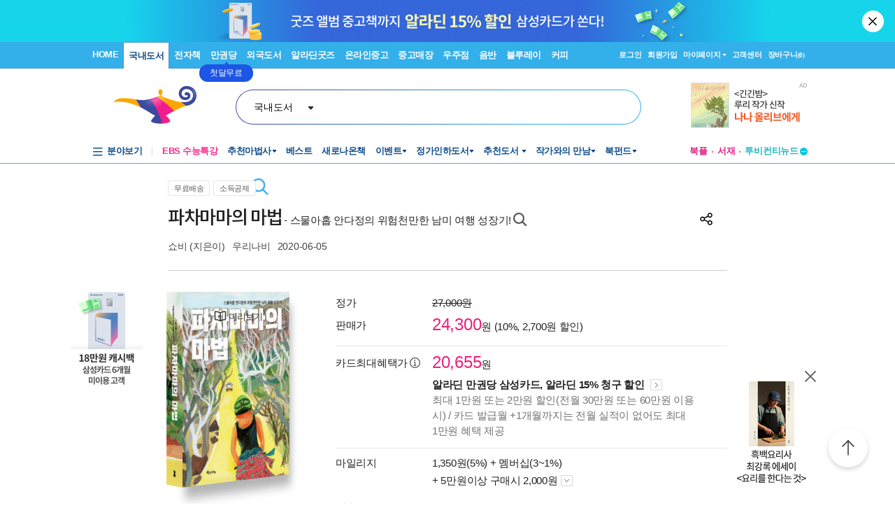

--- FILE ---
content_type: text/html; charset=utf-8
request_url: https://www.aladin.co.kr/shop/wproduct.aspx?ISBN=K402639189&start=pnaver_02
body_size: 78972
content:

 
<!DOCTYPE html PUBLIC "-//W3C//DTD XHTML 1.0 Transitional//EN" "http://www.w3.org/TR/xhtml1/DTD/xhtml1-transitional.dtd">

<html xmlns="http://www.w3.org/1999/xhtml" lang="ko">
<head>
    <title id="Title">파차마마의 마법 | 쇼비 | 알라딘</title>
    <meta http-equiv="X-UA-Compatible" content="IE=Edge" />
    <meta http-equiv="Content-Type" content="text/html; charset=utf-8" />
    <meta name="viewport" content="width=device-width, initial-scale=1.0" />
    <link rel="canonical" href="https://www.aladin.co.kr/shop/wproduct.aspx?ItemId=238151194" />
<link rel="alternate" media="only screen and (max-width: 640px)" href="https://www.aladin.co.kr/m/mproduct.aspx?ItemId=238151194">
<meta property="og:type" content="books.book"/>
<meta property="books:isbn" content="9791186843475" />
<meta property="books:rating:value" content="9.6"/>
<meta property="books:rating:scale" content="10"/>
<meta property="books:rating:normalized_value" content="0"/>
<meta property="og:image" content="https://image.aladin.co.kr/product/23815/11/cover500/k402639189_1.jpg"/>
<meta property="og:site_name" content="aladin"/>
<meta name="description" content="네이버 인기 웹툰 《파차마마의 마법》을 재구성하여 책으로 엮은 그래픽 노블이다. 자신의 꿈을 좇아 살고자 했던 20대에 맛봤던 울화가 치밀어 오르는 사회생활. 비슷한 대화, 비슷한 사람, 크게 다를 것 없는 만..." />
<meta itemprop="datePublished" content="2020-06-05">
<meta property="og:description" content="네이버 인기 웹툰 《파차마마의 마법》을 재구성하여 책으로 엮은 그래픽 노블이다. 자신의 꿈을 좇아 살고자 했던 20대에 맛봤던 울화가 치밀어 오르는 사회생활. 비슷한 대화, 비슷한 사람, 크게 다를 것 없는 만..." />
<meta name="title" content="파차마마의 마법 : 알라딘" />
<meta property="og:title" content="파차마마의 마법 | 쇼비" />
<meta name="author" content="쇼비" />
<meta property="og:author" content="쇼비" />
<meta property="og:price" content="24300" />
<meta property="og:barcode" content="9791186843475" />
<meta name="keywords" content="북펀드" />
<meta property="og:searchkey" content="북펀드" />
<meta property="og:url" content="https://www.aladin.co.kr/shop/wproduct.aspx?ItemId=238151194" />
<link rel="shortlink" href="http://aladin.kr/p/9791186843475" />

<meta name="twitter:card" content="summary" />
<meta name="twitter:site" content="https://www.aladin.co.kr/shop/wproduct.aspx?ItemId=238151194" />
<meta name="twitter:title" content="파차마마의 마법 | 쇼비" />
<meta name="twitter:description" content="네이버 인기 웹툰 《파차마마의 마법》을 재구성하여 책으로 엮은 그래픽 노블이다. 자신의 꿈을 좇아 살고자 했던 20대에 맛봤던 울화가 치밀어 오르는 사회생활. 비슷한 대화, 비슷한 사람, 크게 다를 것 없는 만..." />
<meta name="twitter:image" content="https://image.aladin.co.kr/product/23815/11/cover500/k402639189_1.jpg" />

<!-- 구조화 상품 정보 -->
<script type="application/ld+json">
{
    "@context":"https://schema.org",
    "@type":"Book",
    "name" : "파차마마의 마법",
    "image" : "https://image.aladin.co.kr/product/23815/11/cover500/k402639189_1.jpg",
    "description" : "네이버 인기 웹툰 《파차마마의 마법》을 재구성하여 책으로 엮은 그래픽 노블이다. 자신의 꿈을 좇아 살고자 했던 20대에 맛봤던 울화가 치밀어 오르는 사회생활. 비슷한 대화, 비슷한 사람, 크게 다를 것 없는 만...",
    "genre" : "그래픽노블, 인터넷 연재 만화",
    "keywords" : "북펀드",
    "url" : "https://www.aladin.co.kr/shop/wproduct.aspx?ItemId=238151194",
    "aggregateRating": 
    {
        "@type": "AggregateRating",
        "ratingValue": "9.6",
        "reviewCount": "28",
        "bestRating": "10",
        "worstRating": "0"
    },
    "author": 
    {
        "@type":"Person",
        "name":"쇼비",
        "url":"https://www.aladin.co.kr/author/wauthor_overview.aspx?AuthorSearch=@4925847"
    },
    "publisher": 
    {
        "@type":"Organization",
        "name":"우리나비"
    },
    "offers": 
    {
        "@type":"Offer",
        "price":24300,
        "priceCurrency":"KRW",
        "availability":"https://schema.org/InStock",
        "url":"https://www.aladin.co.kr/shop/wproduct.aspx?ItemId=238151194",
        "itemCondition":"https://schema.org/NewCondition"
    },
    "workExample" : [{
        "@type": "Book",
        "isbn": "9791186843475",
        "bookFormat": "https://schema.org/GraphicNovel",
        "datePublished": "2020-06-05",
        "potentialAction":
        {
            "@type":"ReadAction",
            "target":
            {
                "@type":"EntryPoint",
                "urlTemplate":"https://www.aladin.co.kr/shop/wproduct.aspx?ItemId=238151194",
                "actionPlatform":[
                    "https://schema.org/DesktopWebPlatform"
                ]
            },
            "expectsAcceptanceOf":
            {
                "@type":"Offer",
                "price":24300,
                "priceCurrency":"KRW",
                "availability":"https://schema.org/InStock"
            }
        }
    }]
}
</script>


    <link href="https://image.aladin.co.kr/img/home/aladin.ico" type="image/x-icon" rel="shortcut icon" />
    <link rel="stylesheet" media="screen" type="text/css" href="/Ucl_editor/css/common.css" />
    <link href="/ucl_editor/css/main_footer.css?ver=2026011719" rel="stylesheet" type="text/css" />
    <link href='/ucl_editor/css/product_v3.css?ver=2026011719' rel="stylesheet" type="text/css" />
    
    <link href="/ucl_editor/css/product_bookple.css?ver=2026011719" rel="stylesheet" type="text/css" />
    
    <link href="/shop/basic_text.css?ver=2026011719" rel="stylesheet" type="text/css" />
    <link type="text/css" rel="stylesheet" href="/Ucl_editor/css/cardreview.css?ver=2026011719" />    <link type="text/css" rel="stylesheet" href="/ucl_editor/css/swiper.css?ver=2026011719" />

    <script type="text/javascript" src="/js/ttbUtilButton.js?ver=202601171906"></script>
    <script type="text/javascript" src="/shop/common/allitemcheck.js?ver=202601171906"></script>
    <script type="text/javascript" src="/shop/common/basket_add.js?ver=202601171906"></script>
    <script type="text/javascript" src="/shop/common/safebasket_add.js?ver=202601171906"></script>
    <script type="text/javascript" src="/js/jsdomain.js"></script>
    <script type="text/javascript" src="/m/js/swiper.js"></script>
    <script type="text/javascript" src="/js/cardview.js?ver=202601171906"></script>
    
    
    <script type="text/javascript">
        function Popup_Partner() {
            NetFunnel_Complete();

            var partnerCode = 0

		    if (partnerCode == 4500 && getCookie("naver_pop") != "checked" && (false)){
		        window.open("/ucl_editor/shop/basket/naver_pop.html", "", 'scrollbars=no,width=550,height=303');   
		    }
        }
        
    
    </script>
</head>

<body style="background-color:#FFFFFF;margin : 0 0 0 0" onload="Popup_Partner()">

    








<script type="text/javascript" src="/js/jsdomain.js"></script>
<script type="text/javascript" src="/js/common.js?dummy=20230620"></script>
<script type="text/javascript" src="/js/prototype.js"></script>
<script type="text/javascript" src="/js/prototypeUtil.js?dummy=20200310"></script>
<script type="text/javascript" src="/js/alajax.js"></script>
<script type="text/javascript" src="/js/header.js?dummy=20200310"></script>
<script type="text/javascript" src="/js/music.js"></script>
<script type="text/javascript" src="/search/autocomplete/qsChk.js?dummy=20200310"></script>
<script type="text/javascript" src="/js/jquery-1.8.3.js"></script>

<link href="https://image.aladin.co.kr/img/home/aladin.ico" type="image/x-icon" rel="shortcut icon" />
<style type="text/css">
    body {
	    margin-left: 0px;
	    margin-top: 0px;
	    margin-right: 0px;
	    margin-bottom: 0px;
    }
    /*#global_set2_3 {float:left;text-align:center; }
    #global_set2_3 ul {}
    #global_set2_3 li { float:left;margin:0;padding:0;display:inline;list-style:none;font-size:0;height:28px;}
    #global_set2_3 li.set2se {width:1px; background:url(//image.aladin.co.kr/img/header/2011/global_set1_se.gif) right;}*/

    /*#re_topmenu_wrap {background:url(//image.aladin.co.kr/img/header/2011/header_menu_bg_new.gif) repeat-x; height:31px;}*/
    /*검색-키보드 확대시 대비한 css*/
    
    #global_search {background:url(//image.aladin.co.kr/img/header/bg_search.gif) no-repeat; width:535px; position:relative; top:28px; height:41px;}
    
    #global_search dl { float:left; width:78px; margin:12px 0 0 20px;}
    #global_search dt {background:url(//image.aladin.co.kr/img/header/i_arrdown.gif) no-repeat right 5px; color:#2f9ddc; font-weight:bold}
    #global_search img.arrow {position: absolute;right: 122px;top: 8px;}
    #global_search input { width: 280px; margin: 9px 0 0 12px; border: none; font: bold 16px 돋움; background: transparent; color:#006699;}
    #global_search input.searchBtn {width: 40px;height: 20px;position: absolute;right: 72px;top: 1px;}
    #global_search input.searchBtn2 {width: 53px;height: 13px;position: absolute;right:5px;top: 4px;}
</style>

<script type="text/javascript" src="/js/netfunnel.js?ver=202601171906" charset="UTF-8" ></script>
<script type="text/javascript" src="/js/NetfunnelSkinUtil.js?ver=202601171906" charset="UTF-8"></script>
<link type="text/css" href="/css/netfunnel.css?ver=202601171906" rel="stylesheet">
 
<script type="text/javascript">
    var $j = jQuery.noConflict();
    $j(document).ready(function () {




        $j('.mall_menu_img').hover(

            function () { $j(this).attr("src", $j(this).attr("src").replace(".gif", "_on.gif")); },
            function () { $j(this).attr("src", $j(this).attr("src").replace("_on.gif", ".gif")); }
        );
        $j('#headerTop_gnb li').hover(
            function () { $j($j(this).attr("id")).show(); },
            function () { $j($j(this).attr("id")).hide(); }
        );
        $j('#headerTop_util li').hover(
            function () { $j($j(this).attr("id")).show(); },
            function () { $j($j(this).attr("id")).hide(); }
        );
        $j('#head_layer_menu_container').hover(
            function () { $j("#head_layer_menu").show(); },
            function () { $j("#head_layer_menu").hide(); }
        );
        $j('ul.l_menu li').hover(
            function () { $j($j(this).attr("id")).show(); },
            function () { $j($j(this).attr("id")).hide(); }
        );
        $j('ul.r_menu li').hover(
            function () { $j($j(this).attr("id")).show(); },
            function () { $j($j(this).attr("id")).hide(); }
        );
        $j('#searchTargetDesc').hover(
            function () { $j("#searchTargetDropDown").show(); },
            function () { $j("#searchTargetDropDown").hide(); }
        );
        $j('#searchTargetDropDown').hover(
            function () { $j("#searchTargetDropDown").show(); },
            function () { $j("#searchTargetDropDown").hide(); }
        );
    });
</script>    

<!-- ClickTale Top part -->
<script type="text/javascript">
    var WRInitTime = (new Date()).getTime();
</script>
<!-- ClickTale end of Top part -->

<link href="/css/style.css?ver=20260117" rel="stylesheet" type="text/css">
<link href="/Ucl_editor/css/main_footer.css?ver=20260117" rel="stylesheet" type="text/css">
<link href="/ucl_editor/css/header_2011.css?dummy=20260117" rel="stylesheet" type="text/css">

    <style type="text/css">
        #header_headerTop tr, #header_headerTop td,
        #footer tr, #footer td{ text-align:left; }    
    </style>
    <!--[if IE]>
    <style type="text/css">
        #T { z-index:10;} 
    </style>
    <![endif]-->







<script type="text/javascript">
	/************* Search Word 광고 @visharp*******************/
	var swbanner_sw = null;
	var swbanner_swResetFlag = false;
	var swbanner_swBanner = [
{image: 'url(//image.aladin.co.kr/img/ad/banner/)', url:'/banner/wadbanner_redirect.aspx?PubBannerId=697944', adtext:'삼성카드가 쏜다! 알라딘 15% 할인'},
{image: 'url(//image.aladin.co.kr/img/adbn/book/2023/02/230609_bada_s.gif)', url:'/banner/wadbanner_redirect.aspx?PubBannerId=708415', adtext:'소설가 31인이 뽑은 박완서 베스트 10'},
{image: 'url(//image.aladin.co.kr/img/adbn/book/2023/02/230609_bada_s.gif)', url:'/banner/wadbanner_redirect.aspx?PubBannerId=708556', adtext:'북펀드 <자연 하는 마음>'},
{image: 'url(//image.aladin.co.kr/img/adbn/book/2023/02/230609_bada_s.gif)', url:'/banner/wadbanner_redirect.aspx?PubBannerId=708557', adtext:'미시마 유키오 에세이 <소설가의 휴가>'},
{image: 'url(//image.aladin.co.kr/img/adbn/book/2023/02/230609_bada_s.gif)', url:'/banner/wadbanner_redirect.aspx?PubBannerId=708599', adtext:'최강록 <요리를 한다는 것>'},
{image: 'url(//image.aladin.co.kr/img/adbn/book/2023/02/230609_bada_s.gif)', url:'/banner/wadbanner_redirect.aspx?PubBannerId=708601', adtext:'최강록의 요리 노트'},
{image: 'url(//image.aladin.co.kr/img/adbn/book/2023/02/230609_bada_s.gif)', url:'/banner/wadbanner_redirect.aspx?PubBannerId=708624', adtext:'볼로냐 올해의 일러스트레이터 <마을 도둑>'},
{image: 'url(//image.aladin.co.kr/img/adbn/book/2023/02/230609_bada_s.gif)', url:'/banner/wadbanner_redirect.aspx?PubBannerId=708626', adtext:'상실과 성장 <코뿔소의 물웅덩이>'},
{image: 'url(//image.aladin.co.kr/img/adbn/book/2023/02/230609_bada_s.gif)', url:'/banner/wadbanner_redirect.aspx?PubBannerId=708674', adtext:'여성철학자 이야기'},
{image: 'url(//image.aladin.co.kr/img/adbn/book/2023/02/230609_bada_s.gif)', url:'/banner/wadbanner_redirect.aspx?PubBannerId=708721', adtext:'<오늘의 어린이책 5> 북펀드'},
{image: 'url(//image.aladin.co.kr/img/adbn/book/2023/02/230609_bada_s.gif)', url:'/banner/wadbanner_redirect.aspx?PubBannerId=708675', adtext:'주디스 버틀러 북펀드'}]; 

	var swbanner_searchBannerIndex = 3;

    function swbanner_swReset(){
        if (!swbanner_swResetFlag) {
            swbanner_sw.value = '';
			//swbanner_sw.style.backgroundImage='';
			swbanner_swResetFlag = true;
		}
	}

	var swbanner_window_onload = function(){ 
		
		swbanner_sw = document.getElementById('SearchWord');
        if (!swbanner_sw) return;

        if (swbanner_swBanner.length < 1) return;

        swbanner_sw.value = swbanner_swBanner[swbanner_searchBannerIndex].adtext;

		//swbanner_sw.style.backgroundImage = swbanner_swBanner[swbanner_searchBannerIndex].image;
		//swbanner_sw.style.backgroundRepeat = "no-repeat";
		//swbanner_sw.style.backgroundAttachment = "scroll";
		addEvent2("swbanner_sw", "onclick", swbanner_swReset);
		addEvent2("swbanner_sw", "onkeydown", swbanner_swReset);
		// 아래 이벤트 적용시 광고문구가 바로 삭제되는 문제가 있어서 사용안함
		//addEvent2("swbanner_sw", "onfocus", swbanner_swReset);    
		//addEvent2("window", "onload", function (){ 
		//	if(!swbanner_swResetFlag) swbanner_sw.value="";
		//} );

        document.getElementById('QuickSearch').onsubmit = function () {
            if (swbanner_sw.value != '' && !swbanner_swResetFlag) {
			//if( swbanner_sw.value=='' && swbanner_sw.style.backgroundImage!=''){

				var goURL = swbanner_swBanner[swbanner_searchBannerIndex].url;

				// frameless.
				if(parent==this){
					location.href = goURL;
					return false;
				}

				try{
					// only one frame.
					if(parent.document.getElementById('ebookFrame')!=null){
						parent.location.href = goURL;
						return false;
					}
				} catch(e){ warn('0'+e); }


				try{
					// double frames
					if(parent.parent.document.getElementById('ebookFrame')!=null){
						parent.parent.location.href = goURL;
						return false;
					}
				} catch(e){ warn('1'+e); }

				location.href = goURL;  
				return false;
			}
			return true;
		};
	}

	function switchSearchBanner(){
        if (swbanner_swBanner.length < 1) return;
        if (!swbanner_sw) return;
        swbanner_swResetFlag = false;
        //swbanner_sw.value = "";
        swbanner_searchBannerIndex = (swbanner_searchBannerIndex + 1) % swbanner_swBanner.length;
        //swbanner_sw.style.backgroundImage = swbanner_swBanner[swbanner_searchBannerIndex].image;
        swbanner_sw.value = swbanner_swBanner[swbanner_searchBannerIndex].adtext;
	}
	/*************************/
</script>
















<div id="header_headerTop">
	



<link rel="stylesheet" href="/ucl_editor/css/header_2011.css?ver=2026011719" />

<div id = "w_t_event" class="roof_bnwrap_new" style="background:#16D5EB; display:none;"><a href = "https://www.aladin.co.kr/events/wevent.aspx?EventId=283250" class="banner_box"><img src = "https://image.aladin.co.kr/img/bn/strategy/ams/15per/1860x120.jpg" alt=""></a><div class="close"><a href = "#" alt="닫기" onclick="javascript:fn_hide_top_event('w_t_event');return false;">닫기</a></div></div>
<script type="text/javascript">
    if (getCookie("ala_w_t_event") != "hide")
        $j("#w_t_event").show();
    
    if (getCookie("ala_w_u_event") != "hide")
        $j("#w_u_event").show();
    
    function fn_hide_top_event(id)
    {
        setCookie('ala_'+id, "hide" , 1);
        $j("#"+id).hide();
    }

    function fn_addParam() {
        if (!document || !document.getElementsByTagName || !document.getElementById) return;

        var obj = document.getElementById('w_t_event');
        if (!obj) return;

        try {
            var aTags = obj.getElementsByTagName('a');

            var param = 'we';

            // 조건 체크: href가 max.aladin.co.kr 포함 시 param을 'wetop'로 변경
            for (var i = 0; i < aTags.length; i++) {
                var href = aTags[i].getAttribute('href');
                if (href && href.indexOf('max.aladin.co.kr') !== -1) {
                    param = 'wetop';
                    break; 
                }
            }

            addParamInLinks(aTags, param);
        } catch (exxx) { }
    }

    $j(document).ready(function () {
        fn_addParam();
    });
</script>


<div class="aladin_header_wrap new ">


	<div class="headertop">
        <div class="inner">
            <ul class="gnb" id="headerTop_gnb">
				<li class="home"><a href="https://www.aladin.co.kr/home/welcome.aspx" title="HOME" >HOME</a></li><li id="#head_book_layer"><a href="https://www.aladin.co.kr/home/wbookmain.aspx" title="국내도서" class="on ">국내도서</a>

  <div id="head_book_layer" class="header_layer_box" style="display: none;"> 
    <div class="category">
        <h3><a href="https://www.aladin.co.kr/home/wbookmain.aspx">국내도서</a></h3>
        <ul>
            <li><a href="https://www.aladin.co.kr/shop/wbrowse.aspx?CID=55890">건강/취미</a></li>
            <li><a href="https://www.aladin.co.kr/shop/wbrowse.aspx?CID=170"><strong>경제경영</strong></a></li>
            <li><a href="https://www.aladin.co.kr/shop/wbrowse.aspx?CID=34582">공무원 수험서</a></li>
            <li><a href="https://www.aladin.co.kr/shop/wbrowse.aspx?CID=987">과학</a></li>
            
                <li><a href="https://www.aladin.co.kr/shop/wbrowse.aspx?CID=4395">달력/기타</a></li>
            
            <li><a href="https://www.aladin.co.kr/shop/wbrowse.aspx?CID=8257">대학교재</a></li>
            
                <li><a href="https://www.aladin.co.kr/shop/wbrowse.aspx?CID=2551">만화</a></li>
            
            <li><a href="https://www.aladin.co.kr/shop/wbrowse.aspx?CID=798">사회과학</a></li>
            <li><a href="https://www.aladin.co.kr/shop/wbrowse.aspx?CID=1"><strong>소설/시/희곡</strong></a></li>
            <li><a href="https://www.aladin.co.kr/shop/wbrowse.aspx?CID=1383"><strong>수험서/자격증</strong></a></li>
        </ul>
        <ul>
            
                <li><a href="https://www.aladin.co.kr/shop/wbrowse.aspx?CID=1108"><strong>어린이</strong></a></li>
            
            <li><a href="https://www.aladin.co.kr/shop/wbrowse.aspx?CID=55889">에세이</a></li>
            <li><a href="https://www.aladin.co.kr/shop/wbrowse.aspx?CID=1196">여행</a></li>
            <li><a href="https://www.aladin.co.kr/shop/wbrowse.aspx?CID=74">역사</a></li>
            <li><a href="https://www.aladin.co.kr/shop/wbrowse.aspx?CID=517">예술/대중문화</a></li>
            <li><a href="https://www.aladin.co.kr/shop/wbrowse.aspx?CID=1322">외국어</a></li>
            <li><a href="https://www.aladin.co.kr/shop/wbrowse.aspx?CID=1230">요리/살림</a></li>
            
                <li><a href="https://www.aladin.co.kr/shop/wbrowse.aspx?CID=13789">유아</a></li>
            
            <li><a href="https://www.aladin.co.kr/shop/wbrowse.aspx?CID=656"><strong>인문학</strong></a></li>
            <li><a href="https://www.aladin.co.kr/shop/wbrowse.aspx?CID=336">자기계발</a></li>
        </ul>
        <ul>
            <li><a href="https://www.aladin.co.kr/shop/wbrowse.aspx?CID=2913">잡지</a></li>
            <li><a href="https://www.aladin.co.kr/shop/wbrowse.aspx?CID=112011">장르소설</a></li>
            
                <li><a href="https://www.aladin.co.kr/shop/wbrowse.aspx?CID=17195">전집/중고전집</a></li>
            
            <li><a href="https://www.aladin.co.kr/shop/wbrowse.aspx?CID=1237">종교/역학</a></li>
            <li><a href="https://www.aladin.co.kr/shop/wbrowse.aspx?CID=2030">좋은부모</a></li>
            <li><a href="https://www.aladin.co.kr/shop/wbrowse.aspx?CID=1137">청소년</a></li>
            <li><a href="https://www.aladin.co.kr/shop/wbrowse.aspx?CID=351">컴퓨터/모바일</a></li>
            
                <li><a href="https://www.aladin.co.kr/shop/wbrowse.aspx?CID=50246"><strong>초등학교참고서</strong></a></li>
                <li><a href="https://www.aladin.co.kr/shop/wbrowse.aspx?CID=76000">중학교참고서</a></li>
                <li><a href="https://www.aladin.co.kr/shop/wbrowse.aspx?CID=76001"><strong>고등학교참고서</strong></a></li>
            
        </ul>
        <ul>
            <li><a href='https://www.aladin.co.kr/shop/common/wbest.aspx?BranchType=1'>베스트셀러</a></li>
            <li><a href='https://www.aladin.co.kr/shop/common/wnew.aspx?BranchType=1'>새로나온책</a></li>
            <li><a href='https://www.aladin.co.kr/shop/book/wHotSale.aspx'>재정가도서</a></li>
            
                <li><a href='https://www.aladin.co.kr/events/wevent_main.aspx'>이벤트</a></li>
                <li><a href='https://www.aladin.co.kr/m/BookFund/Main.aspx'>독자북펀드</a></li>
            
        </ul>
    </div>
    
    <div>
      <div class="banner"> 
	      <a href="https://www.aladin.co.kr/events/wevent.aspx?EventId=301282"><img src="https://image.aladin.co.kr/img/bn/book/2026/01/260114_january2_hlayer.png" style="width:373px;height:237px;"></a>

      </div>
    </div>
    
  </div>


</li><li id="#head_ebook_layer"><a href="https://www.aladin.co.kr/home/webookmain.aspx?browse=1" title="전자책 " >전자책</a>

<div id="head_ebook_layer" class="header_layer_box" style="display: none;"> 
  <div class="category">
      <h3><a href="https://www.aladin.co.kr/home/webookmain.aspx">전자책</a></h3>
      <ul>
          <li><a href="https://www.aladin.co.kr/shop/wbrowse.aspx?CID=56388">건강/취미</a></li>
          <li><a href="https://www.aladin.co.kr/shop/wbrowse.aspx?CID=38398"><strong>경제경영</strong></a></li>
          <li><a href="https://www.aladin.co.kr/shop/wbrowse.aspx?CID=38405">과학</a></li>
          
              <li><a href="https://www.aladin.co.kr/shop/wbrowse.aspx?CID=56548"><strong>라이트노벨</strong></a></li>  
          
          <li><a href="https://www.aladin.co.kr/shop/wbrowse.aspx?CID=56555"><strong>로맨스</strong></a></li>
          
              <li><a href="https://www.aladin.co.kr/shop/wbrowse.aspx?CID=38416"><strong>만화</strong></a></li>
          
          <li><a href="https://www.aladin.co.kr/shop/wbrowse.aspx?CID=38404"><strong>사회과학</strong></a></li>
          <li><a href="https://www.aladin.co.kr/shop/wbrowse.aspx?CID=38396"><strong>소설/시/희곡</strong></a></li>
          
              <li><a href="https://www.aladin.co.kr/shop/wbrowse.aspx?CID=38406">어린이</a></li>  
          
      </ul>
      <ul>
          <li><a href="https://www.aladin.co.kr/shop/wbrowse.aspx?CID=56387"><strong>에세이</strong></a></li>
          <li><a href="https://www.aladin.co.kr/shop/wbrowse.aspx?CID=38408">여행</a></li>
          <li><a href="https://www.aladin.co.kr/shop/wbrowse.aspx?CID=38397">역사</a></li>
          <li><a href="https://www.aladin.co.kr/shop/wbrowse.aspx?CID=38402">예술/대중문화</a></li>
          <li><a href="https://www.aladin.co.kr/shop/wbrowse.aspx?CID=38411">외국어</a></li>
          <li><a href="https://www.aladin.co.kr/shop/wbrowse.aspx?CID=38409">요리/살림</a></li>
          <li><a href="https://www.aladin.co.kr/shop/wbrowse.aspx?CID=38403"><strong>인문학</strong></a></li>
          <li><a href="https://www.aladin.co.kr/shop/wbrowse.aspx?CID=38400"><strong>자기계발</strong></a></li>
          <li><a href="https://www.aladin.co.kr/shop/wbrowse.aspx?CID=38413">좋은부모</a></li>
          <li><a href="https://www.aladin.co.kr/shop/wbrowse.aspx?CID=38407">청소년</a></li>
      </ul>
      <ul>
          <li><a href="https://www.aladin.co.kr/shop/wbrowse.aspx?CID=78871">판타지/무협</a></li>
          <li><a href="https://www.aladin.co.kr/shop/wbrowse.aspx?CID=139379"><strong>BL</strong></a></li>
          
              <li><a href="https://www.aladin.co.kr/shop/wbrowse.aspx?CID=158585"><strong>오디오북</strong></a></li>
          
      </ul>
      <ul>
          <li><a href='https://www.aladin.co.kr/shop/common/wbest.aspx?BranchType=9&BestType=EBookBestseller'>베스트셀러</a></li>
          <li><a href='https://www.aladin.co.kr/shop/common/wnew.aspx?BranchType=9'>새로나온eBook</a></li>
          <li><a href='https://www.aladin.co.kr/shop/wRentEBook.aspx?IsRentable=1'>대여eBook</a></li>
          <li><a href='https://www.aladin.co.kr/shop/wEbookSerial.aspx?EbookSerial=1&CID=178781'>연재eBook</a></li>
      </ul>
  </div>
    
    <div>
      <div class="banner"> 
        <a href="https://aladin.co.kr/events/wevent.aspx?EventId=206398"><img src="https://image.aladin.co.kr/img/bn/ebook/2023/01/210629_eonly_hlayer.jpg" ></a>

      </div>
    </div>
    
</div>


</li><li><a href="https://max.aladin.co.kr/main">만권당</a><div class="man_label" style="left: 160px;"> <a href="https://max.aladin.co.kr/main"><span>첫달무료</span><span>무제한독서</span></a></div></li><li id="#head_foreign_layer"><a href="https://www.aladin.co.kr/home/wforeignmain.aspx" title="외국도서" >외국도서</a>

  <div id="head_foreign_layer" class="header_layer_box" style="display: none;"> 
      <div class="category titstyle">
          
          <h3><a href="https://www.aladin.co.kr/home/wforeignmain.aspx">외국도서</a></h3>
          <div>
              <h4>영미도서</h4>
              <ul>
                  <li><a href="https://www.aladin.co.kr/shop/wbrowse.aspx?CID=90861">ELT/어학/사전</a></li>
                  <li><a href="https://www.aladin.co.kr/shop/wbrowse.aspx?CID=90831">가정/원예/인테리어</a></li>
                  <li><a href="https://www.aladin.co.kr/shop/wbrowse.aspx?CID=90833">건강/스포츠</a></li>
                  <li><a href="https://www.aladin.co.kr/shop/wbrowse.aspx?CID=90835">경제경영</a></li>
                  <li><a href="https://www.aladin.co.kr/shop/wbrowse.aspx?CID=90836">공예/취미/수집</a></li>
                  
                      <li><a href="https://www.aladin.co.kr/shop/wbrowse.aspx?CID=90840">만화</a></li>
                  
                  <li><a href="https://www.aladin.co.kr/shop/wbrowse.aspx?CID=90842">소설/시/희곡</a></li>
                  <li><a href="https://www.aladin.co.kr/shop/wbrowse.aspx?CID=90846">여행</a></li>
                  <li><a href="https://www.aladin.co.kr/shop/wbrowse.aspx?CID=90847">역사</a></li>
                  <li><a href="https://www.aladin.co.kr/shop/wbrowse.aspx?CID=90850">요리</a></li>
                  <li><a href="https://www.aladin.co.kr/shop/wbrowse.aspx?CID=90853">인문/사회</a></li>
                  <li><a href="https://www.aladin.co.kr/shop/wbrowse.aspx?CID=90857">종교/명상/점술</a></li>
                  <li><a href="https://www.aladin.co.kr/shop/wbrowse.aspx?CID=90858">청소년</a></li>
                  <li><a href="https://www.aladin.co.kr/shop/wbrowse.aspx?CID=25557">해외잡지</a></li>
              </ul>
          </div>
          <div>
              <h4>대학교재/전문서</h4>
              <ul>
                  <li><a href="https://www.aladin.co.kr/shop/wbrowse.aspx?CID=90834">건축/디자인</a></li>
                  <li><a href="https://www.aladin.co.kr/shop/wbrowse.aspx?CID=90837">교육/자료</a></li>
                  <li><a href="https://www.aladin.co.kr/shop/wbrowse.aspx?CID=90838">기술공학</a></li>
                  <li><a href="https://www.aladin.co.kr/shop/wbrowse.aspx?CID=90841">법률</a></li>
                  <li><a href="https://www.aladin.co.kr/shop/wbrowse.aspx?CID=90843">수험서</a></li>
                  <li><a href="https://www.aladin.co.kr/shop/wbrowse.aspx?CID=90844">언어학</a></li>
                  <li><a href="https://www.aladin.co.kr/shop/wbrowse.aspx?CID=90848">예술/대중문화</a></li>
                  <li><a href="https://www.aladin.co.kr/shop/wbrowse.aspx?CID=90852">의학</a></li>
                  <li><a href="https://www.aladin.co.kr/shop/wbrowse.aspx?CID=90855">자연과학</a></li>
                  <li><a href="https://www.aladin.co.kr/shop/wbrowse.aspx?CID=90859">컴퓨터</a></li>
              </ul>
          </div>
          <div>
              <h4><a href="https://www.aladin.co.kr/shop/wbrowse.aspx?CID=28253" class="arr">기타 언어권</a></h4>
              <ul>
                  <li><a href="https://www.aladin.co.kr/shop/wbrowse.aspx?CID=28255">독일 도서</a></li>
                  <li><a href="https://www.aladin.co.kr/shop/wbrowse.aspx?CID=28254">스페인 도서</a></li>
                  <li><a href="https://www.aladin.co.kr/shop/wbrowse.aspx?CID=28492">중국 도서</a></li>
              </ul>
          </div>
          
          <div>
              <h4><a href="https://www.aladin.co.kr/shop/wbrowse.aspx?CID=106165" class="arr">어린이</a></h4>
              <ul>
                  <li><a href="https://www.aladin.co.kr/shop/wbrowse.aspx?CID=106168">그림책</a></li>
                  <li><a href="https://www.aladin.co.kr/shop/wbrowse.aspx?CID=106171">동화책</a></li>
                  <li><a href="https://www.aladin.co.kr/shop/wbrowse.aspx?CID=106172">리더스</a></li>
                  <li><a href="https://www.aladin.co.kr/shop/wbrowse.aspx?CID=106176">영어학습</a></li>
                  <li><a href="https://www.aladin.co.kr/shop/wbrowse.aspx?CID=106181">챕터북</a></li>
                  <li><a href="https://www.aladin.co.kr/shop/wbrowse.aspx?CID=106185">코스북</a></li>
              </ul>
          </div>
          
          <div>
              <h4><a href="https://www.aladin.co.kr/shop/wbrowse.aspx?CID=28261" class="arr">일본도서</a></h4>
              <ul>
                  <li><a href="https://www.aladin.co.kr/shop/wbrowse.aspx?CID=28262">문학</a></li>
                  
                      <li><a href="https://www.aladin.co.kr/shop/wbrowse.aspx?CID=115123">애니메이션 굿즈</a></li>
                  
                  <li><a href="https://www.aladin.co.kr/shop/wbrowse.aspx?CID=28402">잡지</a></li>
                  
                      <li><a href="https://www.aladin.co.kr/shop/wbrowse.aspx?CID=28375">코믹</a></li>
                  
                  <li><a href="/shop/common/wbest.aspx?BranchType=7">베스트셀러</a></li>
                  <li><a href="/shop/common/wnew.aspx?BranchType=7">새로나온책</a></li>
                  <li><a href="/events/wevent.aspx?EventId=251361">특가도서</a></li>
                  <li><a href="/events/wevent_main_foreign.aspx">이벤트</a></li>
                  <li><a href="https://www.aladin.co.kr/shop/wbrowse.aspx?CID=67970" class="pink_t"><strong>LEXILE 지수별<br>원서 읽기</strong></a></li>
              </ul>
          </div>
                                                                                     
      </div> 
    
    <div>
      <div class="banner"> 
        <a href="https://www.aladin.co.kr/events/wevent.aspx?EventId=284571"><img src="https://image.aladin.co.kr/img/bn/foreign/2026/01/fbooks_bigsales_hlayer.jpg" ></a>

      </div>
    </div>  
    
</div>
</li><li id="#head_gift_layer"><a href="https://www.aladin.co.kr/home/wonlymain.aspx" title="알라딘굿즈" >알라딘굿즈</a>
<div id="head_gift_layer" class="header_layer_box" style="display: none;"> 
    <div class="category">
        <h3><a href="https://www.aladin.co.kr/home/wonlymain.aspx">알라딘굿즈</a></h3>
        <ul>
            <li><a href="https://www.aladin.co.kr/shop/wbrowse.aspx?CID=184418&BrowseTarget=List&ViewType=Detail">가방.파우치</a></li>
            <li><a href="https://www.aladin.co.kr/shop/wbrowse.aspx?CID=184416&BrowseTarget=List&ViewType=Detail">데스크용품</a></li>
            <li><a href="https://www.aladin.co.kr/shop/wbrowse.aspx?CID=184414&BrowseTarget=List&ViewType=Detail">독서용품</a></li>
            <li><a href="https://www.aladin.co.kr/shop/wbrowse.aspx?CID=184417&BrowseTarget=List&ViewType=Detail">디지털</a></li>
            <li><a href="https://www.aladin.co.kr/shop/wbrowse.aspx?CID=184420&BrowseTarget=List&ViewType=Detail">리빙·키친</a></li>
            <li><a href="https://www.aladin.co.kr/shop/wbrowse.aspx?CID=183641&BrowseTarget=List&ViewType=Detail">문구</a></li>
            <li><a href="https://www.aladin.co.kr/shop/wbrowse.aspx?CID=184419&BrowseTarget=List&ViewType=Detail">생활용품</a></li>
            <li><a href="https://www.aladin.co.kr/shop/wbrowse.aspx?CID=184421&BrowseTarget=List&ViewType=Detail">의류·잡화</a></li>
        </ul>
        <ul>
            <li><a href="https://www.aladin.co.kr/shop/wbrowse.aspx?CID=184476&BrowseTarget=List&ViewType=Detail">노트</a></li>
            <li><a href="https://www.aladin.co.kr/shop/wbrowse.aspx?CID=184485&BrowseTarget=List&ViewType=Detail">독서대</a></li>
            <li><a href="https://www.aladin.co.kr/shop/wbrowse.aspx?CID=184491&BrowseTarget=List&ViewType=Detail">북마크</a></li>
            <li><a href="https://www.aladin.co.kr/shop/wbrowse.aspx?CID=184492&BrowseTarget=List&ViewType=Detail">북커버</a></li>
            <li><a href="https://www.aladin.co.kr/shop/wbrowse.aspx?CID=184502&BrowseTarget=List&ViewType=Detail">사무용품</a></li>
            <li><a href="https://www.aladin.co.kr/shop/wbrowse.aspx?CID=184494&BrowseTarget=List&ViewType=Detail">조명</a></li>
            <li><a href="https://www.aladin.co.kr/shop/wbrowse.aspx?CID=184512&BrowseTarget=List&ViewType=Detail">파우치</a></li>
            <li><a href="https://www.aladin.co.kr/shop/wbrowse.aspx?CID=184479&BrowseTarget=List&ViewType=Detail">필기구</a></li>
        </ul>
        <ul>
            <li><a href="https://www.aladin.co.kr/shop/wbrowse.aspx?CID=144461&BrowseTarget=List&ViewType=Detail">피너츠</a></li>
            <li><a href="https://www.aladin.co.kr/shop/wbrowse.aspx?CID=237514&BrowseTarget=List&ViewType=Detail">전통문양</a></li>
	    <li><a href="https://www.aladin.co.kr/shop/wbrowse.aspx?CID=155291&BrowseTarget=List&ViewType=Detail">고양이</a></li>
            <li><a href="https://www.aladin.co.kr/shop/wbrowse.aspx?CID=184945&BrowseTarget=List&ViewType=Detail">우주</a></li>
	    <li><a href="https://www.aladin.co.kr/shop/wbrowse.aspx?CID=237515&BrowseTarget=List&ViewType=Detail">명화</a></li>
            <li><a href="https://www.aladin.co.kr/shop/wbrowse.aspx?CID=155293&BrowseTarget=List&ViewType=Detail">앨리스</a></li>
        </ul>
        <ul>
            <li><a href="/shop/common/wbest.aspx?BranchType=5">베스트셀러</a></li>
            <li><a href="/m/mgoods.aspx"><strong>생활용품연구소</strong></a></li>
            <li><a href="/events/wevent.aspx?EventId=209265">알라딘 문방구</a></li>
            <li><a href="/shop/wbrowse.aspx?CID=181771">굿즈한정할인</a></li>
        </ul>
    </div>
    
    <div>
        <div class="banner">
            <a href="https://www.aladin.co.kr/m/mgoods.aspx"><img src="https://image.aladin.co.kr/img/bn/goods/2026/01/jan_goods_hlayer.jpg" ></a>

        </div>
    </div>
    
</div>
</li><li id="#head_used_layer"><a href="https://www.aladin.co.kr/home/wusedshopmain.aspx" title="온라인중고" >온라인중고</a>

                            <div id="head_used_layer" class="header_layer_box" style="display: none;"> 
                                <div class="category">
                                    <h3><a href="https://www.aladin.co.kr/home/wusedshopmain.aspx">온라인중고</a></h3>
                                    <ul>
                                        <li><a href='https://www.aladin.co.kr/shop/wbrowse.aspx?CID=170&ItemType=100'>경제경영</a></li>
                                        
                                            <li><a href='https://www.aladin.co.kr/shop/wbrowse.aspx?CID=2551&ItemType=100'>만화</a></li>
                                        
                                        <li><a href='https://www.aladin.co.kr/shop/wbrowse.aspx?CID=798&ItemType=100'>사회과학</a></li>
                                        <li><a href='https://www.aladin.co.kr/shop/wbrowse.aspx?CID=1&ItemType=100'>소설/시/희곡</a></li>
                                        <li><a href='https://www.aladin.co.kr/shop/wbrowse.aspx?CID=1383&ItemType=100'>수험서/자격증</a></li>
                                        
                                            <li><a href='https://www.aladin.co.kr/shop/wbrowse.aspx?CID=1108&ItemType=100'>어린이</a></li>
                                        
                                        <li><a href='https://www.aladin.co.kr/shop/wbrowse.aspx?CID=55889&ItemType=100'><strong>에세이</strong></a></li>
                                        <li><a href='https://www.aladin.co.kr/shop/wbrowse.aspx?CID=74&ItemType=100'>역사</a></li>
                                        <li><a href='https://www.aladin.co.kr/shop/wbrowse.aspx?CID=517&ItemType=100'>예술/대중문화</a></li>
                                    </ul>
                                    <ul>
                                        <li><a href='https://www.aladin.co.kr/shop/wbrowse.aspx?CID=1322&ItemType=100'>외국어</a></li>
                                        <li><a href='https://www.aladin.co.kr/shop/wbrowse.aspx?CID=1230&ItemType=100'>요리/살림</a></li>
                                        
                                            <li><a href='https://www.aladin.co.kr/shop/wbrowse.aspx?CID=13789&ItemType=100'>유아</a></li>
                                        
                                        <li><a href='https://www.aladin.co.kr/shop/wbrowse.aspx?CID=656&ItemType=100'>인문학</a></li>
                                        <li><a href='https://www.aladin.co.kr/shop/wbrowse.aspx?CID=336&ItemType=100'>자기계발</a></li>
                                        <li><a href='https://www.aladin.co.kr/shop/wbrowse.aspx?CID=1237&ItemType=100'>종교/역학</a></li>
                                        <li><a href='https://www.aladin.co.kr/shop/wbrowse.aspx?CID=2030&ItemType=100'>좋은부모</a></li>
                                        <li><a href='https://www.aladin.co.kr/shop/wbrowse.aspx?CID=1137&ItemType=100'>청소년</a></li>
                                        <li><a href='https://www.aladin.co.kr/shop/wbrowse.aspx?CID=351&ItemType=100'>컴퓨터/모바일</a></li>
                                    </ul>
                                    <ul>
                                        <li><a href='https://www.aladin.co.kr/shop/wbrowse.aspx?CID=0&itemtype=100' class="arr"><strong>중고 국내도서</strong></a></li>
                                        
                                            <li>
                                                <a href='https://www.aladin.co.kr/shop/wbrowse.aspx?CID=0&itemtype=101' class="arr"><strong>중고 
                                                음반</strong></a>
                                            </li>
                                            <li>
                                                <a href='https://www.aladin.co.kr/shop/wbrowse.aspx?CID=0&itemtype=102' class="arr"><strong>중고 
                                                DVD/블루레이</strong></a>
                                            </li>
                                        
		                                    <li>
                                                <a href='https://www.aladin.co.kr/shop/wbrowse.aspx?CID=0&itemtype=106' class="arr"><strong>중고  외국도서</strong></a>
                                            </li>
                                         
                                    </ul>
                                    <ul>
                                        <li><a href='https://www.aladin.co.kr/shop/common/wbest.aspx?BranchType=6&BestType=AladinB2CUsedBest'>많이 판매된 중고</a></li>
                                        <li><a href='https://www.aladin.co.kr/shop/common/wnew.aspx?BranchType=6'>새로 등록된 상품</a></li>
                                        <li><a href='https://www.aladin.co.kr/shop/common/wbest.aspx?BranchType=6&BestType=DailyUsedBest'>어제 베스트 중고</a></li>
                                        
                                            <li><a href='https://www.aladin.co.kr/shop/common/wbest.aspx?BranchType=6&BestType=YearlyUsedBest'>역대 베스트 중고</a></li>
                                            <li><a href='https://www.aladin.co.kr/events/wevent.aspx?EventId=234029'>최종 땡처리</a></li>
                                            <li><a href='https://www.aladin.co.kr/scm/usedshop/wfavorite.aspx'>단골 판매자 보기</a></li>
                                        
                                    </ul>
                                    
                                    <ul>
                                        <li><a href='https://www.aladin.co.kr/scm/wmain.aspx' rel="nosublink" class="pink_t"><strong>판매자매니저</strong></a></li>
                                        <li><a href='https://www.aladin.co.kr/shop/usedshop/wc2b_gate_step2.aspx?search=1'>알라딘에 중고팔기</a></li>
                                        <li><a href='https://www.aladin.co.kr/shop/usedshop/wc2b_gate.aspx'>판매가능여부 &<br> 판매가격 확인하기</a></li>
                                        <li><a href='https://www.aladin.co.kr/cs_center/wcs_faq_list.aspx?CategoryId=237&UpperId=237'>온라인중고FAQ</a></li>
                                    </ul>
                                    
                                </div>
    
    <div>
	    <div class="banner">
		    <a href="https://www.aladin.co.kr/events/wevent.aspx?EventId=171605"><img src="https://image.aladin.co.kr/img/bn/used/2026/01/layer_260109_used.jpg" ></a>

      </div>
    <div>         
    
  </div>
</li><li id="#head_usedstore_layer"><a href="https://www.aladin.co.kr/usedstore/wgate.aspx" title="중고매장" >중고매장</a>

<script type="text/javascript">
    function AlertHerf(offcode, shopCode) {
        if (shopCode == 844638) {
            if (new Date().getTime() < 1763218800000) { // 11/16일전까지
                alert("영업종료일 : 10월 12일 \n이전 위치 : 마산시외버스터미널 \n오픈예정일 : 11월 중순 \n\n마산시외버스터미널에서 다시 만나요.");
            }
            else {
                location.href = '/usedstore/wstoremain.aspx?offcode=' + offcode;
            }
        }
        else if (shopCode == 474751) {
            if (new Date().getTime() < 1763305200000) { //17일 전까지
                alert("영업종료일 : 11월 16일 \n이전 위치 : 롯데마트 계양점 4층 \n오픈예정일 : 11월24일 \n\n계양롯데마트점에서 다시 만나요.");
                location.href = '/usedstore/wstoremain.aspx?offcode=' + offcode;
            }
            if (new Date().getTime() > 1763305200000 && new Date().getTime() < 1763910000000) { //17~23일까지
                alert("영업종료일 : 11월 16일 \n이전 위치 : 롯데마트 계양점 4층 \n오픈예정일 : 11월24일 \n\n계양롯데마트점에서 다시 만나요.");
            }
            else {
                location.href = '/usedstore/wstoremain.aspx?offcode=' + offcode;
            }
        }
    }

</script>

<div id="head_usedstore_layer" class="header_layer_box" style="display: none;"> 
    <div class="category titstyle">
        <h3><a href="https://www.aladin.co.kr/usedstore/wgate.aspx">중고매장</a></h3>
        <div>
            <h4>서울</h4>
            <ul>
                <li><a href='https://www.aladin.co.kr/usedstore/wstoremain.aspx?offcode=sinsa'>가로수길점</a></li>
                <li><a href='https://www.aladin.co.kr/usedstore/wstoremain.aspx?offcode=Gangnam' class="new">강남역7번출구점</a></li>
                <li><a href='https://www.aladin.co.kr/usedstore/wstoremain.aspx?offcode=Gangseo'>강서홈플러스점</a></li>
                <li><a href='https://www.aladin.co.kr/usedstore/wstoremain.aspx?offcode=geondae'>건대점</a></li>
                <li><a href='https://www.aladin.co.kr/usedstore/wstoremain.aspx?offcode=guro'>구로디지털단지역점</a></li>
                <li><a href='https://www.aladin.co.kr/usedstore/wstoremain.aspx?offcode=nowonstn'>노원역점</a></li>
                <li><a href='https://www.aladin.co.kr/usedstore/wstoremain.aspx?offcode=daehakro'>대학로점</a></li>
                <li><a href='https://www.aladin.co.kr/usedstore/wstoremain.aspx?offcode=mokdong'>목동점</a></li>
                <li><a href='https://www.aladin.co.kr/usedstore/wstoremain.aspx?offcode=snue'>서울대입구역점</a></li>
                <li><a href='https://www.aladin.co.kr/usedstore/wstoremain.aspx?offcode=suyu'>수유점</a></li>
                <li><a href='https://www.aladin.co.kr/usedstore/wstoremain.aspx?offcode=sinnonhyeon'>신논현점</a></li>
                <li><a href='https://www.aladin.co.kr/usedstore/wstoremain.aspx?offcode=sillim'>신림점</a></li>
                <li><a href='https://www.aladin.co.kr/usedstore/wstoremain.aspx?offcode=sinchon'>신촌점</a></li>
                <li><a href='https://www.aladin.co.kr/usedstore/wstoremain.aspx?offcode=yeonsinnae'>연신내점</a></li>
            </ul>
            <ul>
                <li><a href='https://www.aladin.co.kr/usedstore/wstoremain.aspx?offcode=yeongdeungpo'>영등포점</a></li>
                <li><a href='https://www.aladin.co.kr/usedstore/wstoremain.aspx?offcode=isu'>이수역점</a></li>
                <li><a href='https://www.aladin.co.kr/usedstore/wstoremain.aspx?offcode=jamsil' class="newbook">잠실롯데월드타워점</a></li>
                <li><a href='https://www.aladin.co.kr/usedstore/wstoremain.aspx?offcode=sincheon'>잠실새내역점</a></li>
                <li><a href='https://www.aladin.co.kr/usedstore/wstoremain.aspx?offcode=jongno' class="new">종로점</a></li>
                <li><a href='https://www.aladin.co.kr/usedstore/wstoremain.aspx?offcode=cheonho'>천호점</a></li>
                <li><a href='https://www.aladin.co.kr/usedstore/wstoremain.aspx?offcode=hapjeong'>합정점</a></li>
            </ul>
        </div>
        <div>
            <h4>경기</h4>
            <ul>
                <li><a href='https://www.aladin.co.kr/usedstore/wstoremain.aspx?offcode=d2'>동탄2하나로마트점</a></li>
                <li><a href='https://www.aladin.co.kr/usedstore/wstoremain.aspx?offcode=dongtan'>동탄점</a></li>
                <li><a href='https://www.aladin.co.kr/usedstore/wstoremain.aspx?offcode=beomgye'>범계점</a></li>
                <li><a href='https://www.aladin.co.kr/usedstore/wstoremain.aspx?offcode=bucheon'>부천점</a></li>
                <li><a href='https://www.aladin.co.kr/usedstore/wstoremain.aspx?offcode=bundang'>분당서현점</a></li>
                <li><a href='https://www.aladin.co.kr/usedstore/wstoremain.aspx?offcode=yatap'>분당야탑점</a></li>
                <li><a href='https://www.aladin.co.kr/usedstore/wstoremain.aspx?offcode=sanbon'>산본점</a></li>
                <li><a href='https://www.aladin.co.kr/usedstore/wstoremain.aspx?offcode=suwon2'>수원시청역점</a></li>
                <li><a href='https://www.aladin.co.kr/usedstore/wstoremain.aspx?offcode=suwon'>수원점</a></li>
                <li><a href='https://www.aladin.co.kr/usedstore/wstoremain.aspx?offcode=suji'>수지점</a></li>
                <li><a href='https://www.aladin.co.kr/usedstore/wstoremain.aspx?offcode=gojan'>안산고잔점</a></li>
                <li><a href='https://www.aladin.co.kr/usedstore/wstoremain.aspx?offcode=uijeongbu'>의정부홈플러스점</a></li>
                <li><a href='https://www.aladin.co.kr/usedstore/wstoremain.aspx?offcode=ilsan' class="newbook">일산점</a></li>
                <li><a href='https://www.aladin.co.kr/usedstore/wstoremain.aspx?offcode=pyeongtaek'>평택점</a></li>
                <li><a href='https://www.aladin.co.kr/usedstore/wstoremain.aspx?offcode=hwajeong'>화정점</a></li>
            </ul>
        </div>
        <div>
            <h4>광역시 등</h4>
            <ul>
                <li><a href='https://www.aladin.co.kr/usedstore/wstoremain.aspx?offcode=sangmu'>광주상무점</a></li>
                <li><a href='https://www.aladin.co.kr/usedstore/wstoremain.aspx?offcode=gwangju'>광주충장로점</a></li>
                <li><a href='https://www.aladin.co.kr/usedstore/wstoremain.aspx?offcode=gimhae'>김해점</a></li>
                <li><a href='https://www.aladin.co.kr/usedstore/wstoremain.aspx?offcode=daegu'>대구동성로점</a></li>
                <li><a href='https://www.aladin.co.kr/usedstore/wstoremain.aspx?offcode=daegubeomeo' class="new">대구범어역점</a></li>
                <li><a href='https://www.aladin.co.kr/usedstore/wstoremain.aspx?offcode=sangin'>대구상인점</a></li>
                <li><a href='https://www.aladin.co.kr/usedstore/wstoremain.aspx?offcode=daejeoncityhall'>대전시청역점</a></li>
                <li><a href='https://www.aladin.co.kr/usedstore/wstoremain.aspx?offcode=daejeon'>대전은행점</a></li>
                <li><a href='https://www.aladin.co.kr/usedstore/wstoremain.aspx?offcode=edaegu'>동대구역점</a></li>
                
                <li><a href='javascript:AlertHerf("masan",844638);'>마산시외버스터미널점</a></li>
                <li><a href='https://www.aladin.co.kr/usedstore/wstoremain.aspx?offcode=killy'>부산경성대 부경대역점</a></li>
                <li><a href='https://www.aladin.co.kr/usedstore/wstoremain.aspx?offcode=deokcheon'>부산덕천점</a></li>
                
                <li><a href='https://www.aladin.co.kr/usedstore/wstoremain.aspx?offcode=seomyeun'>부산서면역점</a></li>
                <li><a href='https://www.aladin.co.kr/usedstore/wstoremain.aspx?offcode=centum'>부산센텀점</a></li>
            </ul>
        </div>
        <div>
            <ul>
                <li><a href='https://www.aladin.co.kr/usedstore/wstoremain.aspx?offcode=ulsan'>울산점</a></li>
                
                <li><a href='javascript:AlertHerf("gyesan",474751);'>인천계양롯데마트점</a></li>
                <li><a href='https://www.aladin.co.kr/usedstore/wstoremain.aspx?offcode=guwol'>인천구월점</a></li>
                <li><a href='https://www.aladin.co.kr/usedstore/wstoremain.aspx?offcode=songdo'>인천송도점</a></li>
                <li><a href='https://www.aladin.co.kr/usedstore/wstoremain.aspx?offcode=cheongna'>인천청라점</a></li>
                <li><a href='https://www.aladin.co.kr/usedstore/wstoremain.aspx?offcode=jeonju'>전주점</a></li>
                <li><a href='https://www.aladin.co.kr/usedstore/wstoremain.aspx?offcode=changwon'>창원상남점</a></li>
                <li><a href='https://www.aladin.co.kr/usedstore/wstoremain.aspx?offcode=cheonan'>천안신불당점</a></li>
                <li><a href='https://www.aladin.co.kr/usedstore/wstoremain.aspx?offcode=cheongju'>청주점</a></li>
            </ul>
        </div>                                                                       
    </div>              
  

      
        <div>
            <ul class="usedfaq">
                <li><a href='https://www.aladin.co.kr/cs_center/wcs_faq_list.aspx?CategoryId=238&UpperId=238' class="pink_t"><strong>중고매장 FAQ</strong></a></li>
                <li><a href='https://www.aladin.co.kr/cs_center/wcs_faq_best.aspx?BestType=2' class="pink_t"><strong>판매가이드</strong></a></li>
                <li><a href='https://www.aladin.co.kr/shop/usedshop/wc2b_gate.aspx' class="pink_t"><strong>판매가능여부 & 판매가격 확인하기</strong></a></li>
            </ul>

            <div class="banner">
                <a href="https://www.aladin.co.kr/events/wevent.aspx?EventId=226857"><img src="https://image.aladin.co.kr/img/bn/used/2023/01/200327_free_layer.jpg" ></a>

            </div>
        </div>
        

</div></li><li><a href="https://www.aladin.co.kr/usedstore/wonline.aspx" title="우주점" >우주점</a></li><li id="#head_music_layer"><a href="https://www.aladin.co.kr/home/wmusicmain.aspx" title="음반" >음반</a>
<div id="head_music_layer" class="header_layer_box" style="display: none;"> 
    <div class="category">
        <h3><a href="https://www.aladin.co.kr/home/wmusicmain.aspx">음반</a></h3>
        <ul>
            <li><a href="https://www.aladin.co.kr/shop/wbrowse.aspx?CID=5911&BrowseTarget=List">가요</a></li>
            <li><a href="https://www.aladin.co.kr/shop/wbrowse.aspx?CID=5918&BrowseTarget=List">국악</a></li>
            <li><a href="https://www.aladin.co.kr/shop/wbrowse.aspx?CID=79050&BrowseTarget=List">월드뮤직</a></li>
            <li><a href="https://www.aladin.co.kr/shop/wbrowse.aspx?CID=5916&BrowseTarget=List">재즈</a></li>
            <li><a href="https://www.aladin.co.kr/shop/wbrowse.aspx?CID=5919&BrowseTarget=List">종교/명상/기타</a></li>
            <li><a href="https://www.aladin.co.kr/shop/wbrowse.aspx?CID=5915">클래식</a></li>
            <li><a href="https://www.aladin.co.kr/shop/wbrowse.aspx?CID=5914&BrowseTarget=List">팝</a></li>
            <li><a href="https://www.aladin.co.kr/shop/wbrowse.aspx?CID=9280&BrowseTarget=List">J-POP</a></li>
            <li><a href="https://www.aladin.co.kr/shop/wbrowse.aspx?CID=49484&BrowseTarget=List"><strong>LP</strong></a></li>
            <li><a href="https://www.aladin.co.kr/shop/wbrowse.aspx?CID=5917&BrowseTarget=List">OST</a></li>
        </ul>
        <ul>
            <li><a href='https://www.aladin.co.kr/shop/common/wbest.aspx?BranchType=2'>베스트셀러</a></li>
            <li><a href='https://www.aladin.co.kr/shop/music/wpreorder.aspx'>예약음반</a></li>
            <li><a href='https://www.aladin.co.kr/shop/common/wnew.aspx?BranchType=2'>새로나온음악</a></li>
                        
                <li><a href='https://www.aladin.co.kr/events/wevent_main_music.aspx'>이벤트</a></li>
                <li><a href="https://www.aladin.co.kr/shop/wbrowse.aspx?CID=17602">해외구매</a></li>
            
        </ul>
    </div> 
    
    
    <div>
        <div class="banner">
            <a href="https://www.aladin.co.kr/shop/wproduct.aspx?ItemId=380316029"><img src="https://image.aladin.co.kr/img/bn/music/2026/01/layer_260107_kim.jpg" ></a>

        </div>
    </div>
    

</div></li><li id="#head_dvd_layer"><a href="https://www.aladin.co.kr/home/wdvdmain.aspx" title="블루레이" >블루레이</a>

<div id="head_dvd_layer" class="header_layer_box" style="display: none;"> 
    <div class="category titstyle">
        <h3><a href="https://www.aladin.co.kr/home/wdvdmain.aspx">블루레이</a></h3>
        <div>
            <h4><a href="https://www.aladin.co.kr/shop/wbrowse.aspx?CID=16704" class="arr">블루레이</a></h4>
            <ul>
                <li><a href="https://www.aladin.co.kr/shop/wbrowse.aspx?CID=65717">3D 블루레이</a></li>
                <li><a href="https://www.aladin.co.kr/shop/wbrowse.aspx?CID=31469">공포/스릴러</a></li>
                <li><a href="https://www.aladin.co.kr/shop/wbrowse.aspx?CID=31474">다큐멘터리</a></li>
                <li><a href="https://www.aladin.co.kr/shop/wbrowse.aspx?CID=31467">드라마/코미디</a></li>
                <li><a href="https://www.aladin.co.kr/shop/wbrowse.aspx?CID=31471">애니메이션</a></li>
                <li><a href="https://www.aladin.co.kr/shop/wbrowse.aspx?CID=31470">액션/SF</a></li>
                <li><a href="https://www.aladin.co.kr/shop/wbrowse.aspx?CID=31473">음악</a></li>
            </ul>
        </div>
        <div>
            <h4>DVD</h4>
            <ul>
                <li><a href="https://www.aladin.co.kr/shop/wbrowse.aspx?CID=6545">공포/스릴러</a></li>
                <li><a href="https://www.aladin.co.kr/shop/wbrowse.aspx?CID=6546">교양/다큐멘터리</a></li>
                <li><a href="https://www.aladin.co.kr/shop/wbrowse.aspx?CID=6547">드라마/코미디</a></li>
                <li><a href="https://www.aladin.co.kr/shop/wbrowse.aspx?CID=6554">박스세트</a></li>
                <li><a href="https://www.aladin.co.kr/shop/wbrowse.aspx?CID=6548">성인</a></li>
                <li><a href="https://www.aladin.co.kr/shop/wbrowse.aspx?CID=6550">애니메이션</a></li>
                <li><a href="https://www.aladin.co.kr/shop/wbrowse.aspx?CID=6551">액션/어드벤쳐</a></li>
                <li><a href="https://www.aladin.co.kr/shop/wbrowse.aspx?CID=6549">유아/아동</a></li>
            </ul>
            <ul>
                <li><a href="https://www.aladin.co.kr/shop/wbrowse.aspx?CID=6555">음악DVD</a></li>
                <li><a href="https://www.aladin.co.kr/shop/wbrowse.aspx?CID=17635">제작국가별</a></li>
                <li><a href="https://www.aladin.co.kr/shop/wbrowse.aspx?CID=15837">취미/스포츠</a></li>
                <li><a href="https://www.aladin.co.kr/shop/wbrowse.aspx?CID=6684">S.F./판타지</a></li>
                <li><a href="https://www.aladin.co.kr/shop/wbrowse.aspx?CID=17280">TV시리즈</a></li>
                <li><a href="https://www.aladin.co.kr/shop/wbrowse.aspx?CID=26650">VCD</a></li>
                <li><a href="https://www.aladin.co.kr/shop/wbrowse.aspx?CID=26649">VHS</a></li>
            </ul>
        </div>
        <ul>
            <li><a href='https://www.aladin.co.kr/shop/common/wbest.aspx?BranchType=3'>베스트셀러</a></li>
            <li><a href='https://www.aladin.co.kr/shop/dvd/wpreorder.aspx'>예약 블루레이</a></li>
            <li><a href='https://www.aladin.co.kr/shop/common/wnew.aspx?BranchType=3'>새로나온 블루레이</a></li>
            
                <li>
                    <a href='https://www.aladin.co.kr/shop/wbrowse_event.aspx?CID=50577'>예약알림 신청</a>
                </li>
                <li> 
                  <a href='https://www.aladin.co.kr/events/wevent_main_dvd.aspx'>이벤트</a>
                </li>
                <li> 
                  <a href='https://www.aladin.co.kr/shop/wbrowse_event.aspx?ViewRowsCount=25&ViewType=Detail&PublishMonth=0&SortOrder=5&page=1&Stockstatus=1&PublishDay=84&CID=16407&CustReviewRankStart=&CustReviewRankEnd=&CustReviewCountStart=&CustReviewCountEnd=&PriceFilterMin=&PriceFilterMax='>초특가아울렛</a>
                </li>
                <li>
                  <a href='https://www.aladin.co.kr/shop/wbrowse_event.aspx?CID=17759'>단독특가</a>
                </li> 
    
            
            <li><a href='https://www.aladin.co.kr/shop/usedshop/wshopitem.aspx?SC=0&SortOrder=6&ViewType=Detail&ViewRowsCount=25&PublishMonth=0&PublishDay=84&UsedShop=0&DiscountPercent=20&BranchType=1&Stockstatus=1&start=main&&CID=16704&ItemType=102'>중고블루레이</a></li>
        </ul>
    </div>  
    
    <div>
      <div class="banner"> 
        <a href="https://www.aladin.co.kr/shop/wproduct.aspx?ItemId=369337611"><img src="https://image.aladin.co.kr/img/bn/dvd/2025/03/0806_butterfly_hlayer.png" ></a>

      </div>
    </div>
    
</div>
</li><li id="#head_coffee_layer"><a href="https://www.aladin.co.kr/home/wcoffeemain.aspx" title="커피" >커피</a>
<div id="head_coffee_layer" class="header_layer_box" style="display: none;"> 
    <div class="category">
        <h3><a href="https://www.aladin.co.kr/home/wcoffeemain.aspx">커피</a></h3>
        <ul>
            <li><a href='https://www.aladin.co.kr/home/wcoffeemain.aspx?coffee=bean'>원두</a></li>
            <li><a href='https://www.aladin.co.kr/home/wcoffeemain.aspx?coffee=dripbag'>드립백</a></li>
            <li><a href='https://www.aladin.co.kr/home/wcoffeemain.aspx?coffee=brew'>콜드브루</a></li>
            <li><a href='https://www.aladin.co.kr/home/wcoffeemain.aspx?coffee=tool'>커피도구</a></li>
        </ul>
        <ul>
            <li><a href='https://www.aladin.co.kr/events/wevent.aspx?EventId=259727'>스탬프 이벤트</a></li>
            <li><a href='https://www.aladin.co.kr/home/wcoffeemain.aspx?coffee=calendar '>일산 커피 팩토리</a></li>
        </ul>
    </div>
    <div>
        <div class="banner">
	        <a href="https://www.aladin.co.kr/events/wevent.aspx?EventId=301172"><img src="https://image.aladin.co.kr/img/bn/coffee/2025/04/DripBagDVC_hlayer.jpg" ></a>

        </div>
    </div>
</div>

</li>
            </ul>
			<ul class="util" id="headerTop_util">
				<li><a href="javascript:void(0);" onclick="window.open('https://www.aladin.co.kr/login/wlogin_popup.aspx?SecureOpener=1','Login','width=780,height=500,status=0');" title="로그인">로그인</a></li><li><a href="https://www.aladin.co.kr/account/waccount_makenew.aspx" title="회원가입">회원가입</a></li><li id="#head_myaccount_layer"><a href="https://www.aladin.co.kr/account/wmaininfo.aspx?pType=MyAccount" title="마이페이지" class="arr">마이페이지</a><div id="head_myaccount_layer" class="header_layer_box_s" style="display: none;"><ul><li><a href="https://www.aladin.co.kr/account/wmaininfo.aspx?pType=MyAccount" rel="nosublink">나의계정</a></li><li><a href="https://www.aladin.co.kr/account/wmaininfo.aspx?pType=OrdersHistoryList" rel="nosublink">주문/배송조회</a></li><li><a href="/shop/wsafebasket.aspx">보관함</a></li><li><a href="https://blog.aladin.co.kr/MyBlog/orderlist">구매함</a></li><li><a href="https://blog.aladin.co.kr/MyBlog">나의서재</a></li></ul></div></li><li><a href="https://www.aladin.co.kr/cs_center/wcs_main.aspx" title="고객센터">고객센터</a></li><li id="headerBasketBtn"><a href="https://www.aladin.co.kr/shop/wbasket.aspx" title="장바구니">장바구니<span id="basketItemCount">(0)</span></a><div id="head_layer_accunt_container"><div id="headerBasketLayerWrap" class="header_basketlayer_box" style="display:none;"><div id="headerBasketLayer" class="nh_basket"><div id="headerBasketItems"><div style="text-align:center; vertical-align:baseline;margin: 10px auto;"><img src="//image.aladin.co.kr/img/header/2010/loading_on.gif" width="16" height="16" alt="로딩중" /></div></div></div></div></div></li>
			</ul>
        </div>
    </div>

<!-- 글로벌 네비게이션//-->
<!-- 로고&검색&광고-->

<div class="headermiddle">
	<h1><a href="https://www.aladin.co.kr" id="logoBtn" title="알라딘 첫화면으로 가기"><img src="//image.aladin.co.kr/img/header/2023/aladin_logo.jpg" alt="알라딘"/></a></h1>
    
	

<script type="text/javascript" src="/js/aladin.plugin.js?ver=202601171906"></script>
<script type="text/javascript" src="/js/aladin.search.autocomplete.js?ver=202601171906"></script>

<script type="text/javascript">
    var $jq = jQuery.noConflict();
    $jq(function ($) {
        try {
            aladin.search.init();
        } catch (err) {
            console.log(err);
            $jq.ajax({
                type: "POST",
                async: true,
                url: "/search/v2/error-log-write.ashx",
                data: { error: encodeURIComponent(err.message), url: document.location.href },
                success: function () {
                    $jq("#SearchWord").keyup(function (e) {
                        if (e.which == 13) {//엔터키
                            var keyword = $jq(this).val(),
                                f = $jq("#QuickSearch");
                            
                            f.find("#SearchWord").val(keyword);
                            f.submit();
                        }
                    });
                }
            });
        }
    });
</script>
<style type="text/css">
    .aladin_header_wrap ul li.on a {
        text-decoration:underline
    }
    .search_field_area .search_input .ad {
        padding:0px!important;
    }
</style>

<div class="search_field_area">
    <form id="QuickSearch" name="QuickSearch" action="https://www.aladin.co.kr/search/wsearchresult.aspx" method="get" data-banner-active="1" data-branchtype="1" data-active="1" data-site-mode="0">
        <input type="hidden" name="SearchTarget" id="SearchTarget" value="Book" />
        <fieldset>
            <legend>검색</legend>
            <div class="option_selectbox" style="z-index:9900;"><button type="button" class="select_btn" id="Search-Target-Desc" data-target='Book' title="검색유형선택">국내도서</button><div class="select_list popup-full" id="Search-Target-List" style="display:none;"><ul><li><button type="button" role="option" data-target="All">통합검색</button></li>
<li><button type="button" role="option" data-target="Book">국내도서</button></li>
<li><button type="button" role="option" data-target="Foreign">외국도서</button></li>
<li><button type="button" role="option" data-target="EBook">전자책</button></li>
<li><button type="button" role="option" data-target="Max">만권당</button></li>
<li><button type="button" role="option" data-target="Gift">알라딘굿즈</button></li>
<li><button type="button" role="option" data-target="Used">온라인중고</button></li>
<li><button type="button" role="option" data-target="UsedStore">중고매장</button></li>
<li><button type="button" role="option" data-target="Coffee">커피</button></li>
<li><button type="button" role="option" data-target="Music">음반</button></li>
<li><button type="button" role="option" data-target="DVD">블루레이</button></li>
<li><button type="button" role="option" data-target="Talktalk">서재검색</button></li>
</ul></div>
</div>
            
            <div class="search_input">
                <label for="SearchWord" class="hidden">검색</label>
                <input type="text" id="SearchWord" name="SearchWord" class="inputbox_new" value="" autocomplete="off" data-autocomplete-active="1" />
                <button type="button" class="input_del" id="search-clear-btn" style="visibility:hidden;">입력값 지우기</button>
                <div id="Search_Layer" style="display:none;position:absolute;left:0px;top:0px;z-index:9900;background-color:rgb(255, 255, 255);" class="popup-full">
                    <!--검색 디폴트 레이어-->
                    <div class="search_default_layer" id="SearchDefaultLayer" style="display:none;">
                        <div class="search_history" id="recent-keyword-section"></div>
                        <div class="now_best" id="now-best-section"></div>
                        <div class="recommend_keyword" id="recommand-keyword-section"></div>
                        <div class="bottom_btn">
                            
                            <button type="button" class="layer_close">닫기</button>
                        </div>
                    </div>
                    <!--검색 디폴트 레이어 //-->
                    <div class="auto_complete_layer" id="SearchCompleteLayer" style="display:none;">
                        <div class="auto_complete"></div>
                        <div class="product_info"></div>
                        <div class="bottom_btn">
                            
                            <button class="layer_close">닫기</button>
                        </div>
                    </div>    
                </div>
                
            </div>
            <div class="jp_word_input">
                <button type="button" class="jp_word_btn" style="display:none;">일본어입력기</button>
                <div></div>
                

<div class="jp_word_layer_positon" style="display:none;z-index:9900;background-color:rgb(255, 255, 255);">
    <!--일본어 입력기 레이어-->
    <div class="jp_word_layer">
        <div class="tit">
            <h3>일본어 입력기</h3>
            <p tabindex="0">아래에서 문자를 클릭한 다음, "검색어 선택" 버튼을 누르면 선택한 문자가 상단 검색 입력란에 자동으로 입력됩니다.</p>
        </div>
        <div class="jp_search_word">
            <label for="JP-SearchWord" class="hidden">검색어</label>
            <input type="text" id="JP-SearchWord">
            <button class="jp_word_submit">검색어 선택</button>
        </div>

        <table class="jp_word_table" summary="일본어 입력기 입니다">
            <caption>일본어 입력기</caption>
            <thead>
                <tr>
                    <th>&nbsp;</th>
                    <th scope="col" colspan="2">ㅇ</th>
                    <th scope="col">ㅋ</th>
                    <th scope="col">ㄱ</th>
                    <th scope="col">ㅅ</th>
                    <th scope="col">ㅈ</th>
                    <th scope="col">ㅌ</th>
                    <th scope="col">ㄷ</th>
                    <th scope="col">촉</th>
                    <th scope="col">ㄴ</th>
                    <th scope="col">ㅎ</th>
                    <th scope="col">ㅂ</th>
                    <th scope="col">ㅃ</th>
                    <th scope="col">ㅁ</th>
                    <th scope="col" colspan="2">야</th>
                    <th scope="col">ㄹ</th>
                    <th scope="col">와</th>
                    <th>&nbsp;</th>
                </tr>
            </thead>
            <tbody>
                <tr>
                    <th scope="row" rowspan="2">ㅏ</th>
                    <td><a href="#">あ</a></td>
                    <td><a href="#">ぁ</a></td>
                    <td><a href="#">か</a></td>
                    <td><a href="#">が</a></td>
                    <td><a href="#">さ</a></td>
                    <td><a href="#">ざ</a></td>
                    <td><a href="#">た</a></td>
                    <td><a href="#">だ</a></td>
                    <td></td>
                    <td><a href="#">な</a></td>
                    <td><a href="#">は</a></td>
                    <td><a href="#">ば</a></td>
                    <td><a href="#">ぱ</a></td>
                    <td><a href="#">ま</a></td>
                    <td><a href="#">や</a></td>
                    <td><a href="#">ゃ</a></td>
                    <td><a href="#">ら</a></td>
                    <td><a href="#">わ</a></td>
                    <td><a href="#">ん</a></td>
                </tr>
                <tr>
                    <td><a href="#">ア</a></td>
                    <td><a href="#">ァ</a></td>
                    <td><a href="#">カ</a></td>
                    <td><a href="#">ガ</a></td>
                    <td><a href="#">サ</a></td>
                    <td><a href="#">ザ</a></td>
                    <td><a href="#">タ</a></td>
                    <td><a href="#">ダ</a></td>
                    <td></td>
                    <td><a href="#">ナ</a></td>
                    <td><a href="#">ハ</a></td>
                    <td><a href="#">バ</a></td>
                    <td><a href="#">パ</a></td>
                    <td><a href="#">マ</a></td>
                    <td><a href="#">ヤ</a></td>
                    <td><a href="#">ャ</a></td>
                    <td><a href="#">ラ</a></td>
                    <td><a href="#">ワ</a></td>
                    <td><a href="#">ン</a></td>
                </tr>
                <tr>
                    <th scope="row" rowspan="2">ㅣ</th>
                    <td><a href="#">い</a></td>
                    <td><a href="#">ぃ</a></td>
                    <td><a href="#">き</a></td>
                    <td><a href="#">ぎ</a></td>
                    <td><a href="#">し</a></td>
                    <td><a href="#">じ</a></td>
                    <td><a href="#">ち</a></td>
                    <td><a href="#">ぢ</a></td>
                    <td></td>
                    <td><a href="#">に</a></td>
                    <td><a href="#">ひ</a></td>
                    <td><a href="#">び</a></td>
                    <td><a href="#">ぴ</a></td>
                    <td><a href="#">み</a></td>
                    <td></td>
                    <td></td>
                    <td><a href="#">り</a></td>
                    <td></td>
                    <td></td>
                </tr>
                <tr>
                    <td><a href="#">イ</a></td>
                    <td><a href="#">ィ</a></td>
                    <td><a href="#">キ</a></td>
                    <td><a href="#">ギ</a></td>
                    <td><a href="#">シ</a></td>
                    <td><a href="#">ジ</a></td>
                    <td><a href="#">チ</a></td>
                    <td><a href="#">ヂ</a></td>
                    <td></td>
                    <td><a href="#">ニ</a></td>
                    <td><a href="#">ヒ</a></td>
                    <td><a href="#">ビ</a></td>
                    <td><a href="#">ピ</a></td>
                    <td><a href="#">ミ</a></td>
                    <td></td>
                    <td></td>
                    <td><a href="#">リ</a></td>
                    <td></td>
                    <td></td>
                </tr>
                <tr>
                    <th scope="row" rowspan="2">ㅜ</th>
                    <td><a href="#">う</a></td>
                    <td><a href="#">ぅ</a></td>
                    <td><a href="#">く</a></td>
                    <td><a href="#">ぐ</a></td>
                    <td><a href="#">す</a></td>
                    <td><a href="#">ず</a></td>
                    <td><a href="#">つ</a></td>
                    <td><a href="#">づ</a></td>
                    <td><a href="#">っ</a></td>
                    <td><a href="#">ぬ</a></td>
                    <td><a href="#">ふ</a></td>
                    <td><a href="#">ぶ</a></td>
                    <td><a href="#">ぷ</a></td>
                    <td><a href="#">む</a></td>
                    <td><a href="#">ゆ</a></td>
                    <td><a href="#">ゅ</a></td>
                    <td><a href="#">る</a></td>
                    <td></td>
                    <td></td>
                </tr>
                <tr>
                    <td><a href="#">ウ</a></td>
                    <td><a href="#">ゥ</a></td>
                    <td><a href="#">ク</a></td>
                    <td><a href="#">グ</a></td>
                    <td><a href="#">ス</a></td>
                    <td><a href="#">ズ</a></td>
                    <td><a href="#">ツ</a></td>
                    <td><a href="#">ヅ</a></td>
                    <td><a href="#">ッ</a></td>
                    <td><a href="#">ヌ</a></td>
                    <td><a href="#">フ</a></td>
                    <td><a href="#">ブ</a></td>
                    <td><a href="#">プ</a></td>
                    <td><a href="#">ム</a></td>
                    <td><a href="#">ユ</a></td>
                    <td><a href="#">ュ</a></td>
                    <td><a href="#">ル</a></td>
                    <td></td>
                    <td><a href="#">ヴ</a></td>
                </tr>
                <tr>
                    <th scope="row" rowspan="2">ㅔ</th>
                    <td><a href="#">え</a></td>
                    <td><a href="#">ぇ</a></td>
                    <td><a href="#">け</a></td>
                    <td><a href="#">げ</a></td>
                    <td><a href="#">せ</a></td>
                    <td><a href="#">ぜ</a></td>
                    <td><a href="#">て</a></td>
                    <td><a href="#">で</a></td>
                    <td></td>
                    <td><a href="#">ね</a></td>
                    <td><a href="#">へ</a></td>
                    <td><a href="#">べ</a></td>
                    <td><a href="#">ぺ</a></td>
                    <td><a href="#">め</a></td>
                    <td></td>
                    <td></td>
                    <td><a href="#">れ</a></td>
                    <td></td>
                    <td></td>
                </tr>
                <tr>
                    <td><a href="#">エ</a></td>
                    <td><a href="#">ェ</a></td>
                    <td><a href="#">ケ</a></td>
                    <td><a href="#">ヶ</a></td>
                    <td><a href="#">セ</a></td>
                    <td><a href="#">ゼ</a></td>
                    <td><a href="#">テ</a></td>
                    <td><a href="#">デ</a></td>
                    <td></td>
                    <td><a href="#">ネ</a></td>
                    <td><a href="#">へ</a></td>
                    <td><a href="#">べ</a></td>
                    <td><a href="#">ぺ</a></td>
                    <td><a href="#">メ</a></td>
                    <td></td>
                    <td></td>
                    <td><a href="#">レ</a></td>
                    <td></td>
                    <td></td>
                </tr>
                <tr>
                    <th scope="row" rowspan="2">ㅗ</th>
                    <td><a href="#">お</a></td>
                    <td><a href="#">ぉ</a></td>
                    <td><a href="#">こ</a></td>
                    <td><a href="#">ご</a></td>
                    <td><a href="#">そ</a></td>
                    <td><a href="#">ぞ</a></td>
                    <td><a href="#">と</a></td>
                    <td><a href="#">ど</a></td>
                    <td></td>    
                    <td><a href="#">の</a></td>
                    <td><a href="#">ほ</a></td>
                    <td><a href="#">ぼ</a></td>
                    <td><a href="#">ぽ</a></td>
                    <td><a href="#">も</a></td>
                    <td><a href="#">よ</a></td>
                    <td><a href="#">ょ</a></td>
                    <td><a href="#">ろ</a></td>
                    <td><a href="#">を</a></td>
                    <td>&nbsp;</td>
                </tr>
                <tr>
                    <td><a href="#">オ</a></td>
                    <td><a href="#">ォ</a></td>
                    <td><a href="#">コ</a></td>
                    <td><a href="#">ゴ</a></td>
                    <td><a href="#">ソ</a></td>
                    <td><a href="#">ゾ</a></td>
                    <td><a href="#">ト</a></td>
                    <td><a href="#">ド</a></td>
                    <td></td>    
                    <td><a href="#">ノ</a></td>
                    <td><a href="#">ホ</a></td>
                    <td><a href="#">ボ</a></td>
                    <td><a href="#">ポ</a></td>
                    <td><a href="#">モ</a></td>
                    <td><a href="#">ヨ</a></td>
                    <td><a href="#">ョ</a></td>
                    <td><a href="#">ロ</a></td>
                    <td><a href="#">ヲ</a></td>
                    <td><a href="#">―</a></td>
                </tr>
            </tbody>
        </table>
        <div class="bottom_btn">
            <button class="layer_close">닫기</button>
        </div>
    </div>
    <!--일본어 입력기 레이어 //-->
</div>
            </div>
            <div class="search_button">
                <button type="submit" id="SearchSubmit">검색</button>
            </div>
        </fieldset>
    </form>
</div>

    
    <div class="ad_box">
    <a href='/banner/wadbanner_redirect.aspx?PubBannerId=708414' title='헤더배너'><img title='헤더배너' alt='헤더배너' src='//image.aladin.co.kr/img/adbn/book/2026/01/260102_n2566_hright.jpg' border=0/></a>
















    
    </div>
    
</div>

<!-- 새 헤더 메뉴-->

<div class="headerbottom">
    <ul class="l_menu">
        <li id="head_layer_menu_container" class="categoryall">
            
				<a href="javascript:void(0)" title="분야보기">분야보기</a>
				
                <!--일반회원 메뉴-->
                

<div id="head_layer_menu" style="width: 1030px;" class="hdm">
    <table width="1030" border="0" cellspacing="0" cellpadding="0">
        <tr>
            <td width="280" valign="top">
                <div class="categorysub_layer_t"><a href='https://www.aladin.co.kr/home/wbookmain.aspx'>국내도서</a></div>
                <div class="categorysub_layer_new2">
                    <ul>
                    <li><a href="https://www.aladin.co.kr/shop/wbrowse.aspx?CID=55890" class="cate1">건강/취미</a></li>
                    <li><a href="https://www.aladin.co.kr/shop/wbrowse.aspx?CID=170" class="cate1"><strong>경제경영</strong></a></li>
                    <li><a href="https://www.aladin.co.kr/shop/wbrowse.aspx?CID=34582" class="cate1">공무원 수험서</a></li> 
                    <li><a href="https://www.aladin.co.kr/shop/wbrowse.aspx?CID=987" class="cate1">과학</a></li> 
                    
                    <li><a href="https://www.aladin.co.kr/shop/wbrowse.aspx?CID=4395" class="cate1">달력/기타</a></li> 
                    
                    <li><a href="https://www.aladin.co.kr/shop/wbrowse.aspx?CID=8257" class="cate1">대학교재</a></li> 
                    
                    <li><a href="https://www.aladin.co.kr/shop/wbrowse.aspx?CID=2551" class="cate1">만화</a></li>
                    
                    <li><a href="https://www.aladin.co.kr/shop/wbrowse.aspx?CID=798" class="cate1">사회과학</a></li>
                    <li><a href="https://www.aladin.co.kr/shop/wbrowse.aspx?CID=1" class="cate1"><strong>소설/시/희곡</strong></a></li>
                    <li><a href="https://www.aladin.co.kr/shop/wbrowse.aspx?CID=1383" class="cate1"><strong>수험서/자격증</strong></a></li>
                    
                    <li><a href="https://www.aladin.co.kr/shop/wbrowse.aspx?CID=1108" class="cate1"><strong>어린이</strong></a></li>
                    
                    <li><a href="https://www.aladin.co.kr/shop/wbrowse.aspx?CID=55889" class="cate1">에세이</a></li>  
                    <li><a href="https://www.aladin.co.kr/shop/wbrowse.aspx?CID=1196" class="cate1">여행</a></li>
                    <li><a href="https://www.aladin.co.kr/shop/wbrowse.aspx?CID=74" class="cate1">역사</a></li> 
                    <li><a href="https://www.aladin.co.kr/shop/wbrowse.aspx?CID=517" class="cate1">예술/대중문화</a></li>	
                    </ul>

                    <ul>
                    <li><a href="https://www.aladin.co.kr/shop/wbrowse.aspx?CID=1322" class="cate1">외국어</a></li>
                    <li><a href="https://www.aladin.co.kr/shop/wbrowse.aspx?CID=1230" class="cate1">요리/살림</a></li>
                    
                    <li><a href="https://www.aladin.co.kr/shop/wbrowse.aspx?CID=13789" class="cate1">유아</a></li> 
                    
                    <li><a href="https://www.aladin.co.kr/shop/wbrowse.aspx?CID=656" class="cate1"><strong>인문학</strong></a></li>
                    <li><a href="https://www.aladin.co.kr/shop/wbrowse.aspx?CID=336" class="cate1">자기계발</a></li> 
                    <li><a href="https://www.aladin.co.kr/shop/wbrowse.aspx?CID=2913" class="cate1">잡지</a></li>
                    <li><a href="https://www.aladin.co.kr/shop/wbrowse.aspx?CID=112011" class="cate1">장르소설</a></li>
                    
                    <li><a href="https://www.aladin.co.kr/shop/wbrowse.aspx?CID=17195" class="cate1">전집/중고전집</a></li>
                    
                    <li><a href="https://www.aladin.co.kr/shop/wbrowse.aspx?CID=1237" class="cate1">종교/역학</a></li>
                    <li><a href="https://www.aladin.co.kr/shop/wbrowse.aspx?CID=2030" class="cate1">좋은부모</a></li> 
                    <li><a href="https://www.aladin.co.kr/shop/wbrowse.aspx?CID=1137" class="cate1">청소년</a></li> 
                    <li><a href="https://www.aladin.co.kr/shop/wbrowse.aspx?CID=351" class="cate1">컴퓨터/모바일</a></li> 
                      
                    <li><a href="https://www.aladin.co.kr/shop/wbrowse.aspx?CID=50246" class="cate1"><strong>초등학교참고서</strong></a></li> 
                    <li><a href="https://www.aladin.co.kr/shop/wbrowse.aspx?CID=76000" class="cate1">중학교참고서</a></li> 
                    <li><a href="https://www.aladin.co.kr/shop/wbrowse.aspx?CID=76001" class="cate1"><strong>고등학교참고서</strong></a></li>                      
                    
                    </ul>
                </div>
                 
		        <br clear="all">
                <div style="padding: 12px 0 0 0"></div>
                
                <div class="categorysub_layer_t"><a href='https://www.aladin.co.kr/home/wonlymain.aspx'>알라딘 굿즈</a></div>
                <div class="categorysub_layer_new2">
                    <ul>
                        <li><a href="https://www.aladin.co.kr/shop/wbrowse.aspx?CID=184418" class="cate1">가방.파우치</a></li> 
                        <li><a href="https://www.aladin.co.kr/shop/wbrowse.aspx?CID=184416" class="cate1">데스크용품</a></li> 
                        <li><a href="https://www.aladin.co.kr/shop/wbrowse.aspx?CID=184414" class="cate1"><strong>독서용품</strong></a></li> 
                        <li><a href="https://www.aladin.co.kr/shop/wbrowse.aspx?CID=184417" class="cate1">디지털</a></li> 
                    </ul>
                    <ul>
                        <li><a href="https://www.aladin.co.kr/shop/wbrowse.aspx?CID=183641" class="cate1"><strong>문구</strong></a></li> 
                        <li><a href="https://www.aladin.co.kr/shop/wbrowse.aspx?CID=184419" class="cate1">생활용품</a></li> 
                        <li><a href="https://www.aladin.co.kr/shop/wbrowse.aspx?CID=184421" class="cate1">의류.잡화</a></li>
                        <li><a href="https://www.aladin.co.kr/shop/wbrowse.aspx?CID=184420" class="cate1">리빙.키친</a></li>
                    </ul>    
                </div>
                

                
             
                
                
                
            </td>

        
            <td width="8" background="https://image.aladin.co.kr/img/header/2011/icon_line.gif"></td>
            <td width="140" valign="top">
                <div class="categorysub_layer_t"><a href='https://www.aladin.co.kr/home/webookmain.aspx'>전자책</a></div>
                <div class="categorysub_layer_new2">
                    <ul>

                        <li><a href='https://www.aladin.co.kr/shop/wbrowse.aspx?CID=38398' class="cate1"><strong>경제경영</strong></a></li>
                        <li><a href='https://www.aladin.co.kr/shop/wbrowse.aspx?CID=38405' class="cate1"><strong>과학</strong></a></li>
                        
                        <li><a href='https://www.aladin.co.kr/shop/wbrowse.aspx?CID=56548' class="cate1">라이트노벨</a></li>
                        
                        <li><a href='https://www.aladin.co.kr/shop/wbrowse.aspx?CID=56555' class="cate1"><strong>로맨스</strong></a></li>
                        
                        <li><a href='https://www.aladin.co.kr/shop/wbrowse.aspx?CID=38416' class="cate1"><strong>만화</strong></a></li>                        
                        
                        <li><a href='https://www.aladin.co.kr/shop/wbrowse.aspx?CID=38404' class="cate1">사회과학</a></li>
                        <li><a href='https://www.aladin.co.kr/shop/wbrowse.aspx?CID=38396' class="cate1"><strong>소설/시</strong></a></li>
                        
                        <li><a href='https://www.aladin.co.kr/shop/wbrowse.aspx?CID=38406'  class="cate0">어린이</a></li>  
                        
                        <li><a href='https://www.aladin.co.kr/shop/wbrowse.aspx?CID=56387' class="cate1"><strong>에세이</strong></a></li>
                        <li><a href='https://www.aladin.co.kr/shop/wbrowse.aspx?CID=38397'  class="cate0">역사</a></li>
                        <li><a href='https://www.aladin.co.kr/shop/wbrowse.aspx?CID=38402'  class="cate0">예술/대중문화</a></li>     
                        <li><a href='https://www.aladin.co.kr/shop/wbrowse.aspx?CID=38403'  class="cate0"><strong>인문학</strong></a> </li>
                        <li><a href='https://www.aladin.co.kr/shop/wbrowse.aspx?CID=38400' class="cate1"><strong>자기계발</strong></a></li>
                        <li><a href='https://www.aladin.co.kr/shop/wbrowse.aspx?CID=38410'  class="cate0">종교/역학</a></li>
                        <li><a href='https://www.aladin.co.kr/shop/wbrowse.aspx?CID=38407'  class="cate0">청소년</a></li> 
                        <li><a href='https://www.aladin.co.kr/shop/wbrowse.aspx?CID=78871' class="cate1">판타지/무협</a></li>
                        <li><a href='https://www.aladin.co.kr/shop/wbrowse.aspx?CID=139379' class="cate1"><strong>BL</strong></a></li>           
                        <li><a href='https://www.aladin.co.kr/shop/wbrowse.aspx?CID=158585' class="cate1"><strong>오디오북</strong></a></li>                                                                                              


                       
                    </ul>
                </div>

            </td>
            
            <td width="8" background="https://image.aladin.co.kr/img/header/2011/icon_line.gif"></td>
            <td width="280" valign="top">
                <div class="categorysub_layer_t"><a href='https://www.aladin.co.kr/home/wforeignmain.aspx'>외국도서</a></div>
                <div class="categorysub_layer_new2">
                
                
                
                    <ul>
                        <li><strong>영미도서</strong></li> 
                    
                        <li><a href="https://www.aladin.co.kr/shop/wbrowse.aspx?CID=90861" class="cate1">ELT/어학/사전</a></li> 
                        <li><a href="https://www.aladin.co.kr/shop/wbrowse.aspx?CID=90831" class="cate1">가정/원예/인테리어</a></li> 
                        <li><a href="https://www.aladin.co.kr/shop/wbrowse.aspx?CID=90833" class="cate1">건강/스포츠</a></li> 
                        <li><a href="https://www.aladin.co.kr/shop/wbrowse.aspx?CID=90835" class="cate1">경제경영</a></li> 
                        <li><a href="https://www.aladin.co.kr/shop/wbrowse.aspx?CID=90836" class="cate1">공예/취미/수집</a></li> 
                        
                        <li><a href="https://www.aladin.co.kr/shop/wbrowse.aspx?CID=90840" class="cate1">만화</a></li> 
                        
                        <li><a href="https://www.aladin.co.kr/shop/wbrowse.aspx?CID=90842" class="cate1">소설/시/희곡</a></li>     
                        <li><a href="https://www.aladin.co.kr/shop/wbrowse.aspx?CID=90846" class="cate1">여행</a></li> 
                        <li><a href="https://www.aladin.co.kr/shop/wbrowse.aspx?CID=90847" class="cate1">역사</a></li>   
                        <li><a href="https://www.aladin.co.kr/shop/wbrowse.aspx?CID=90850" class="cate1">요리</a></li>                                               
                        <li><a href="https://www.aladin.co.kr/shop/wbrowse.aspx?CID=90853" class="cate1">인문/사회</a></li> 
                         <li><a href="https://www.aladin.co.kr/shop/wbrowse.aspx?CID=90857" class="cate1">종교/명상/점술</a></li>                        
                        <li><a href="https://www.aladin.co.kr/shop/wbrowse.aspx?CID=90858" class="cate1">청소년</a></li>                          
                        <li><a href="https://www.aladin.co.kr/shop/wbrowse.aspx?CID=25557" class="cate1">해외잡지</a></li>   
                        <li style="padding-top:7px;"><a href="https://www.aladin.co.kr/shop/wbrowse.aspx?CID=28261" class="gr03"><strong>일본도서</strong><img src="/ucl_editor/img_secur/header/2010/bn_more.gif" width="14" height="11" border="0" alt="더보기"></a></li>
                        <li><a href="https://www.aladin.co.kr/shop/wbrowse.aspx?CID=28262" class="gr03">문학</a></li>
                        
                        <li><a href="https://www.aladin.co.kr/shop/wbrowse.aspx?CID=115123" class="gr03">애니메이션 굿즈</a></li>	
                        					
          			
                    </ul>
                    
                    
                    
                    <ul>
                     

                <li><a href="https://www.aladin.co.kr/shop/wbrowse.aspx?CID=106165" class="gr03"><strong>어린이</strong><img src="/ucl_editor/img_secur/header/2010/bn_more.gif" width="14" height="11" border="0" alt="더보기"></a></li>  
                <li><a href="https://www.aladin.co.kr/shop/wbrowse.aspx?CID=106168" class="gr03">그림책</a></li> 
                <li><a href="https://www.aladin.co.kr/shop/wbrowse.aspx?CID=106171" class="gr03">동화책</a></li> 
                <li><a href="https://www.aladin.co.kr/shop/wbrowse.aspx?CID=106172" class="gr03">리더스</a></li> 
                <li><a href="https://www.aladin.co.kr/shop/wbrowse.aspx?CID=106176" class="gr03">영어학습</a></li> 
                <li><a href="https://www.aladin.co.kr/shop/wbrowse.aspx?CID=106181" class="gr03">챕터북</a></li> 	
                <li><a href="https://www.aladin.co.kr/shop/wbrowse.aspx?CID=106185" class="gr03">코스북</a></li> 	

                

                <li style="padding-top:7px;"><a href="https://www.aladin.co.kr/shop/wbrowse.aspx?CID=28492" class="gr03"><strong>중국도서</strong><img src="/ucl_editor/img_secur/header/2010/bn_more.gif" width="14" height="11" border="0" alt="더보기"></a></li>
                <li><a href="https://www.aladin.co.kr/shop/wbrowse.aspx?CID=78350" class="gr03">소설</a></li>
                <li><a href="https://www.aladin.co.kr/shop/wbrowse.aspx?CID=78353" class="gr03">중국어 교재</a></li>

                <li style="padding-top:7px;"><a href="https://www.aladin.co.kr/shop/wbrowse.aspx?CID=28253" class="cate1"><strong>기타 언어권</strong><img src="/ucl_editor/img_secur/header/2010/bn_more.gif" width="14" height="11" border="0" alt="더보기"></a></li> 
                <li><a href="https://www.aladin.co.kr/shop/wbrowse.aspx?CID=28255" class="gr03">독일 도서</a></li>
                <li><a href="https://www.aladin.co.kr/shop/wbrowse.aspx?CID=28257" class="gr03">베트남 도서</a></li>  
                <li><a href="https://www.aladin.co.kr/shop/wbrowse.aspx?CID=28254" class="gr03">스페인 도서</a></li>
                <li><a href="https://www.aladin.co.kr/shop/wbrowse.aspx?CID=28256" class="gr03">프랑스 도서</a></li>            
                <li><a href="https://www.aladin.co.kr/shop/wbrowse.aspx?CID=28259" class="gr03">기타 도서</a></li> 
                <li><a href="https://www.aladin.co.kr/shop/wbrowse.aspx?CID=28402" class="gr03">잡지</a></li>
                
                <li><a href="https://www.aladin.co.kr/shop/wbrowse.aspx?CID=28375" class="gr03">코믹</a></li>
                
                        
                        
                    </ul>
                </div>
            </td>
            
            <td width="8" background="https://image.aladin.co.kr/img/header/2011/icon_line.gif"></td>
            <td width="140" valign="top">
            <div class="categorysub_layer_t"><a href='https://www.aladin.co.kr/home/wusedshopmain.aspx'>온라인중고</a></div>
                <div class="categorysub_layer_new2">
                    <ul>
                        <li><a href='https://www.aladin.co.kr/usedstore/wgate.aspx' class="blue01"><strong><font color="#e9308e">중고매장</font></strong></a></li>            
                        <li style="padding-top:7px;"><a href='https://www.aladin.co.kr/shop/wbrowse.aspx?CID=0&itemtype=100' class="cate1"><strong>중고 국내도서</strong><img src="/ucl_editor/img_secur/header/2010/bn_more.gif" width="14" height="11" border="0" alt="더보기"></a></li>                                 

                        <li><a href='https://www.aladin.co.kr/shop/wbrowse.aspx?CID=170&ItemType=100' class="cate1">경제경영</a></li>
                        
                        <li><a href='https://www.aladin.co.kr/shop/wbrowse.aspx?CID=2551&ItemType=100' class="cate1">만화</a></li>
                        
                        <li><a href='https://www.aladin.co.kr/shop/wbrowse.aspx?CID=798&ItemType=100' class="cate1">사회과학</a></li>
                        <li><a href='https://www.aladin.co.kr/shop/wbrowse.aspx?CID=1&ItemType=100' class="cate1">소설/시/희곡</a></li>
                        
                        <li><a href='https://www.aladin.co.kr/shop/wbrowse.aspx?CID=1108&ItemType=100' class="cate1"><strong>어린이</strong></a></li>
                        
                        <li><a href='https://www.aladin.co.kr/shop/wbrowse.aspx?CID=55889&ItemType=100' class="cate1">에세이</a></li>
                        
                        <li><a href='https://www.aladin.co.kr/shop/wbrowse.aspx?CID=13789&ItemType=100' class="cate1">유아 </a></li>
                        
                        <li><a href='https://www.aladin.co.kr/shop/wbrowse.aspx?CID=656&ItemType=100' class="cate1">인문학</a></li>
                        
                        <li style="padding-top:7px;"><a href='https://www.aladin.co.kr/shop/wbrowse.aspx?CID=0&itemtype=101' class="cate1"><strong>중고 음반</strong><img src="/ucl_editor/img_secur/header/2010/bn_more.gif" width="14" height="11" border="0" alt="더보기"></a></li>
                        
                        <li><a href='https://www.aladin.co.kr/shop/wbrowse.aspx?ViewType=Simple&SortOrder=6&ViewRowsCount=24&PublishMonth=0&PublishDay=84&UsedShop=0&DiscountPercent=20&BranchType=1&Stockstatus=1&CID=5911&ItemType=101' class="cate1">가요</a></li>
                        <li><a href='https://www.aladin.co.kr/shop/wbrowse.aspx?ViewType=Simple&ViewRowsCount=24&PublishMonth=0&PublishDay=84&UsedShop=&DiscountPercent=20&BranchType=1&Stockstatus=1&CID=5918&ItemType=101' class="cate1">국악</a></li>
                        <li><a href='https://www.aladin.co.kr/shop/wbrowse.aspx?ViewType=Simple&ViewRowsCount=24&PublishMonth=0&PublishDay=84&UsedShop=&DiscountPercent=20&BranchType=1&Stockstatus=1&SortOrder=6&CID=79050&ItemType=101' class="cate1">월드뮤직</a></li>
                        <li><a href='https://www.aladin.co.kr/shop/wbrowse.aspx?ViewType=Simple&ViewRowsCount=24&PublishMonth=0&PublishDay=84&UsedShop=&DiscountPercent=20&BranchType=1&Stockstatus=1&SortOrder=6&CID=5915&ItemType=101' class="cate1"><strong>클래식</strong></a></li>
                        <li><a href='https://www.aladin.co.kr/shop/wbrowse.aspx?ViewType=Simple&ViewRowsCount=24&PublishMonth=0&PublishDay=84&UsedShop=&DiscountPercent=20&BranchType=1&Stockstatus=1&SortOrder=6&CID=5914&ItemType=101' class="cate1">팝</a></li>


                        <li><a href='https://www.aladin.co.kr/shop/wbrowse.aspx?CID=0&itemtype=102' class="cate1"><strong>중고 DVD/블루레이</strong><img src="/ucl_editor/img_secur/header/2010/bn_more.gif" width="14" height="11" border="0" alt="더보기"></a></li>                 
			            
			  
              <li><a href='https://www.aladin.co.kr/shop/wbrowse.aspx?CID=0&itemtype=106' class="cate1"><strong>중고 외국도서</strong><img src="/ucl_editor/img_secur/header/2010/bn_more.gif" width="14" height="11" border="0" alt="더보기"></a></li>
                                                   
                    </ul>
                </div>
                

            </td>
            
            
            <td width="8" background="https://image.aladin.co.kr/img/header/2011/icon_line.gif"></td>
            
            <td width="140" valign="top">
                <div class="categorysub_layer_t"><a href='https://www.aladin.co.kr/home/wmusicmain.aspx'>음반</a></div>
                <div class="categorysub_layer_new2">
                    <ul>
                        <li><a href="https://www.aladin.co.kr/shop/wbrowse.aspx?CID=5911&BrowseTarget=List" class="cate1">가요</a></li> 
                        <li><a href="https://www.aladin.co.kr/shop/wbrowse.aspx?CID=5918&BrowseTarget=List" class="cate1">국악</a></li>
                        <li><a href="https://www.aladin.co.kr/shop/wbrowse.aspx?CID=79050&BrowseTarget=List" class="cate1">월드뮤직</a></li> 
                        <li><a href="https://www.aladin.co.kr/shop/wbrowse.aspx?CID=5916&BrowseTarget=List" class="cate1">재즈</a></li>
                        <li><a href="https://www.aladin.co.kr/shop/wbrowse.aspx?CID=5919&BrowseTarget=List" class="cate1">종교/명상/기타</a></li> 
                        <li><a href="https://www.aladin.co.kr/shop/wbrowse.aspx?CID=5915" class="cate1"><strong>클래식</strong></a></li>                        
                        <li><a href="https://www.aladin.co.kr/shop/wbrowse.aspx?CID=5914&BrowseTarget=List" class="cate1">팝</a></li>  
                        <li><a href="https://www.aladin.co.kr/shop/wbrowse.aspx?CID=9280&BrowseTarget=List" class="cate1">J-POP</a></li> 
                        <li><a href="https://www.aladin.co.kr/shop/wbrowse.aspx?CID=49484&BrowseTarget=List" class="cate1"><strong>LP</strong></a></li> 		
                        <li><a href="https://www.aladin.co.kr/shop/wbrowse.aspx?CID=5917&BrowseTarget=List" class="cate1">OST</a></li> 
                        				
                    </ul>
                </div>
                <br clear="all">
                <div style="padding: 12px 0 0 0"></div>
                <div class="categorysub_layer_t"><a href='https://www.aladin.co.kr/home/wdvdmain.aspx'>블루레이</a></div>
                <div class="categorysub_layer_new2">
                    <ul>
                        <li><a href="https://www.aladin.co.kr/shop/wbrowse.aspx?CID=6545" class="cate1">공포/스릴러</a></li>                                         
                        <li><a href="https://www.aladin.co.kr/shop/wbrowse.aspx?CID=6547" class="cate1">드라마/코미디</a></li> 
                        <li><a href="https://www.aladin.co.kr/shop/wbrowse.aspx?CID=16704" class="cate1"><strong>블루레이</strong></a></li>
                        <li><a href="https://www.aladin.co.kr/shop/wbrowse.aspx?CID=6550" class="cate1">애니메이션</a></li> 
                        <li><a href="https://www.aladin.co.kr/shop/wbrowse.aspx?CID=6551" class="cate1">액션/어드벤쳐</a></li> 
                        <li><a href="https://www.aladin.co.kr/shop/wbrowse.aspx?CID=6555" class="cate1">음악DVD</a></li> 
                        <li><a href="https://www.aladin.co.kr/shop/wbrowse.aspx?CID=6684" class="cate1">S.F./판타지</a></li> 
                        <li><a href="https://www.aladin.co.kr/shop/wbrowse.aspx?CID=17280" class="cate1">TV시리즈</a></li> 

                    </ul>
                </div>
            </td>
            
        </tr>
    </table>
    <div style="width: 1020; text-align: right; margin: 15px 0 0 0;">
        <a href="javascript:DisplayHide('head_layer_menu')"><span style="font-size: 11.5px; font-family:Malgun Gothic,Dotum,'돋움',Helvetica,sans-serif!important; color:#444444;">x 닫기</span></a>
    </div>
</div>

<script type="text/javascript">
    var $j = jQuery.noConflict();

    $j('#head_layer_menu_container').hover(
        function () { $j(".depth-select-wrap select").blur(); },
    );
</script>

            
        </li>
		


<!-- <li>
    <a href='https://www.aladin.co.kr/events/wevent.aspx?EventId=279833&amp;start=we'>
        <div class="header_textani">
            <span style="color: #b812e0;">21세기</span>
            <span style="color: #b812e0;">최고의 책</span>
            <span style="color: #b812e0;">21세기</span>
        </div>
    </a>
</li> -->


<li>
    <a href='https://www.aladin.co.kr/events/wevent.aspx?EventId=301884&amp;start=we'>
        <span style="color: #FB2888;">EBS 수능특강</span>
    </a>
</li>



<li id="#head_layer_book_jiny">
	<a href='https://www.aladin.co.kr/jiny/wmain.aspx?utm_source=aladin&utm_medium=wizard&utm_campaign=gomain&utm_content=header' class="arr">추천마법사</a>
    <div id="head_layer_book_jiny" class="header_layer_box_s" style="width: 130px;"> 
        <ul>
            <li><a href='https://www.aladin.co.kr/jiny/wrecommend.aspx?cid=0&type=choice'>마법사의 선택</a></li>
            <li><a href='https://www.aladin.co.kr/jiny/wnewsinfo.aspx'>신간알림</a></li>
            <li><a href='https://www.aladin.co.kr/jiny/wneighbor.aspx'>서재 이웃의 선택</a></li>
            <li><a href='https://www.aladin.co.kr/jiny/wrecent.aspx'>오늘 본 상품</a></li>
        </ul>
    </div>  
</li>



<li><a href='https://www.aladin.co.kr/shop/common/wbest.aspx?BranchType=1'>베스트</a></li>
<li id="#head_layer_book_newbook"><a href='https://www.aladin.co.kr/shop/common/wnew.aspx?BranchType=1'>새로나온책</a></li>


<li id="#head_layer_book_event">
    <a href='https://www.aladin.co.kr/events/wevent_main.aspx' class="arr">이벤트</a>
    <div id="head_layer_book_event" class="header_layer_box_s" style="width: 120px;"> 
        <ul>
            <li><a href='https://www.aladin.co.kr/events/wevent_main.aspx'>이벤트</a></li>
            <li><a href='https://www.aladin.co.kr/events/wevent.aspx?EventId=138432'>굿즈 총집합</a></li>
            
        </ul>
    </div>   
</li>

<li id="#head_layer_book_sale">
    <a href='https://www.aladin.co.kr/shop/book/wHotSale.aspx' class="arr" title="정가인하도서">정가인하도서</a>
    <!--작은 레이어 시작-->
    <div id="head_layer_book_sale" class="header_layer_box_s"> 
        <ul>
            <li><a href='https://www.aladin.co.kr/shop/book/wHotSale.aspx'>정가인하도서</a></li>
            <li><a href='https://www.aladin.co.kr/events/wevent.aspx?EventId=245812'>함께 사면 무료배송</a></li>
        </ul>
    </div>            
    <!--작은 레이어 끝-->
</li>
<li id="#head_layer_book_recom">
    <a href="/events/wevent.aspx?EventId=275691" class="arr" title="추천도서">추천도서 <!-------span class="new">n</span-------></a>
    <!--작은 레이어 시작-->
    <div id="head_layer_book_recom" class="header_layer_box_s"> 
        <ul>
            <li><a href='https://www.aladin.co.kr/events/wevent.aspx?EventId=275691'>추천도서</a></li>
            <li><a href='https://www.aladin.co.kr/shop/common/wsentence.aspx'>이 책의 한 문장</a></li>
            <li><a href='https://www.aladin.co.kr/shop/card/wcardview.aspx?cType=CardReview'>카드리뷰</a></li>
            <li><a href='https://www.aladin.co.kr/shop/card/wcardview.aspx?cType=BookTrailer'>북트레일러</a></li>
        </ul>
    </div>            
    <!--작은 레이어 끝-->
</li>
<li id="#head_layer_book_author">
    <a href="/events/wevent_author.aspx" class="arr" title="작가와의 만남">작가와의 만남</a>
    <!--작은 레이어 시작-->
    <div id="head_layer_book_author" class="header_layer_box_s"> 
        <ul>
            <li><a href='https://www.aladin.co.kr/events/wevent_author.aspx'>작가와의 만남</a></li>
            <li><a href='https://www.aladin.co.kr/tv/max.aspx'>만권당TV</a></li>
	    <li><a href='https://www.aladin.co.kr/tv/max.aspx?ch=bookTalk'>라이브 북토크</a></li>
            <li><a href='https://www.aladin.co.kr/events/wevent.aspx?EventId=267705'>알라딘 아카데미</a></li>
        </ul>
    </div>            
    <!--작은 레이어 끝-->
</li>
<li id="#head_layer_book_bookfund">
    <a href="/m/BookFund/Main.aspx" class="arr" title="북펀드">북펀드</a>
    <!--작은 레이어 시작-->
    <div id="head_layer_book_bookfund" class="header_layer_box_s"> 
        <ul>
            <li><a href='https://www.aladin.co.kr/m/BookFund/Main.aspx'>북펀드</a></li>
            <li><a href='https://www.aladin.co.kr/events/wevent.aspx?EventId=247060'>단한권 인쇄소</a></li>
        </ul>
    </div>            
    <!--작은 레이어 끝-->
</li>


    </ul>
    <ul class="r_menu">
        

<li><a href="https://blog.aladin.co.kr/hotnews">북플</a></li>
<li><a href="https://blog.aladin.co.kr/town">서재</a></li>

<li>
    <a href="https://tobe.aladin.co.kr" target="_blank" title="투비컨티뉴드">
        <div class="header_textani tobe">
            <span>투비컨티뉴드</span>
            <span>창작플랫폼</span>
            <span>투비컨티뉴드</span><!--첫번째 글자를 한번더 써줘야함-->
        </div>
    </a>
</li>






<!--

<li class="submallse_pink"></li>


<li id="head_layer_event2" style="height: 24px;"><a href='https://www.aladin.co.kr/jiny/wmain.aspx'><img src="//image.aladin.co.kr/img/header/2011/mallmenu3/sub_book08.gif" class="mall_menu_img" /></a></li>
<li id="head_layer_event">
    <div style="height: 24px; width: 19px;"><img src="//image.aladin.co.kr/img/header/2011/pink/mallmenu_sub_more.gif" style="cursor: pointer;"></div>
    
  <div id="head_layer_event_container" style="position: relative; display: none; z-index: 1000;left: -80px;"> 
    <div class="eventlayer_layerwtap2"> 
      <ul class="eventlayer_layer2">
        <li><a href='https://www.aladin.co.kr/jiny/wrecommend.aspx?cid=0&type=choice'>마법사의 선택</a></li>
        <li><a href='https://www.aladin.co.kr/jiny/wnewsinfo.aspx'>신간알리미</a></li>
        <li><a href='https://www.aladin.co.kr/jiny/wneighbor.aspx'>서재이웃의선택</a></li>
        <li><a href='https://www.aladin.co.kr/jiny/wrecent.aspx'>오늘 본 상품</a></li>
      </ul>
    </div>
  </div>
</li>
-->


    </ul>
</div>



</div>

</div>

<div id="qs_div_iframe" style="display:none;">
	<iframe id="qs_iframe" name="qs_iframe" src="" frameborder="0" marginwidth="0" marginheight="0" topmargin="0" scrolling="no" allowTransparency></iframe>
</div>

<script type="text/javascript">
	function headerTopReFormBanner(event) { reFormBanner("header_headerTop"); }
    jQuery(window).load(headerTopReFormBanner);
    jQuery(window).resize(headerTopReFormBanner);

	try { setHeaderLayer(); }
	catch (e) { }
</script>





    <button type="button" class="go_top btnScrollToTop">위로가기</button>


    <script type="text/javascript"> 
        
        var _window = null;
        
        $j(document).ready(function () {
        
            if (_window == null)
                _window = $j(window);
        
            _window.bind('scroll.ScrollToTop', ScrollToTop_Scroll);
            
            $j('.btnScrollToTop').click(btnScrollToTop_Click);
        });
        
        function ScrollToTop_Scroll(e)
        {
            var btnScrollToTop = $j('.btnScrollToTop');
            
            if (btnScrollToTop.is(':visible') == true)
                return;
                
            btnScrollToTop.fadeIn(500);
        }
        
        function btnScrollToTop_Click(e)
        {
            $j('body, html').animate({scrollTop : 0}, 500, function() { $j('.btnScrollToTop').fadeOut(500); });
        }
        
    </script>    


<!-- 알라딘 뉴스레터 클릭 이벤트 -->

<!-- //알라딘 뉴스레터 클릭 이벤트 -->


<script type="text/javascript" src="/js/jquery.lazyload.js?v=20151110"></script> 

    
<div id="loading" class="cr_layer_bg" style="display:none;top:0;" >
    <div style="position:fixed;top:35%;left:43%;">
        <img src="//image.aladin.co.kr/img/loading/loadingBar.gif" />
    </div>
</div>
<div Id="cardLayerCavas"> </div>
    
<!--150428 배경 이미지 추가-->
 
    
<!-- 프로덕트 컨텐츠 시작점 -->
<script type="text/javascript" src="/js/product_new.js?dummy=202601171906"></script>
<script type="text/javascript">
    $j(function() {
        $j(".pContent").height(200);
    });
    
    function loadCommunity(obj, container) {
        var url = $j(obj).attr('href');
        var $parents = $j(obj).parents(container);
        $parents.load(url);
        var target_offset = $parents.offset();
        var target_top = target_offset.top;
        $j('html, body').animate({scrollTop:target_top}, 500);
        return false;
    }
    var isSeriesView = false; //시리즈가 있는지 없는지 확인해서 이책의 원서/번역서 부분에 타이틀 달아주기 위함
</script>


<script language="javascript" type="text/javascript">
    $j(document).ready(function () {
        
    });
</script>

    
    



<!-- 본문 시작 -->
<div id="Ere_prod_allwrap" >
    
    
















    <!--//이벤트 팝업 -->
    
    
    <!--//제휴사 팝업레이어 -->
    
    

    <style type="text/css">
		#naverpopup {width:450px; background:#43c602; font-family:'Apple SD Gothic Neo',Malgun Gothic,'돋움',Sans-serif; font-size:15px;position:absolute;z-index:1000;left:44%;top:250px;display:none;}
		#naverpopup .top1{ padding-top:20px}
		#naverpopup .title1{color:#FFFFFF;text-align:center; font-size:30px; letter-spacing:-1px; font-weight:bold; padding:10px 0 20px 0;line-height:130%;}
		#naverpopup .text1{font-size:14px; margin:20px auto 15px auto; color:#FFFFFF; line-height:150%; width:90%;}

		#naverpopup .popup_btwidth{background:#4b4b4b; width:100%}
		#naverpopup .popup_bt_l{float:left; width:50%; border-right:1px solid #5e5e5e; text-align:center}
		#naverpopup .popup_bt_r{float:left; width:48%; text-align:center}
		#naverpopup .popup_bt{color:#FFF; font-size:17px; display:inline-block; padding:10px 20px; text-decoration:none}
		#naverpopup .popup_bt2{padding:10px 60px; font-size:20px; line-height:130%; text-decoration:none; color:#000;display:inline-block;-webkit-border-radius: 5px; -moz-border-radius: 5px;border-radius: 5px;background:#FFFF00; letter-spacing:-1px}
	</style>	<script type="text/javascript">
        function fn_PartnerClose() {
            $j("#naverpopup").hide();
        }

        function setCookie_partner(name, value, expiredays) {
            var todayDate = new Date();
            todayDate.setDate(todayDate.getDate() + expiredays);

            document.cookie = name + "=" + escape(value) + "; path=/; expires=" + todayDate.toGMTString() + ";"

        }

        function fn_PartnerCloseForever() {

            setCookie_partner("naver_pop_201905", "checked", 30);

            $j("#naverpopup").hide();
        }

        $j(function () {
            if (getCookie("naver_pop_201905") != "checked") {
                $j("#naverpopup").show();
            }
        });
	</script>	
	


    
    <!--// 긴급 공지 레이어 -->
    




    <!--//상품 기본 Top -->
    

<!--독서User리스트 레이어 -->


<div id="wa_product_top1_BookPleLayer_pnPC">
	
    


    <div class="Ere_layerst_Tit2 p_bookple_layer" style="position:absolute; z-index:998; display:none;background-color:white;">
	    <h3 id="divBookPleTitle" class="Ere_textC "> 이 책을 읽고 싶은 사람  </h3>
        <div class="close"><a href="javascript:void(0)" onclick="hideBookPleLayer(); return false"><img src="//image.aladin.co.kr/img/shop/2018/btn_top_close1.png"></a></div>
        <div class="Ere_space25"></div>
        <!-- 탭 -->
        <div id="bookpleReadTabLayer" class="Ere_bookple_tbox2">
    	    <ul>
                <li><a href="javascrit:void(0)" onclick="showBookPleLayer(null, 0); return false" class="Ere_bookple_tab_on">모든 회원 (0)</a></li>
                <li><a href="javascrit:void(0)" onclick="showBookPleLayer(null, 1); return false" class="Ere_bookple_tab_off">친구 (0)</a></li>
                
            </ul>
        </div>
        <div id="bookpleManiaTabLayer" class="Ere_bookple_tbox4">
    	    <ul>
                <li><a href="javascrit:void(0)" onclick="showBookPleLayer(null, 2); return false" class="Ere_bookple_tab_on">도서</a></li>
                <li><a href="javascrit:void(0)" onclick="showBookPleLayer(null, 3); return false" class="Ere_bookple_tab_off">분야</a></li>
                <li><a href="javascrit:void(0)" onclick="showBookPleLayer(null, 4); return false" class="Ere_bookple_tab_off">저자</a></li>
                <li><a href="javascrit:void(0)" onclick="showBookPleLayer(null, 5); return false" class="Ere_bookple_tab_off">시리즈</a></li>
            </ul>
        </div>
        <div class="Ere_space10"></div>
        <div class="Ere_bookple_contbox" style="overflow-y: hidden;">
            <div id="divBookPleList" style="height:402px; overflow-x:hidden; overflow-y:scroll"></div> 
        </div>  
    </div>


    <div style="position:absolute; z-index:10200; display:none">
        <!-- 이 책을 읽은 친구 시작 -->
        <div class="layer_box" style="width:420px;">
            <div class="layer_cont">
                <!-- 탭 시작 -->
                <div class="">
                </div>
                <!-- 탭 끝 -->

                <!-- 친구 리스트 시작-->
                
                <!-- 친구 리스트 끝 -->
            </div>
        
        </div>
    </div>

    <script type="text/javascript">
        var _bookPleListLayerType;
        var _bookPleListTabIndex;
        var _bookPleListPage;

        //스크롤 이벤트 - PC
        $j("#divBookPleList").bind("scroll", function () {
            if ($j(this).scrollTop() + ($j(this).innerHeight() + 104) >= this.scrollHeight) {
                if(_bookPleListTabIndex < 2){
                    _bookPleListPage++;
                    getBookPleList();
                }
            }
        });

        //북플 레이어 보기- PC
        function showBookPleLayer(layerType, tabIndex)
        {
        
            var windowWidth = $j(window).width();
            var windowHeight = $j(window).height();
            var divBookPleLayer = $j(".p_bookple_layer");
            if (layerType != null) _bookPleListLayerType = layerType;
            _bookPleListTabIndex = tabIndex;
            _bookPleListPage = 1;

            setBookPleTitle();
            setBookPleTab(layerType != null);
            getBookPleList(true);

            divBookPleLayer.show();
            divBookPleLayer.css("top", ((windowHeight - divBookPleLayer.height()) / 2) + $j(window).scrollTop());
            divBookPleLayer.css("left", (windowWidth - divBookPleLayer.width()) / 2);
        }

        //북플 레이어 숨기기
        function hideBookPleLayer()
        {
            $j(".p_bookple_layer").hide();
        }

        //북플 레이어 타이틀
        function setBookPleTitle()
        {
            var enBranchType = "Book";
            var itemType = "1";
            var title = "";

            if(enBranchType == "Music" || itemType == "101"){
                title = "이 음반을 ";
                if (_bookPleListLayerType == "done") {
                    if(_bookPleListTabIndex >= 2) {
                        title = "마니아";
                    }
                    else {
                        title = title + "들은 사람";
                    }
                }
                else if (_bookPleListLayerType == "wish")
                    title = title + "듣고 싶은 사람";
                else
                    title = title + "듣고 있는 사람";
            }
            else if(enBranchType == "DVD" || itemType == "102"){
                title = "이 DVD를 ";
                if (_bookPleListLayerType == "done") {
                    if(_bookPleListTabIndex >= 2) {
                        title = "마니아";
                    }
                    else {
                        title = title + "본 사람";
                    }
                }
                else if (_bookPleListLayerType == "wish")
                    title = title + "보고 싶은 사람";
                else
                    title = title + "보고 있는 사람";
            }
            else{
                title = "이 책을 ";
                if (_bookPleListLayerType == "done"){
                    if(_bookPleListTabIndex >= 2) {
                        title = "마니아";
                    }
                    else {
                        title = title + "읽은 사람";
                    }
                }
                else if (_bookPleListLayerType == "wish")
                    title = title + "읽고 싶은 사람";
                else
                    title = title + "읽고 있는 사람";
            }

            $j("#divBookPleTitle").html(title);
        }

        //북플 레이어 탭
        function setBookPleTab(isCallCount)
        {
            var layerTabBox = $j("#bookpleReadTabLayer");
            var layerManiaTabBox = $j("#bookpleManiaTabLayer");
        
            if (_bookPleListLayerType == "done" && _bookPleListTabIndex >= 2) {
                layerTabBox.hide();
                layerManiaTabBox.show();

                layerManiaTabBox.children("ul").children("li").children("a").attr("class", "Ere_bookple_tab_off");
                if(_bookPleListTabIndex > 1) {
                    layerManiaTabBox.children("ul").children("li").children("a").eq(_bookPleListTabIndex - 2).attr("class", "Ere_bookple_tab_on");
                }
                else {
                    layerManiaTabBox.children("ul").children("li").children("a").eq(0).attr("class", "Ere_bookple_tab_on");
                }
            }
            else {
                layerTabBox.show();
                layerManiaTabBox.hide();

                if (_bookPleListTabIndex == 1) {
                    layerTabBox.children("ul").children("li").children("a").eq(0).attr("class", "Ere_bookple_tab_off");
                    layerTabBox.children("ul").children("li").children("a").eq(1).attr("class", "Ere_bookple_tab_on");
                }
                else {
                    layerTabBox.children("ul").children("li").children("a").eq(0).attr("class", "Ere_bookple_tab_on");
                    layerTabBox.children("ul").children("li").children("a").eq(1).attr("class", "Ere_bookple_tab_off");
                }
            }

            if (isCallCount) {
                var method = "ItemReaderCounting";
                var readStatus = 1;

                //if(_bookPleListLayerType == "like") method = "ItemLikeCounting";//폐기
                if(_bookPleListLayerType == "wish") readStatus = 4;//Read =2/Reading =3/Wish=4
                if(_bookPleListLayerType == "ing") readStatus = 3; 
                if(_bookPleListLayerType == "done") readStatus = 2;
               // console.log("PCVer:"+"https://blog.aladin.co.kr/api/product.aspx?output=jsonp&method=" +method +"&itemid=238151194&readStatus="  + readStatus );

                $j.ajax({
                    url: "https://blog.aladin.co.kr/api/product.aspx?output=jsonp",
                    data: { method: method, itemid: 238151194, readStatus: readStatus },
                    dataType: "jsonp",
                    jsonp: "callback",
                    success: function (resultJson) {
                        $j.each(resultJson, function (key, value) {
                            if (key == "ReaderCount") {
                                layerTabBox.children("ul").children("li").eq(0).children("a").html("모든 회원 (" + value + ")");
                            }
                            if (key == "FriendReaderCount") {
                                layerTabBox.children("ul").children("li").eq(1).children("a").html("친구 (" + value + ")");
                            }
                           /* if (key == "LikeCount") {
                                layerTabBox.children("div").eq(0).children("a").html("모든 회원 (" + value + ")"); //폐기
                            }
                            if (key == "FriendLikeCount") {
                                layerTabBox.children("div").eq(1).children("a").html("친구 (" + value + ")");
                            }*/
                            if(key == "ErrMsg" && value.length > 0) alert(value);
                        });
                    }
                });
            }
        }

        //북플 레이어 리스트 -PC
        function getBookPleList(isInit)
        {
            if(isInit) $j("#divBookPleList").html('<div style="width:100%; text-align:center"><img src="//image.aladin.co.kr/img/common/loading_on.gif" alt="로딩중..." /></div>');

          
            $j.ajax({
                url: "/ucl/shop/product/top/V1/BookPleList_Ajax.aspx",
                data: { isbn: "K402639189", layerType: _bookPleListLayerType, tabIndex: _bookPleListTabIndex, page: _bookPleListPage  , ismobile: 0 },
                success: function (result) {
                    if (isInit)
                    {
                        if(result==""){$j("#divBookPleList").html("<div style='text-align:center'>해당 내용이 없습니다.</div>");}else{$j("#divBookPleList").html(result);}
                        
                    }
                    else
                    {
                        $j("#divBookPleList").append(result);
                    }
                }
            });
        }
    </script>

    <div id="ThanksToLayer" class="Ere_layerst_Tit2" style="position:absolute;display: none;padding:0;z-index:998;">
        <div class="close"><a href='javascript:void(0);' onclick='$j("#ThanksToLayer").toggle();'><img src="//image.aladin.co.kr/img/shop/2018/btn_top_close1.png"></a></div>
        <iframe id="ifrThanksToLayer" style="width:100%;height:100%;border:0;margin:0;padding:0;" frameborder="0" scrolling="no"></iframe>
    </div>

    <script type="text/javascript">
        function fn_ThanksToLayer(me, src){
            var IsLogin = "False";
            if (IsLogin == "False") {
                window.open('/login/wlogin_popup.aspx', '', 'scrollbars=0,resizable=no,width=780,height=300,top=400,left=550');
            }
            else {
                $j("#ifrThanksToLayer").attr("src", src);
                $j("#ThanksToLayer").css("top", $j(me).offset().top+30);
                $j("#ThanksToLayer").css("left", $j(me).offset().left-350);
            
                $j("#ThanksToLayer").show();

                fn_ThanksToLayerSize();
            }
        }

        function fn_ThanksToLayerClose() {
            $j("#ThanksToLayer").toggle();
        }

        function fn_ThanksToLayerSize() {
            $j('#ifrThanksToLayer').load(function () {
                $j("#ThanksToLayer").css("height", 0);
                $j("#ThanksToLayer").css("width", 0);
                $j("#ThanksToLayer").css("width", document.getElementById('ifrThanksToLayer').contentWindow.document.body.scrollWidth);
                $j("#ThanksToLayer").css("height", document.getElementById('ifrThanksToLayer').contentWindow.document.body.scrollHeight);
            });
        }
        
    </script>

</div>



<link href="/ucl_editor/css/paperview.css" rel="stylesheet" type="text/css" />
<script type="text/javascript">
    function toggleMoreLess(oid){
        $j('#' +oid).toggle();
    }
</script>

<script type="text/javascript" src="/ucl_editor/js/gsap/gsap.min.js"></script>
<script type="text/javascript" src="/js/addressForm.js"></script>
<link href="/ucl_editor/css/product_layer.css" rel="stylesheet" type="text/css" />

<link href="/ucl_editor/css/newp_default_0816.css" rel="stylesheet" type="text/css" />

<script type="text/javascript">
    
</script>

<script type="text/javascript">
    function fn_login_check() {
        var IsLogin = "False";
        if(IsLogin =="False")
            window.open('/login/wlogin_popup.aspx','','scrollbars=0,resizable=no,width=780,height=300,top=400,left=550');
    }

    function fn_newAlarmType(alarmType, alarmValue) {
        
            window.open('/login/wlogin_popup.aspx', '', 'scrollbars=0,resizable=no,width=780,height=300,top=400,left=550');
        
    }

    function layerToggle(layer) {
        var el = document.getElementById(layer);
        if (el.style.display === "none") {
            el.style.display = "block";
            document.querySelector("body").classList.add("noscroll");
        } else {
            el.style.display = "none";
            document.querySelector("body").classList.remove("noscroll");
        }
    }

    function helpSamsungCardShow(isRent, clickedElement, maxCardPriceHtmlFmt) {
        if (maxCardPriceHtmlFmt == 1) {
            var parentClassName = "li.samsung_price_wrap";
            var $li = $j(clickedElement).closest(parentClassName);
            var pos = $li.position();
            var topPosition = pos.top + 50;

            $j("#help_SamsungCard").css({
                position: "absolute",
                top: topPosition + "px",
            }).show();
        }
        else {            
            var parentClassName = isRent == 1 ? "li.ss_pad" : "li.samsung_price_wrap2";
            var $li = $j(clickedElement).closest(parentClassName);
            var pos = $li.position();
            var topPosition = pos.top + 30;

            $j("#help_SamsungCard").css({
                position: "absolute",
                top: topPosition + "px",
                left: "99px"
            }).show();
        }
    }

    function helpSamsungCardHide() {
        $j("#help_SamsungCard").hide();
    }

    function toggleOn(obj) {
        obj.classList.toggle("on");
    }

    function fn_AlarmApply() {
        var arrAuthor=[], arrCID=[], arrCancel=[];

        //저자
        var $author = $j("input[name='cbAuthor']");
        for (i = 0; i < $author.size(); i++) {
            if ($author.eq(i).is(":checked")) {
                arrAuthor.push($author.eq(i).val());
            }
            else if ($author.eq(i).attr("data-alarmid") > 0) {
                arrCancel.push($author.eq(i).attr("data-alarmid"));
            }
        }

        if (arrAuthor.length > 0 || $j("#cbPublisher").is(":checked")) {
            if (!$j("#cboBookMethod").is(":checked") && !$j("#cboEBookMethod").is(":checked")) {
                alert("알림받을 새 책 타입을 선택해주세요.");
                return false;
            }
        }

        //시리즈
        var seriseId = $j("#cbSerise").is(":checked") ? $j("#cbSerise").val() : 0;
        if (seriseId == 0) {
            if ($j("#cbSerise").attr("data-alarmid") > 0) {
                arrCancel.push($j("#cbSerise").attr("data-alarmid"));
            }
        }

        //BookId
        var bookId = $j("#cbBookId").is(":checked") ? $j("#cbBookId").val() : 0;
        if (bookId == 0) {
            if ($j("#cbBookId").attr("data-alarmid") > 0) {
                arrCancel.push($j("#cbBookId").attr("data-alarmid"));
            }
        }

        //출판사
        var publisher = $j("#cbPublisher").is(":checked") ? $j("#cbPublisher").val() : 0;
        if (publisher == 0) {
            if ($j("#cbPublisher").attr("data-alarmid") > 0) {
                arrCancel.push($j("#cbPublisher").attr("data-alarmid"));
            }
        }

        //분야
        var $cid = $j("input[name='cbCat']");
        for (i = 0; i < $cid.size(); i++) {
            if ($cid.eq(i).is(":checked")) {
                arrCID.push($cid.eq(i).val());
            }
            else if ($cid.eq(i).attr("data-alarmid") > 0) {
                arrCancel.push($cid.eq(i).attr("data-alarmid"));
            }
        }

        var bookMethod = $j("#cboBookMethod").is(":checked") ? 1 : 0;
        var eBookMethod = $j("#cboEBookMethod").is(":checked") ? 1 : 0;

        if (arrCancel.length == 0 && arrAuthor.length == 0 && seriseId == 0 && bookId == 0 && publisher == 0 && arrCID.length == 0) {
            alert("신청할 알림을 1개 이상 선택해주세요.");
            return false;
        }

        $j.ajax({
            url: "/ucl/shop/product/ajax/BookAlarmProduct_Ajax.aspx",
            data: { Method: "alarmApply", AuthorApply: arrAuthor.join(","), cbSerise: seriseId, cbBookId: bookId, cbPublisher: publisher, CIDApply: arrCID.join(","), cboBookMethod: bookMethod, cboEBookMethod: eBookMethod, CancelAlarms: arrCancel.join(",") },
            type: "Post",
            cache: false,
            dataType: 'json',
            success: function (data) {
                if (arrCancel.length > 0 && arrAuthor.length == 0 && seriseId == 0 && bookId == 0 && publisher == 0 && arrCID.length == 0) {
                    alert("신청한 알림을 모두 취소했어요.");
                }
                else {
                    alert("신간 알림 신청 내역을 업데이트 했어요. ");
                }
                
                layerToggle("bookalarm_layer");
            }
        });
    }
</script>

<style type="text/css">
    /* 더보기 버튼 css */
    .Ere_btn_more a strong {
        display:inline-block;
        -webkit-transition: color ease-out .2s,-webkit-transform ease-out .2s;
        transition: color ease-out .2s,-webkit-transform ease-out .2s;
        transition: color ease-out .2s,transform ease-out .2s;
        transition: color ease-out .2s,transform ease-out .2s,-webkit-transform ease-out .2s;
    }

    .Ere_btn_more a:hover strong {
        color:#009ef8;
        -webkit-transform: translateY(3px);
        transform: translateY(3px);
    }

    .Ere_btn_more.less a:hover strong {
        color:#009ef8;
        -webkit-transform: translateY(-3px);
        transform: translateY(-3px);
    }

    .Ere_btn_more a:hover .more_arrow:after {
        color:#009ef8;
        -webkit-transform: rotate(135deg) translate(2px, -2px);
        transform: rotate(135deg) translate(2px, -2px);
    }

    .Ere_btn_more.less a:hover .less_arrow:after {
        color:#009ef8;
        -webkit-transform: rotate(-45deg) translate(2px, -2px);
        transform: rotate(-45deg) translate(2px, -2px);
    }

    .more_arrow {
        display: inline;
        position: relative;
        margin-left: 5px;
    }

    .less_arrow {
        display: inline;
        position: relative;
        margin-left: 5px;
    }

    .more_arrow:after {
        content: "";
        position: absolute;
        bottom: 0;
        top: -1px;
        margin: auto;
        width: 7px;
        height: 7px;
        border-top: 1px solid;
        border-right: 1px solid;
        color: #000;
        -webkit-transform: rotate(135deg);
        transform: rotate(135deg);
        -webkit-transition: color ease-out .2s,-webkit-transform ease-out .2s;
        transition: color ease-out .2s,-webkit-transform ease-out .2s;
        transition: color ease-out .2s,transform ease-out .2s;
        transition: color ease-out .2s,transform ease-out .2s,-webkit-transform ease-out .2s;
    }

    .less_arrow:after {
        content: "";
        position: absolute;
        bottom: 0;
        top: 6px;
        margin: auto;
        width: 7px;
        height: 7px;
        border-top: 1px solid;
        border-right: 1px solid;
        color: #000;
        -webkit-transform: rotate(-45deg);
        transform: rotate(-45deg);
        -webkit-transition: color ease-out .2s,-webkit-transform ease-out .2s;
        transition: color ease-out .2s,-webkit-transform ease-out .2s;
        transition: color ease-out .2s,transform ease-out .2s;
        transition: color ease-out .2s,transform ease-out .2s,-webkit-transform ease-out .2s;
    }
</style>
<style type="text/css">
/* 커피별점 */
.coffee_star_left{width:16%; background:#f2f2f2; text-align:center; float:left;padding:3px 0 5px 0; font-size:0.9em}
.coffee_star_right{width:30%;float:left;padding:3px 0 5px 12px}
.Ere_prod_Binfowrap .info_pink_text{clear:both; margin:0 0 5px 0; color:#ef3b96}
</style>
<style type="text/css">
    .Ere_prod_Binfowrap .info_list ul li .Litem_P {width: 130px;}
    .Ere_prod_Binfowrap .info_list ul li .Ritem {margin-left: 138px; width: 380px;}
    span.ss_gray {color: #737373 !important;}

    .Ere_prod_Binfowrap .info_list5 ul li .ss_coupon {top: 2px;}
    .Ere_prod_Binfowrap .info_list5 ul li.samsungcard_wrap_list{padding:5px 0 20px 0;}
    .Ere_prod_Binfowrap .info_list5 ul li .Litem_P {width: 130px;}
    .Ere_prod_Binfowrap .info_list5 ul li .Ritem {margin-left: 140px; width: 260px;}
    span.ss_gray {color: #737373 !important;}
</style>

 

<div id="top-v1-line" style="padding:3px 0 2px 0;"></div>





<!-- 상단 타이틀 시작 -->
<div class="Ere_prod_topwrap">
    
        
	<!-- 여백 -->
    <div class="Ere_space10"></div> 
    <!-- 상단 타이틀 시작 -->
    <div class="Ere_prod_titlewrap">
    	<!-- 좌측 타이틀-->
        <div class="left">
            <div class="tlist">
                <ul>
                    <li class="Ere_label_wrap">
                        
                        <span>무료배송</span><a href="https://www.aladin.co.kr/events/wevent.aspx?EventId=179240"><span>소득공제</span></a>

                    </li>
            	    <li>
                        <div><span class="Ere_bo_title">파차마마의 마법</span> <span class="Ere_sub1_title">- 스물아홉 안다정의 위험천만한 남미 여행 성장기!</span> <a href="/search/wsearchresult.aspx?SearchTarget=All&SearchWord=9791186843475"><img src="//image.aladin.co.kr/img/shop/2018/icon_top_search.png" style="margin-bottom:-4px;" alt="검색"/></a>
</div>
            	    </li>
                    <li class="Ere_sub2_title"><a href="/search/wsearchresult.aspx?AuthorSearch=%ec%87%bc%eb%b9%84@4925847&BranchType=1" class="Ere_sub2_title">쇼비</a>&nbsp;(지은이)<span class="Ere_PR10"></span><a class="Ere_sub2_title" href="/search/wsearchresult.aspx?PublisherSearch=%ec%9a%b0%eb%a6%ac%eb%82%98%eb%b9%84@147053&BranchType=1">우리나비</a><span class="Ere_PR10"></span>2020-06-05</li>
                </ul>
            </div>
        </div>  
        <!-- 우측 공유하기 버튼 --> 
        
        <!-- SNS 유틸버튼 -->
        

    <div class="right share_btn"><a href="javascript:void(0)" onclick="shareProductPage();">공유하기</a></div>
    <div class="Ere_clear"></div>

    <script type="text/javascript" src="/m/js/clipboard.min.js"></script>
    <script type="text/javascript">
        $j(document).ready(function () {
            var clipboard = new ClipboardJS('#btn-url');
            clipboard.on('success', function (e) {
                $j('#divSnsLayer').hide();
                alert("링크가 복사되었습니다.");
            });
        });
    </script>
    <div style="position:relative;z-index:101;float:right;margin-right:39%;">
        <div id="divSnsLayer" class="Ere_layerst_Tit2" style="position:absolute; background-color:#fff; display:none;z-index:101;top:-20px;">
	        <h3 class="Ere_textC "> 공유하기 </h3>
            <div class="close"><a href="javascript:void(0);" onclick="$j('#divSnsLayer').toggle();"><img src="//image.aladin.co.kr/img/shop/2018/btn_top_close1.png"></a></div>
            <div class="Ere_space25"></div>
            <div class="bt_list1">
                <ul>
                    <li><a href='https://www.facebook.com/share.php?u=https%3a%2f%2fwww.aladin.co.kr%2fshop%2fwProductRedirect.aspx%3fItemId%3d238151194' target="_blank" onclick="$j('#divSnsLayer').hide();"><img src="//image.aladin.co.kr/img/shop/2018/icon_facebook.jpg"><br>페이스북</a></li>
                    <li><a href='https://twitter.com/intent/tweet?text=%3c%ed%8c%8c%ec%b0%a8%eb%a7%88%eb%a7%88%ec%9d%98%20%eb%a7%88%eb%b2%95%3e%20-%20%ec%87%bc%eb%b9%84%20http%3a%2f%2faladin.kr%2fp%2f3N3Bx%20%23aladinbook' target="_blank" onclick="$j('#divSnsLayer').hide();"><img src="//image.aladin.co.kr/img/shop/2018/icon_twitter.jpg"><br>트위터</a></li>
                    
                    <li><a href="javascript:void(0);" onclick="popup_open('/shop/common/wrecommend_sms_send.aspx?ISBN=K402639189',500,500,false);$j('#divSnsLayer').hide();"><img src="//image.aladin.co.kr/img/shop/2018/icon_sms.jpg"><br>SMS 문자</a></li>
                    
                    <li><a href="javascript:void(0);" onclick="popup_open('/shop/common/wrecommend_mail_send.aspx?ISBN=K402639189',450,400,true);$j('#divSnsLayer').hide();"><img src="//image.aladin.co.kr/img/shop/2018/icon_mail.jpg"><br>이메일</a></li>
                    <li><a href="javascript:void(0);" onclick="popup_open('/shop/common/wprint_product.aspx?ISBN=K402639189',566,700,true);$j('#divSnsLayer').hide();"><img src="//image.aladin.co.kr/img/shop/2018/icon_printer.jpg"><br>프린트</a></li>
                    <li><a href="javascript:void(0);" onclick="Blogit_Copy('K402639189');$j('#divSnsLayer').hide();"><img src="//image.aladin.co.kr/img/shop/2018/icon_copy.jpg" /><br />상품 정보복사</a></li>
                </ul>
            </div>
            <div class="Ere_space10"></div>
            <div class="Ere_layershare_input_box">
                <div><input type="text" id="copyUrl" class="Ere_layershare_form_input" value="http://aladin.kr/p/3N3Bx"></div>
                <div id="btn-url" class="Ere_layershare_btn" data-clipboard-action="copy" data-clipboard-target="#copyUrl" style="height:18px;"><a href="javascript:void(0)">URL 복사</a></div>
            </div>
        </div>
    </div>

    <script type="text/javascript">
        function shareProductPage() {
            var result = false;
            var itemTitle = '[알라딘] 파차마마의 마법';
            var shortUrl = 'http://aladin.kr/p/3N3Bx';

            try {
                if (navigator.share) {
                    var shareData = {
                        title: itemTitle,
                        url: shortUrl
                    };
                    navigator.share(shareData);
                    result = true
                } 
            } catch(e) {
            
            }

            if(!result) {
                showSnsLayer();
            }
        }

        //공유 레이어
        function showSnsLayer() {

            jQuery("#divShortUrlLayer").hide();
            var divSnsLayer = jQuery("#divSnsLayer");

            if (location.href.toLowerCase().indexOf('wcoffee.aspx') != -1) {
                divSnsLayer.css("top", "10px");
                divSnsLayer.css("right", "-410px");
            }

            var ebookSerial = 0;
            
            if(ebookSerial == 1){
                divSnsLayer.css("top", "-45px");
            }

            divSnsLayer.show();
            //divSnsLayer.unbind("mouseleave")
            //divSnsLayer.bind("mouseleave", function () {
            //    jQuery(this).hide();
            //});
        }

        //단축URL 레이어 보이기
        function showShortUrlLayer() {
                
            jQuery("#divShortUrlLayer").show();
        }

        //단축URL 레이어 숨기기
        function hideShortUrlLayer() {
            jQuery("#divShortUrlLayer").hide();
        }

    </script>

        
    </div> 
    <!-- 라인 -->
    <div class="Ere_line1"></div>
    <!-- 여백 -->
    <div class="Ere_space30"></div>
    <!-- 상단 타이틀 끝--> 
    <div class="Ere_clear"></div>
</div>
<!-- 상단 타이틀 끝 -->    

<!-- 도서 커버 및 서지정보 1140px -->
<div class="Ere_prod_bookwrap">

    
    
    
    <!-- 좌상단 배너 -->
    <div class="Ere_topleft_bn">
        <div style="width: 930px; position: relative; z-index:1; margin-left:auto; margin-right:auto ">
        <div id="pBanner1" style='position: absolute; position: absolute;z-index:1; left: -50px; top: 0px;'>
            <div style="">
                <table border='0' cellpadding='0' cellspacing='0'><tr><td><img src='//image.aladin.co.kr/img/bn/strategy/ams/18krw/210x270_2.jpg' border=0 onclick="document.location.href='/banner/wadbanner_redirect.aspx?PubBannerId=708400';" class='linkP'></td></tr></table>
















            </div>
        </div>
        <div id="pBanner2" style='position: absolute; position: absolute;z-index:1; left: -50px; top:0px;'>
            <div style="">
                
















            </div>
        </div>

        <div id="pBanner3" style='position: absolute; position: absolute;z-index:1; left: -50px; top:opx;'>
            
        
            
        </div>
        <script type="text/javascript">
            $j(function($) {
                var $pBanner1 = $('#pBanner1')
                , $pBanner2 = $('#pBanner2')
                , $pBanner3= $('#pBanner3');

                if ($pBanner1.height() > 100) {
                    $pBanner1.css({position: 'absolute', 'z-index':1, left: '-' + ($pBanner1.width() + 6), top: 0});
                }
            
                if ($pBanner1.height() > 100 && $pBanner2.width() > 100) {
                    $pBanner2.css({position: 'absolute', 'z-index':1, left: '-' + ($pBanner2.width() + 6), top: $pBanner1.height() + 6 });
                }
            });
        </script>
    </div>
    </div>
    
    <!-- 우상단 배너 -->
    <div id="div_topright_bn" class="Ere_topright_bn">
        <div id="wa_product_top1_pnBanner124">
	
            <style type="text/css">
                .Ere_goodsbn_wrap {position:fixed;right:auto;margin-left:auto;top:75%;}
                #div_topright_bn {width:95px;}
            </style>
            <script type="text/javascript">
                function fn_SetCookie_Today(name, value) {
                    var endDate = new Date(); 
                    endDate.setHours(23, 59, 59, 00); ;
                    document.cookie = name + "=" + escape(value) + "; path=/; expires=" + endDate.toString() + ";"
                }

                function fn_Close_Banner124() {
                    fn_SetCookie_Today("pFloatingBanner", "true");
                    $j("#divBanner124").hide();
                }

                //function fn_Banner124_Location() {
                //    $j("#divBanner124").css("margin-right", ($j(".Ere_prod_bookwrap").css("margin-right").replace(/[^-\d\.]/g, '') - $j("#divBanner124").width() + 10));
                //}

                $j(function(){
                    //fn_Banner124_Location();
                    $j("#divBanner124").show();
                });

                $j(window).resize(function(){
                    //fn_Banner124_Location();
                });
            </script>
            <div id="divBanner124" class="Ere_goodsbn_wrap" style="display:none;"><div class="Ere_goodsbn_box"><a href="https://www.aladin.co.kr/shop/wproduct.aspx?ItemId=365686101"><img src="//image.aladin.co.kr/img/bn/book/2026/01/260113_p_fl_2.png" alt=""></a></div><div class="Ere_goodsbn_close"><a href="javascript:void(0);" onclick="fn_Close_Banner124()"><img src="//image.aladin.co.kr/img/shop/2019/goods_bn_close.png" alt="닫기"></a></div></div>
        
</div>
        
    </div>
    
	<!-- 도서 -->
    <div class="Ere_prod_Bcoverwrap">
        
<style type="text/css">    .book li .coverItem.default:hover {	    -webkit-transform: rotate3d(0,1,0,40deg);	    -moz-transform: rotate3d(0,1,0,40deg);	    transform: rotateY(40deg);    }

    @media all and (min-width:100px) {
        .Ere_prod_Bcoverwrap .leftarrow2 {
            position: absolute;
            z-index: 10;
            opacity:0;
            width: 25%;
            height: 100%;
            top: 0;
            left: 0;
            cursor:pointer;
            -webkit-transition: opacity 1s ease-in-out;
            -moz-transition: opactiy 1s ease-in-out;
            -ms-transition: opacity 1s ease-in-out;
            -o-transition: opacity 1s ease-in-out;
            transition: opacity 1s ease-in-out;
        }

        .Ere_prod_Bcoverwrap .leftarrow2 a {
            top: 45%;
            left: 10px;
            position: absolute;
        }

        .Ere_prod_Bcoverwrap .leftarrow2 img {
            width: 19px;
            text-align: left;
        }

        .Ere_prod_Bcoverwrap .rightarrow2 {
            position: absolute;
            z-index: 10;
            opacity:0;
            width: 25%;
            height: 100%;
            top: 0;
            left: 75%;
            cursor:pointer;
            -webkit-transition: opacity 1s ease-in-out;
            -moz-transition: opactiy 1s ease-in-out;
            -ms-transition: opacity 1s ease-in-out;
            -o-transition: opacity 1s ease-in-out;
            transition: opacity 1s ease-in-out;
        }

        .Ere_prod_Bcoverwrap .rightarrow2 a {
            top: 45%;
            right: 10px;
            position: absolute;
        }

        .Ere_prod_Bcoverwrap .rightarrow2 img {
            width: 19px;
            text-align: left;
        }
    }
    @media all and (min-width:1300px) {
        .Ere_prod_Bcoverwrap .leftarrow2 {
            position: absolute;
            z-index: 10;
            opacity:0;
            width: 25%;
            height: 100%;
            top: 0;
            left: 0;
            cursor:pointer;
            -webkit-transition: opacity 1s ease-in-out;
            -moz-transition: opactiy 1s ease-in-out;
            -ms-transition: opacity 1s ease-in-out;
            -o-transition: opacity 1s ease-in-out;
            transition: opacity 1s ease-in-out;
        }

        .Ere_prod_Bcoverwrap .leftarrow2 a {
            top: 45%;
            left: 10px;
            position: absolute;
        }

        .Ere_prod_Bcoverwrap .leftarrow2 img {
            width: 19px;
        }

        .Ere_prod_Bcoverwrap .rightarrow2 {
            position: absolute;
            z-index: 10;
            opacity:0;
            width: 25%;
            height: 100%;
            top: 0;
            left: 75%;
            cursor:pointer;
            -webkit-transition: opacity 1s ease-in-out;
            -moz-transition: opactiy 1s ease-in-out;
            -ms-transition: opacity 1s ease-in-out;
            -o-transition: opacity 1s ease-in-out;
            transition: opacity 1s ease-in-out;
        }

        .Ere_prod_Bcoverwrap .rightarrow2 a {
            top: 45%;
            right: 10px;
            position: absolute;
        }

        .Ere_prod_Bcoverwrap .rightarrow2 img {
            width: 19px;
            text-align: left;
        }
    }

    .leftarrow2:hover{
        -webkit-transition: none;
        -moz-transition: none;
        -ms-transition: none;
        -o-transition: none;
        transition: none;
        opacity: 1;
    }

    .rightarrow2:hover{
        -webkit-transition: none;
        -moz-transition: none;
        -ms-transition: none;
        -o-transition: none;
        transition: none;
        opacity: 1;
    }

    @media all and (min-width:100px) {
        .Ere_prod_Bcoverwrap .cover {
            width: 200px !important;
        }

        .c_right {
            width: 46.5px;
            left: 176px;
            height: 270px;
            -webkit-transform: rotate3d(0,1,0,90deg) translate3d(24px,0,0);
            -moz-transform: rotate3d(0,1,0,90deg) translate3d(24px,0,0);
            transform: rotateY(90deg) translate3d(24px,0,0);
        }

        .coverItem.default .c_right {
            transform: rotateY(90deg) translate3d(24px,0,0px);
            transition: transform .7s;
        }

        .coverItem.bk-viewback .c_right {
            transform: rotateY(90deg) translate3d(-24px,0,0px);
            transition: transform .7s;
        }


        .c_left {
            width: 37.2px;
            left: -19px;
            height: 270px;
            -webkit-transform: rotate3d(0,1,0,-90deg) translate3d(-16px,0,0);
            -moz-transform: rotate3d(0,1,0,-90deg) translate3d(-16px,0,0);
            transform: rotateY(-90deg) translate3d(-16px,0,0);
        }
        .coverItem.default .c_left {
            opacity:1;
            transform: rotateY(-90deg) translate3d(-17px,0,0);
            transition: transform .7s;
        }
        .coverItem.bk-viewback .c_left {
            opacity:1;
            transform: rotateY(-90deg) translate3d(17px,0,0);
            transition: transform .7s;
        }


        .c_back {
            height: 270px;
        }

        .coverItem.default .c_back {
            -webkit-transform:rotate3d(0,1,0,-180deg) translate3d(0px,0,19px);
            -moz-transform:rotate3d(0,1,0,-180deg) translate3d(0px,0,19px); 
            transform:rotate3d(0,1,0,-180deg) translate3d(0px,0,19px);
            box-shadow:-20px 20px 15px rgba(0,0,0,0.3);
            transition: box-shadow .7s, transform .7s;
        }

        .coverItem.bk-viewback .c_back {
            -webkit-transform:rotate3d(0,1,0,-180deg) translate3d(0,0,0) !important;
            -moz-transform:rotate3d(0,1,0,-180deg) translate3d(0,0,0) !important; 
            transform:rotate3d(0,1,0,-180deg) translate3d(0,0,0) !important;
            box-shadow:-20px 20px 15px rgba(0,0,0,0.3) !important;
            transition: box-shadow .7s, transform .7s;
        }
        
        .coverItem.default .c_front {
            -webkit-transform:translate3d(0,0,0);
            -moz-transform:translate3d(0,0,0); 
            transform:translate3d(0,0,0);
            transition: transform .7s;
        }
        .coverItem.bk-viewback .c_front {
            -webkit-transform:translate3d(0,0,16px) !important;
            -moz-transform:translate3d(0,0,16px) !important; 
            transform:translate3d(0,0,16px) !important;
            transition: transform .7s;
        }

        /*.c_back.stack1 {
            -webkit-transform:rotate3d(0,1,0,-180deg) translate3d(0,0,20px) !important;
            -moz-transform:rotate3d(0,1,0,-180deg) translate3d(0,0,20px) !important; 
            transform:rotate3d(0,1,0,-180deg) translate3d(0,0,20px) !important;
        }

        .c_back.stack2 {
            -webkit-transform:rotate3d(0,1,0,-180deg) translate3d(0,0,21px) !important;
            -moz-transform:rotate3d(0,1,0,-180deg) translate3d(0,0,21px) !important; 
            transform:rotate3d(0,1,0,-180deg) translate3d(0,0,21px) !important;
        }

        .c_back.stack3 {
            -webkit-transform:rotate3d(0,1,0,-180deg) translate3d(0,0,22px) !important;
            -moz-transform:rotate3d(0,1,0,-180deg) translate3d(0,0,22px) !important; 
            transform:rotate3d(0,1,0,-180deg) translate3d(0,0,22px) !important;
        }

        .c_back.stack4 {
            -webkit-transform:rotate3d(0,1,0,-180deg) translate3d(0,0,23px) !important;
            -moz-transform:rotate3d(0,1,0,-180deg) translate3d(0,0,23px) !important; 
            transform:rotate3d(0,1,0,-180deg) translate3d(0,0,23px) !important;
        }*/

    }
    @media all and (min-width:1300px) {
        .Ere_prod_Bcoverwrap .cover {
            width: 500px !important;
        }


        .c_right {
            width: 93px;
            left: 453px;
            height: 676px;
            -webkit-transform: rotate3d(0,1,0,90deg) translate3d(47px,0,0px);
            -moz-transform: rotate3d(0,1,0,90deg) translate3d(47px,0,0px);
            transform: rotateY(90deg) translate3d(47px,0,0px);
        }

        .coverItem.default .c_right {
            transform: rotateY(90deg) translate3d(47px,0,0px);
            transition: transform .7s;
        }

        .coverItem.bk-viewback .c_right {
            transform: rotateY(90deg) translate3d(-47px,0,0px);
            transition: transform .7s;
        }


        .c_left {
            width: 93px;
            left: -47px;
            height: 676px;
            -webkit-transform: rotate3d(0,1,0,-90deg) translate3d(-44px,0,0);
            -moz-transform: rotate3d(0,1,0,-90deg) translate3d(-44px,0,0);
            transform: rotateY(-90deg) translate3d(-44px,0,0);
        }
        .coverItem.default .c_left {
            opacity:1;
            transform: rotateY(-90deg) translate3d(-45px,0,0);
            transition: transform .7s;
        }
        .coverItem.bk-viewback .c_left {
            opacity:1;
            transform: rotateY(-90deg) translate3d(45px,0,0);
            transition: transform .7s;
        }


        .c_back {
            height: 676px;
        }

        .coverItem.default .c_back {
            -webkit-transform:rotate3d(0,1,0,-180deg) translate3d(0px,0,90px);
            -moz-transform:rotate3d(0,1,0,-180deg) translate3d(0px,0,90px); 
            transform:rotate3d(0,1,0,-180deg) translate3d(0px,0,90px);
            box-shadow:-20px 40px 15px rgba(0,0,0,0.3);
            transition: box-shadow .7s, transform .7s;
        }

        .coverItem.bk-viewback .c_back {
            -webkit-transform:rotate3d(0,1,0,-180deg) translate3d(0,0,0) !important;
            -moz-transform:rotate3d(0,1,0,-180deg) translate3d(0,0,0) !important; 
            transform:rotate3d(0,1,0,-180deg) translate3d(0,0,0) !important;
            box-shadow:-20px 20px 15px rgba(0,0,0,0.3) !important;
            transition: box-shadow .7s, transform .7s;
        }

        .coverItem.default .c_front {
            -webkit-transform:translate3d(0,0,0);
            -moz-transform:translate3d(0,0,0); 
            transform:translate3d(0,0,0);
            transition: transform .7s;
        }
        .coverItem.bk-viewback .c_front {
            -webkit-transform:translate3d(0,0,93px) !important;
            -moz-transform:translate3d(0,0,93px) !important; 
            transform:translate3d(0,0,93px) !important;
            transition: transform .7s;
        }



        /*.coverItem.default .c_back.stack1 {
            -webkit-transform:rotate3d(0,1,0,-180deg) translate3d(0px,0,91px) !important;
            -moz-transform:rotate3d(0,1,0,-180deg) translate3d(0px,0,91px) !important; 
            transform:rotate3d(0,1,0,-180deg) translate3d(0px,0,91px) !important;
        }
        .coverItem.default .c_back.stack2 {
            -webkit-transform:rotate3d(0,1,0,-180deg) translate3d(0px,0,92px) !important;
            -moz-transform:rotate3d(0,1,0,-180deg) translate3d(0px,0,92px) !important; 
            transform:rotate3d(0,1,0,-180deg) translate3d(0px,0,92px) !important;
        }
        .coverItem.default .c_back.stack3 {
            -webkit-transform:rotate3d(0,1,0,-180deg) translate3d(0px,0,93px) !important;
            -moz-transform:rotate3d(0,1,0,-180deg) translate3d(0px,0,93px) !important; 
            transform:rotate3d(0,1,0,-180deg) translate3d(0px,0,93px) !important;
        }
        .coverItem.default .c_back.stack4 {
            -webkit-transform:rotate3d(0,1,0,-180deg) translate3d(0px,0,94px) !important;
            -moz-transform:rotate3d(0,1,0,-180deg) translate3d(0px,0,94px) !important;
            transform:rotate3d(0,1,0,-180deg) translate3d(0px,0,94px) !important;
        }


        .coverItem.bk-viewback .c_back.stack1 {
            -webkit-transform:rotate3d(0,1,0,-180deg) translate3d(0,0,1px) !important;
            -moz-transform:rotate3d(0,1,0,-180deg) translate3d(0,0,1px) !important; 
            transform:rotate3d(0,1,0,-180deg) translate3d(0,0,1px) !important;
        }
        .coverItem.bk-viewback .c_back.stack2 {
            -webkit-transform:rotate3d(0,1,0,-180deg) translate3d(0,0,2px) !important;
            -moz-transform:rotate3d(0,1,0,-180deg) translate3d(0,0,2px) !important; 
            transform:rotate3d(0,1,0,-180deg) translate3d(0,0,2px) !important;
        }
        .coverItem.bk-viewback .c_back.stack3 {
            -webkit-transform:rotate3d(0,1,0,-180deg) translate3d(0,0,3px) !important;
            -moz-transform:rotate3d(0,1,0,-180deg) translate3d(0,0,3px) !important; 
            transform:rotate3d(0,1,0,-180deg) translate3d(0,0,3px) !important;
        }
        .coverItem.bk-viewback .c_back.stack4 {
            -webkit-transform:rotate3d(0,1,0,-180deg) translate3d(0,0,4px) !important;
            -moz-transform:rotate3d(0,1,0,-180deg) translate3d(0,0,4px) !important; 
            transform:rotate3d(0,1,0,-180deg) translate3d(0,0,4px) !important;
        }*/





        .coverItem.default .recom_box {
            opacity:1;
            transition-delay: 100ms;
        }

        .coverItem.bk-viewback .recom_box {
            opacity:0;
            transition-delay: 220ms;
        }
    }

    #swiper-container-cover .swiper-slide .imgbox {
        /*border: 1px solid #ddd;*/
    }

    #divFlatImg .imgbox {
        border: 1px solid #ddd;
    }
	
	
	.book li .coverItem 
	{
		cursor:url(//image.aladin.co.kr/img/shop/mousecursor2.png), pointer !important;
		position: absolute;
		width: 100%;
	
		-webkit-transform-style: preserve-3d;
		-moz-transform-style: preserve-3d;
		transform-style: preserve-3d;
	
		-webkit-transition: -webkit-transform .7s cubic-bezier(0.45, 0.05, 0.55, 0.95);
		-moz-transition: -moz-transform .7s cubic-bezier(0.45, 0.05, 0.55, 0.95);
		transition: transform .7s cubic-bezier(0.45, 0.05, 0.55, 0.95);
	}

    .book li .c_front 
    {
	    -webkit-transform-origin: 0% 50% 50%;
	    -moz-transform-origin: 0% 50% 50%;
	    transform-origin: 0% 50% 50%;
	
	    -webkit-transition: -webkit-transform .7s cubic-bezier(0.45, 0.05, 0.55, 0.95);
	    -moz-transition: -moz-transform .7s cubic-bezier(0.45, 0.05, 0.55, 0.95);
	    transition: transform .7s cubic-bezier(0.45, 0.05, 0.55, 0.95);
	    z-index: 10;
    }
	
</style>

<!-- 커버 -->
<div class="cover">
    
    
    
    
    
    
    <link href="/css/cover2_reverse.css?h=19" rel="stylesheet" type="text/css" />
    <div class="leftarrow2 new" onclick="javascript:swiperPrev();"><span>이전</span></div><div class="rightarrow2 new" onclick="javascript:swiperNext();"><span>다음</span></div><div class="swiper-slide" id="divFilpImg" style="text-align:center;z-index:2;"><ul id="book" class="book"><li><div class="coverItem default"><div class="c_front"><img id="CoverMainImage" src="https://image.aladin.co.kr/product/23815/11/cover500/k402639189_1.jpg" alt="파차마마의 마법" /></div>
<div class="c_back" style="overflow:hidden;"><img src="//image.aladin.co.kr/product/23815/11/letslook/K402639189_b.jpg" style="width:100%;" alt=""/></div><div class="c_left" style="overflow:hidden;"><img src="https://image.aladin.co.kr/product/23815/11/spineflip/K402639189_d.jpg" style="width:100%;" alt=""/></div></div>
</li></ul>
</div><div class="swiper-container" id="swiper-container-cover" style="z-index:1;opacity:0;"><div class="swiper-wrapper"><div class="swiper-slide" style="text-align:center;"><img src="https://image.aladin.co.kr/product/23815/11/cover500/k402639189_1.jpg" border="0" class="imgbox" alt=""/></div><div class="swiper-slide" style="text-align:center;"><img src="//image.aladin.co.kr/product/23815/11/letslook/K402639189_b.jpg" border="0" class="imgbox" alt=""/></div><div class="swiper-slide" style="text-align:center;"><img src="//image.aladin.co.kr/product/23815/11/letslook/K402639189_t1.jpg" border="0" class="imgbox" alt=""/></div><div class="swiper-slide" style="text-align:center;"><img src="//image.aladin.co.kr/product/23815/11/letslook/K402639189_t2.jpg" border="0" class="imgbox" alt=""/></div><div class="swiper-slide" style="text-align:center;"><img src="//image.aladin.co.kr/product/23815/11/letslook/K402639189_t3.jpg" border="0" class="imgbox" alt=""/></div><div class="swiper-slide" style="text-align:center;"><img src="//image.aladin.co.kr/product/23815/11/letslook/K402639189_t4.jpg" border="0" class="imgbox" alt=""/></div><div class="swiper-slide" style="text-align:center;"><img src="//image.aladin.co.kr/product/23815/11/letslook/K402639189_t5.jpg" border="0" class="imgbox" alt=""/></div><div class="swiper-slide" style="text-align:center;"><img src="//image.aladin.co.kr/product/23815/11/letslook/K402639189_t6.jpg" border="0" class="imgbox" alt=""/></div><div class="swiper-slide" style="text-align:center;"><img src="//image.aladin.co.kr/product/23815/11/letslook/K402639189_t7.jpg" border="0" class="imgbox" alt=""/></div><div class="swiper-slide" style="text-align:center;"><img src="//image.aladin.co.kr/product/23815/11/letslook/K402639189_t8.jpg" border="0" class="imgbox" alt=""/></div><div class="swiper-slide" style="text-align:center;"><img src="//image.aladin.co.kr/product/23815/11/letslook/K402639189_t9.jpg" border="0" class="imgbox" alt=""/></div><div class="swiper-slide" style="text-align:center;"><img src="//image.aladin.co.kr/product/23815/11/letslook/K402639189_t10.jpg" border="0" class="imgbox" alt=""/></div><div class="swiper-slide" style="text-align:center;"><img src="//image.aladin.co.kr/product/23815/11/letslook/K402639189_t11.jpg" border="0" class="imgbox" alt=""/></div><div class="swiper-slide" style="text-align:center;"><img src="//image.aladin.co.kr/product/23815/11/letslook/K402639189_t12.jpg" border="0" class="imgbox" alt=""/></div><div class="swiper-slide" style="text-align:center;"><img src="//image.aladin.co.kr/product/23815/11/letslook/K402639189_t13.jpg" border="0" class="imgbox" alt=""/></div><div class="swiper-slide" style="text-align:center;"><img src="//image.aladin.co.kr/product/23815/11/letslook/K402639189_t14.jpg" border="0" class="imgbox" alt=""/></div><div class="swiper-slide" style="text-align:center;"><img src="//image.aladin.co.kr/product/23815/11/letslook/K402639189_t15.jpg" border="0" class="imgbox" alt=""/></div><div class="swiper-slide" style="text-align:center;"><img src="//image.aladin.co.kr/product/23815/11/letslook/K402639189_t16.jpg" border="0" class="imgbox" alt=""/></div><div class="swiper-slide" style="text-align:center;"><img src="//image.aladin.co.kr/product/23815/11/letslook/K402639189_t17.jpg" border="0" class="imgbox" alt=""/></div><div class="swiper-slide" style="text-align:center;"><div class="lastpic" id="lastpic" style="display:none;">마지막 이미지<br>입니다.</div><img src="//image.aladin.co.kr/product/23815/11/letslook/K402639189_c1.jpg" border="0" class="imgbox" alt=""/></div></div></div>




    <!--전자책 미리 읽기-->
    
    <!--//전자책 미리 읽기-->
    <script type="text/javascript">
    
        //function fn_PopUpPriveiw(url) {
        //    var width = screen.width * 0.95;
        //    var height = screen.height * 0.95;
        // //   var url = "/shop/book/wletslookViewer.aspx?ISBN="+ISBN;
        //    var options = "top=0, left=0, width="+width+", height="+height+", status=no, menubar=no, toolbar=no, resizable=no";
        //    window.open(url, name, options);
        //}

	    $j(function() {
	        var $book = $j('.coverItem');
	        var hoverStart = null;
	        var hoverEnd = null;

	        $book.click(function () {
	            if (hoverStart != null) {
	                clearTimeout(hoverStart);
	                hoverStart = null;
	            }
	            if (hoverEnd != null) {
	                clearTimeout(hoverEnd);
	                hoverEnd = null;
	            }
	            $book.removeClass('hover').addClass('bk-bookdefault');

	            if ($book.data('flip')) {
	                $book.data({ opened: false, flip: false }).removeClass('bk-viewback').addClass('default');
	                $j(".leftarrow2").show();
	                $j(".rightarrow2").show();
	            }
	            else {
	                $book.data({ opened: false, flip: true }).removeClass('default').addClass('bk-viewback');
	                $j(".leftarrow2").hide();
	                $j(".rightarrow2").hide();
	            }
		    });
		    
	        hoverStart = setTimeout(function () {
	            $book.addClass('hover');
	        }, 1000);
            
	        hoverEnd = setTimeout(function () {
	            $book.removeClass('hover').addClass('bk-bookdefault');
	        }, 9000);
	    });
    </script>
    <script type="text/javascript">
        setTimeout(function () {
            fn_previewLocate();
        }, 1000);
        //fn_previewLocate();
    </script>
    <script type="text/javascript">
        function fn_previewLocate() {
            $j(".prev_box").css("position", "absolute");
            $j(".prev_box").css("top", $j("#CoverMainImage").height() + 20);
            $j(".prev_box").show();

            
        }

        $j(window).resize(function () {
            fn_previewLocate();
        });

        
            var w = $j('#img_bookspain').width();
            $j('#img_bookspain').css("left", -(w));
        

    </script>

    
    <script type="text/javascript" src="/m/js/swiper.js"></script>
    <script type="text/javascript">
        var coverswiper = fn_coverswiper("cover");
        var isEndCoverSwiper = false;

        function fn_coverswiper(location) {
            var coverSwiper = new Swiper('#swiper-container-' + location, {
                autoHeight: true,
                on: {
                    init: function () {
                    },
                    transitionStart: function () {
                        
                        if (coverswiper.realIndex >= 1) {
                            $j("#divFilpImg").css("z-index", "1");
                            $j("#divFilpImg").css("opacity", "0");
                            $j("#swiper-container-cover").css("z-index", "2");
                            $j("#swiper-container-cover").css("opacity", "1");
                            $j(".prev_box").hide();
                        }
                        
                        isEndCoverSwiper = coverswiper.isEnd;
                    },
                    transitionEnd: function () {
                        
                        if (coverswiper.realIndex < 1) {
                            $j("#divFilpImg").css("z-index", "2");
                            $j("#divFilpImg").css("opacity", "1");
                            $j("#swiper-container-cover").css("z-index", "1");
                            $j("#swiper-container-cover").css("opacity", "0");
                            $j(".prev_box").show();
                        }
                        
                    }
                },
                simulateTouch: false,

            });

            return coverSwiper;
        }

        function swiperPrev() {
            coverswiper.slidePrev();
        }

        function swiperNext() {
            if (isEndCoverSwiper) {
                $j("#lastpic").show();
                setTimeout(function () {
                    $j("#lastpic").hide();
                }, 3000);
            }
            coverswiper.slideNext();
        }
    </script>
    



    
</div>

<div class="Ere_clear Ere_space10"></div>
    <!-- 커버 하단 메뉴 -->
    <!-- 미리보기 버튼 -->
    <div class="prev_box" style="display:none;z-index:10;">
        <a href="javascript:fn_PopUpPriview('/shop/book/wletslookViewer.aspx?ISBN=K402639189')" class="preview_book">미리보기</a>

        
        
        

        

        

        
    </div>
<!-- 여백 -->
<div class="Ere_space20"></div>
        <!-- 오늘의 반값 등 팝업레이어 배너 -->
        
        <!-- 왼쪽 상단 레이어 -->
    </div>
    <!-- 서지정보 -->
    <div class="Ere_prod_Binfowrap">
    <!-- 서지 정보 시작 -->
        <div class="info">
            <!-- 툴팁 팝업 (마일리지 패턴 동일: np_popup + V1) -->
            <div id="help_SamsungCard" class="np_popup sc_tip" style="position: absolute;top: 40px;left: 0px;display: none;">
                <div class="Ere_layerst_Tit2">
                    <h3 class="Ere_textC">삼성카드가 쏜다!</h3>
                    <div class="close">
                        <a href="javascript:helpSamsungCardHide()">
                            <img src="//image.aladin.co.kr/img/shop/2018/btn_top_close1.png" alt="닫기">
                        </a>
                    </div>
                    <div class="Ere_space15"></div>

                    <div class="bt_list2">
                        <p style="font-weight:bold;">알라딘 만권당 삼성카드</p>
                        <ul>
                            <li>'카드최대혜택가'는 알라딘 15% 할인과 2만원 한도가 적용되었습니다.</li>
                            <li>전월 30만원 이상 이용 시 최대 1만원, 전월 60만원 이상 이용 시 최대 2만원 할인됩니다.</li>
                        </ul>
                        <!-- 밑줄 구분선 -->
                        <hr class="sc_divider">
                    </div> 
                    <div class="bt_list3">
                        <p style="font-weight:bold;">진행중인 이벤트</p>
                        <ul>
                            <li>
                                <a style="text-decoration:underline;" target="_blank" href="https://www.aladin.co.kr/events/wevent.aspx?EventId=301410&amp;start=pcp_samcard">15만원 캐시백 이벤트 자세히 보기 (삼성카드 6개월 미이용 고객 대상) &gt;</a>
                            </li>
                        </ul>
                    </div>
                </div>
            </div>

            
            
            
            <!-- 상품 정보 --> 
            <div class="info_list"><ul><li><div class="Litem">정가</div><div class="Ritem"><del>27,000원</del> </div></li><li><div class="Litem_P">판매가</div><div class="Ritem Ere_ht11" itemscope itemtype="https://schema.org/Offer"><em itemprop="price" class="Ere_fs24 samnung_pink">24,300</em>원 (10%, 2,700원 할인) <meta itemprop="price" content="24300"><meta itemprop="priceCurrency" content="KRW"></div></li><li class="samsung_price_wrap">
                            <div class="Litem_P">
                                카드최대혜택가
                                <a href="javascript:void(0)" onclick="helpSamsungCardShow(0, this, 1); return false;">
                                    <img src="//image.aladin.co.kr/img/shop/2025/info-24.svg" class="sc-info-btn" alt="자세히보기">
                                </a>
                            </div>
                            <div class="Ritem Ere_ht11"><span class="Ere_fs24 samnung_pink">20,655</span>원</div>
                            <div class="Ritem">
                                <a href="https://www.aladin.co.kr/events/wevent.aspx?EventId=283250&start=pcp_samcard" class="ss_link" target="_blank">
                                    <span class="ss_bold">알라딘 만권당 삼성카드, 알라딘 15% 청구 할인</span>
                                    <img src="//image.aladin.co.kr/img/shop/2022/p_arrow_right.gif" class="p_arrow_btn" alt="자세히보기"><br>
                                    <span class="ss_gray">최대 1만원 또는 2만원 할인(전월 30만원 또는 60만원 이용 시) / 카드 발급월 +1개월까지는 전월 실적이 없어도 최대 1만원 혜택 제공</span>
                                </a>
                            </div>
                        </li><li><div class="Litem">마일리지</div><div class="Ritem">1,350원(5%)  + <span>멤버십(3~1%)</span></div><div class="Ritem">+ 5만원이상 구매시 2,000원<a href="javascript:fn_helpLayer_Toggle_V2('AddMileage');"><img src="//image.aladin.co.kr/img/shop/2022/p_arrow_down.gif" class="p_arrow_btn" alt="자세히보기"></a><div id="help_AddMileage" style="position: absolute; right:0; " class="np_popup"></div></div></li></ul></div><div class="info_list"><ul></ul></div>
            
                        
                        <!-- 상품 정보// -->
                    
                        <!-- 배송정보 테이블 -->
                        <div class="info_list" style="margin-top:-15px;"><ul><li><div class="Litem">배송료</div><div class="Ritem">무료</div></li></ul></div><div class="info_list"><ul><li ID="ExpectDeliveryDate"><div class="Litem">수령예상일</div><div class="Ritem">지금 택배로 주문하면 1월 20일 출고 </div><div class="Ritem">(중구 서소문로 89-31 기준) <a href="javascript:FindZip();" class="Ere_fs14 Ere_sub_blue"> 지역변경 </a></div></li></ul></div>
                        

<script type="text/javascript" src="/js/addressForm.js"></script>
<script src="/js/jquery.watermark.min.js"></script>
<style type="text/css">
    a{color:#333; text-decoration:none;}
    .roadname_bg1 {background:#41a1dd;padding:8px 0}
    .roadname_tapon {color:#333;font-size:14px;font-weight:bold;text-align:center;background:#FFF;padding:10px 20px 7px 20px;float:left}
    .roadname_tapoff {font-size:14px;font-weight:bold;text-align:center;background:#1a76af; padding:10px 20px 7px 20px;float:left}
    .roadname_sp1 {padding:25px 20px 20px 20px;}
    .roadname_sp1 .left1 {float:left;width:84%;}
    .roadname_sp1 .right1 {float:right;width:15%;}
    .roadname_sp1 .t1 {font-weight:bold;padding:0 0 5px 0;font-size:12px;}
    .roadname_sp1 .t2 {font-weight:normal;padding:25px 0 3px 0;font-size:12px;}
    .roadname_sp1 .t3 {font-weight:bold;color:#f21d8c;font-size:12px;}
    .roadname_input {width:100%;border:#41a1dd 3px solid;height:40px;box-sizing: border-box}
    .roadname_table1 th {background:#f3f3f3;border-bottom:1px solid #333333;border-top:1px solid #bbbbbb;padding:5px 0;font-weight:normal}
    .roadname_table2 td {border-bottom:1px solid #dbdbdb;padding:5px 0;}
    .roadname_table2 .post {text-align:center;font-weight:bold;}
</style>

<div id="addrInputTable" style="width:500px; border:2px solid #41a1dd; position: absolute; background-color:#FFF; display:none; z-index:9999;">
    <div class="roadname_bg1">
		<table cellpadding="0" cellspacing="0" border="0" width="95%" align="center">
			<tbody><tr>
				<td style="width:45%;padding:0;text-align:left"><img src="//image.aladin.co.kr/img/account/2014/roadname_search_title.jpg" border="0"></td>
				<td style="width:50%;padding:0">
                    
					<div style="clear:both"></div>
				</td>
				<td style="width:5%;padding:0;text-align:right"><a href="javascript:addrInputClose()"><img src="//image.aladin.co.kr/img/account/2014/roadname_search_close.jpg" alt="닫기" border="0"></a></td>
			</tr>
		</tbody></table>
	</div>
	<div class="roadname_sp1">
		<div class="t1">
            <span id="spnTitleByPostCode">검색어(도로명,건물명,지번)를 입력해주세요(지번+도로명 통합 검색)</span>
		</div>
		<div class="left1">
			<input id="txtSearchWordByPostCode" type="text" class="roadname_input" onkeypress="checkEnterKey(event)">
		</div>
		<div class="right1">
			<div class="button_roadname"><a href="#SearchPostCode" id="btnSearchByPostCode" style="padding:11px 0px 11px 0px">검색</a> </div>
		</div>
		<div style="clear:both"></div>
        <div id="divListByPostCode"></div>
	</div>
    <iframe id="remoteAddrInput" name="remoteAddrInput" frameborder="0" width="0" height="0" src="about:blank" style="display: none"></iframe>
</div>

<script type="text/javascript">
    //지번, 도로명 탭
    function changePostCodeTab(obj, searchType) {
        var tabArea = jQuery(obj).parent().parent().children("div").eq(0);
        var tabRoad = jQuery(obj).parent().parent().children("div").eq(1);

        if (searchType == "road") {
            tabArea.attr("class", "roadname_tapoff");
            tabRoad.attr("class", "roadname_tapon");

            jQuery("#spnTitleByPostCode").html("검색어(도로명,건물명,지번)를 입력해주세요(지번+도로명 통합 검색)").css({ 'font-weight': 'bold' });

            jQuery("#divListByPostCode").attr("style", "text-align:center; padding-top:15px");
            jQuery("#divListByPostCode").html("<img src=\"//image.aladin.co.kr/img/account/2014/roadname_search_message.png\" alt=\"도로명을 모르시면 동 또는 건물명(아파트)으로도 검색 가능합니다\">");
            jQuery('#txtSearchWordByPostCode').attr('placeholder', " 예) \"서소문로 89-31\" 또는 \"중구 순화동 2-6\"").focus();
        }
        else {
            tabArea.attr("class", "roadname_tapon");
            tabRoad.attr("class", "roadname_tapoff");

            jQuery("#spnTitleByPostCode").html("<strong>시/군/구 + 읍/면/동 + 번지수를 함께 입력해주세요. (예) 중구 순화동 2-6</strong>")
            .css({ 'font-weight': 'normal' });

            jQuery("#divListByPostCode").removeAttr("style");
            jQuery("#divListByPostCode").html("");
            jQuery('#txtSearchWordByPostCode').attr('placeholder', " ex) 중구 순화동 2-6").focus();
        }

        jQuery("#txtSearchWordByPostCode").val("");

        jQuery("#btnSearchByPostCode").unbind("click");
        jQuery("#btnSearchByPostCode").bind("click", function () {
            searchPostCode(searchType, "", "");
            return false;
        });

        //jQuery("#txtSearchWordByPostCode").focus();
    }

    //검색버튼 이벤트
    jQuery("#btnSearchByPostCode").bind("click", function () {
        searchPostCode("area", "", "");
        return false;
    });

    //엔터키
    function checkEnterKey(event) {
        event = (event ? event : window.event);
        if (event.keyCode == 13) {
            event.preventDefault();
            jQuery("#btnSearchByPostCode").click();
        }
    }

    //우편번호 검색
    function searchPostCode(searchType, sido, gugun) {
        var txtSearchWordByPostCode = jQuery("#txtSearchWordByPostCode");
        if (txtSearchWordByPostCode.val() == "") {
            alert(jQuery("#spnTitleByPostCode").html());
            txtSearchWordByPostCode.focus();

            return false;
        }

        jQuery("#divListByPostCode").attr("style", "text-align:center; padding-top:15px");
        jQuery("#divListByPostCode").html("검색중...");

        jQuery.ajax({
            type: "POST",
            url: "/ucl/account/wa_address_input_layer_ajax.aspx",
            data: "searchWord=" + escape(txtSearchWordByPostCode.val()) + "&searchType=" + searchType + "&sido=" + escape(sido) + "&gugun=" + escape(gugun) + "&isProductPage=true",
            success: function (result) {
                jQuery("#divListByPostCode").removeAttr("style");
                jQuery("#divListByPostCode").html(result);
            }
        });
    }

    //우편번호 초기화
    function initPostCode() {
        jQuery("#aPostCodeTabArea").click();
        //jQuery("#txtSearchWordByPostCode").focus();
        if (typeof jQuery.watermark != 'undefined') {
            jQuery('#txtSearchWordByPostCode').watermark(" ex) 중구 순화동 2-6");
        }

        changePostCodeTab(document.getElementById('aPostCodeTabRoad'), 'road');
    }

    // 문구
    //jQuery(document).ready(function () {
    //    jQuery('#txtSearchWordByPostCode').watermark(" ex) 중림동 157-2");
    //});
</script>
                             
                        <div id="wa_product_top1_wa_Top_Ranking_pnlRanking" class="info_list">
	
    
    <div class="Ere_fs15 Ere_ht18"><div style="display:inline-block;">Sales Point : <strong>271</strong> <a href="javascript:void(0)" onclick="fn_helpLayer_Toggle_V2('SalesPoint'); return false"><img src="//image.aladin.co.kr/img/shop/2022/p_arrow_down.gif" class="p_arrow_btn" alt="자세히보기"></a><div style="position:relative;"><div id="help_SalesPoint" style="position: absolute; left:-100px;top:5px;" class="np_popup"><div class="Ere_layerst_Tit2"><h3 class="Ere_textC "> 세일즈 포인트 </h3><div class="close"><a href="javascript:fn_helpLayer_Toggle_V1('SalesPoint');"><img src="//image.aladin.co.kr/img/shop/2018/btn_top_close1.png"></a></div><div class="Ere_space20"></div><div class="bt_list3"><ul><li>SalesPoint는 판매량과 판매기간에 근거하여 해당 상품의 판매도를 산출한 알라딘만의 판매지수법입니다.</li><li>최근 판매분에 가중치를 준 판매점수. 팔릴수록 올라가고 덜 팔리면 내려갑니다. </li><li>그래서 최근 베스트셀러는 높은 점수이며, 꾸준히 팔리는 스테디셀러들도 어느 정도 포인트를 유지합니다.</li><li> `SalesPoint`는 매일매일 업데이트됩니다. <div class="Ere_btn_layermore"><a href="https://blog.aladin.co.kr/cscenter/1451524" target="_blank">+ more</a></div></li></ul></div></div></div></div></div></div><div class="info_list Ere_fs15 Ere_ht18"><a href='javascript:void(0);' onclick='showRankLayer();return false;'><img src='//image.aladin.co.kr/img/shop/2012/icon_star10.png' style='margin-bottom:-4px;' alt='별점'> <a href='javascript:void(0);' onclick='showRankLayer();return false;' class='Ere_sub_pink Ere_fs16 Ere_str'>9.6 </a><div id="divRankLayer" style="z-index1000;padding:0;width:442px;height:243px;position:absolute;margin-top:5px;display:none;background-color:white;z-index:999;"></div><span class="Ere_PR10"></span><a href='#K402639189_CommentReview'>100자평(27)</a><span class="Ere_PR10"></span><a href='#K402639189_MyReview'>리뷰(1)</a><span class="Ere_PR10"></span><div id="divProductTopRightBookPleLayerRanking" class="star_layer" style="z-index:99;padding:0;width:382px;position:absolute;margin-top:5px;display:none;"></div></div>
    
    
    
    
    <script type="text/javascript">
        function fn_go(id) {
            $j('html, body').animate({ scrollTop: $j(id).offset().top - 4 });
        }

        $j(document).ready(function () {
            $j(".pod_tag").click(
                function () { $j(".pod_pop_box").toggle();}
            );

            //$j(".pod_tag").hover(
            //    function () { $j(".pod_pop_box").show(); },
            //    function () { $j(".pod_pop_box").hide(); }
            //);
        });
    </script>

    <script type="text/javascript">
        function showDivProductTopRightBookPleLayerRanking() {
            var divProductTopRightBookPleLayerRanking = $j("#divProductTopRightBookPleLayerRanking");

            setDivProductTopRightBookPleLayerHtmlRanking();

            
            LoginPopup(false);
            

            //if ($j(".r_topsidebox.bookleader").length == 0)
            //    divProductTopRightBookPleLayerRanking.attr("style", "display:block; margin-left: 130px;padding:0;width:440px;height:190px;background-color:white;");
        }

        function setDivProductTopRightBookPleLayerHtmlRanking() {
            jQuery.ajax({
                url: "/ucl/shop/product/top/V1/wa_Top_BookPleLayer_Ajax_V2.aspx",
                data: { isbn: "K402639189", location: "Ranking" },
                success: function (result) {
                    jQuery("#divProductTopRightBookPleLayerRanking").html(result);
                }
            });
        }
        setDivProductTopRightBookPleLayerHtmlRanking();
    </script>

    <script type="text/javascript">
        function showRankLayer() {
            jQuery.ajax({
                url: "/ucl/shop/product/top/V1/wa_Top_RankLayer.aspx",
                data: { itemid: "238151194" },
                success: function (result) {
                    jQuery("#divRankLayer").html(result);
                    jQuery("#divRankLayer").toggle();
                }
            });
        }
    </script>


    


</div>

<div class="Ere_space15"></div><div class="info_list2"><ul><li><a href="/events/wevent.aspx?EventId=177901" class="Ere_sub_blue"> 카드/간편결제 할인<img src="//image.aladin.co.kr/img/shop/2022/p_arrow_right.gif" class="p_arrow_btn" alt="자세히보기"></a></li><li><a href='javascript:fn_helpLayer_Toggle_V2("FreeInterest");' class="Ere_sub_blue"> 무이자 할부<img src="//image.aladin.co.kr/img/shop/2022/p_arrow_down.gif" class="p_arrow_btn" alt="자세히보기"></a><div id="help_FreeInterest" style="position:absolute; right:0; z-index:1; display:none;"></div></li> <li><a href="javascript:fn_helpLayer_Toggle_V2('Deduct');" class="Ere_sub_blue">소득공제 1,100원 <img src="//image.aladin.co.kr/img/shop/2022/p_arrow_down.gif" class="p_arrow_btn" alt="자세히보기"></a></li></ul></div><div class="Ere_clear Ere_space30"><div id="help_Deduct" style="position:absolute;" class="np_popup"></div></div>

    <script type="text/javascript">
        // 무이자할부 => ie 8 버그때문에 꽁수 씀 by Gootooc 
        $j(document).ready(function () {

            $j("#help_FreeInterest").html($j("#help_FreeInterest_temp").html());

        });
    </script>

    
    <!-- 무이자할부 안내 레이어 -->
    <div id="help_FreeInterest_temp" style=" display: none">
        

<div class="Ere_layerst_Tit2" style="background-color:white;">
	<h3 class="Ere_textC "> 무이자 할부 안내 </h3>
    <div class="close"><a href="javascript:fn_helpLayer_Toggle_V1('FreeInterest');"><img src="//image.aladin.co.kr/img/shop/2018/btn_top_close1.png"></a></div>
    <div class="Ere_space20"></div>
    <div class="bt_list2">
        <ul>
            <li>
                * 2~3개월 무이자 : 현대, 신한, 삼성, 국민, 농협<br>
* 2~4개월 무이자 : 하나<br>
* 2~5개월 무이자 : 우리, BC, 롯데<br>
※ 제휴 신용카드 결제시 무이자+제휴카드 혜택 가능합니다.<br>
※ 알라딘페이는 토스페이먼츠사 정책으로 5만원 이상 할부 선택이 가능하오니 필요시 다른 결제수단을 이용 부탁드립니다.<br>
※ 오프라인결제/Non ActiveX 결제(간편결제)/카카오페이/네이버페이(Npay)/페이코 등 간편결제/법인/체크/선불/기프트/문화누리/은행계열카드/ 알라딘 캐시와 같은 정기과금 결제 등은 행사대상에서 제외됩니다.<br>
※ 무이자할부 결제 시 카드사 포인트 적립에서 제외될 수 있습니다.<br>
※ 본 행사는 카드사 사정에 따라 변경 또는 중단될 수 있습니다.<br>
            </li>
        </ul>
    </div>
</div>
    </div>
    

                        <!--장바구니 버튼 테이블 -->
                        <input name="wa_product_top1:wa_Top_BtnSet1:hd_ISBN" type="hidden" id="wa_product_top1_wa_Top_BtnSet1_hd_ISBN" class="hd_ISBN" value="K402639189" />
<input name="wa_product_top1:wa_Top_BtnSet1:hd_USA" type="hidden" id="wa_product_top1_wa_Top_BtnSet1_hd_USA" class="hd_USA" value="false" />
<input name="wa_product_top1:wa_Top_BtnSet1:hd_PriceSales" type="hidden" id="wa_product_top1_wa_Top_BtnSet1_hd_PriceSales" class="hd_PriceSales" value="24300" />
<input name="wa_product_top1:wa_Top_BtnSet1:hd_OptionPrice_1" type="hidden" id="wa_product_top1_wa_Top_BtnSet1_hd_OptionPrice_1" class="hd_OptionPrice_1" value="0" />
<input name="wa_product_top1:wa_Top_BtnSet1:hd_OptionPrice_2" type="hidden" id="wa_product_top1_wa_Top_BtnSet1_hd_OptionPrice_2" class="hd_OptionPrice_2" value="0" />
<input name="wa_product_top1:wa_Top_BtnSet1:hd_OrderLimitQty" type="hidden" id="wa_product_top1_wa_Top_BtnSet1_hd_OrderLimitQty" class="hd_OrderLimitQty" value="0" />
<input type="hidden" id="hd_Title" value="파차마마의 마법" />
<input name="wa_product_top1:wa_Top_BtnSet1:hd_BookId" type="hidden" id="wa_product_top1_wa_Top_BtnSet1_hd_BookId" class="hd_BookId" value="40314475" />

<style type="text/css">
    
    /*버튼 재고상태 안내*/
    .Ere_btn_stockstatus {
        display: inline-block;
        *zoom: 1;
        *display: inline;
        padding: 0;
        vertical-align: middle;
        text-align: center;
        overflow: hidden;
        text-decoration: none;
        background: #4b4b4b;
        white-space: nowrap;
        outline: 0;
        color: #FFF;
        font-size: 15px;
        font-weight: bold;
        font-family: malgun, "Malgun Gothic", Dotum, 돋움, sans-serif;
        line-height: 1.5;
        display: block;
        margin: 0;
        padding: 17px 30px 17px 27px;
    }

</style>
<!--고정레이어 시작-->
<style type="text/css">
    #divFixedBasket {
        position: fixed;
        left: 0;
        top: 0;
        z-index: 0;
        visibility: hidden;
        transition: visibility 0.5s ease, opacity 0.5s ease, transform 0.5s ease;
        opacity: 0;
        transform: translate(0,-150px);
    }

    #divFixedBasket.fixedBasket{
        visibility:visible;
        z-index:9999;
        transform: translate(0,0);
        opacity: 1;
    }

    #tbBasketLayer {
        position: absolute;
        bottom: 5px;
        display: none;
        z-index: 9999;
        background-color: White;
        top: 80px;
        height: 95px;
    }

    #tbSafeBasketLayer {
        position: absolute;
        background-color: White;
        top: 75px;
        display: none;
        height: 250px;
    }

    #tbMyListLayer {
        position: absolute;
        background-color: White;
        top: 75px;
        display: none;
        height: 370px;
        width: 440px;
        padding: 0;
    }

    .btnbox .p_goodsline{
        display:none;
    }
    .btnbox table .p_goodstd01_2 {
        background:url();
        padding: 10px 7px 0 0;
        float: right;
        font-size: 15px;
        color: #333;
        text-align: right;
        letter-spacing: -0.02em;
    }
    .btnbox table .p_goodstd02 select{
        border: 1px solid #cdcdcd;
        margin: 0;
        padding: 0;
        width: 268px;
        height: 40px;
        margin-bottom:5px;
        float: right;
        margin-right: 20px;
    }
    
    .Ere_prod_Binfowrap .info .p_goodsline{
        display:none;
    }
    .Ere_prod_Binfowrap .info table .p_goodstd01_2 {
        background:url();
        width:100px;
        text-align: left;
        padding: 10px 0 0 0;
        font-size: 15px;
        color: #333;
        letter-spacing: -0.02em;
    }
    .Ere_prod_Binfowrap .info table .p_goodstd02{
        margin:0;
        padding:0;
    }
    .Ere_prod_Binfowrap .info table .p_goodstd02 select{
        border: 1px solid #cdcdcd;
        margin: 0;
        padding: 0;
        width: 268px;
        height: 40px;
        margin-bottom:5px;
    }
    .Ere_prod_mconts_R .series_wrap.showDiv{
        display:block !important;
    }
    .Ere_prod_mconts_R .series_wrap_rent.showDiv{
        display:block !important;
    }
</style>
<div class="Ere_layer_basket_bg" id="divFixedBasket">
	<div class="Ere_layer_basket_box">
    	<!-- 타이틀 -->
        <div class="title">
        	<div class="layer_tlist">
                <ul>
                    <li><a href="https://www.aladin.co.kr/shop/wproduct.aspx?ItemId=238151194" class="Ere_bo_title_ly">파차마마의 마법</a> - 스물아홉 안다정의 위험천만한 남미 여행 성장기!</li>
                    <li>
                        <span class="Ere_fs17 Ere_sub_pink Ere_str">24,300</span>원 (10%, 2,700원 할인)
                        
                        
                        
                    </li>
                 </ul>
             </div>
        </div>
        
        
        <!-- 버튼 -->
        <div class="btnbox">
            <!-- 버튼 --> 
            <div class="Ere_layerbtn_buyitnow Ere_floatR Ere_ML4"><a href="javascript:void(0);" onclick="QuickBuy(0);" >바로구매</a></div><div class="Ere_layerbtn_cart Ere_floatR Ere_ML4"><a onclick="Basket_Add('fixed'); try{AEC_F_D('238151194','i',1);}catch(e){}; return false;" href="/shop/wbasket.aspx?AddBook=K402639189">장바구니 담기</a></div>
            </div>
        <div class="Ere_clear"></div>
    </div>
</div>
<script type="text/javascript">
    var fix_layer_id = new Array();
    var fix_parent_layer_id = new Array();

    $j(window).scroll(function () {
        fn_fix_scroll();
    });

    function fn_fix_scroll() {
        var currentScl = $j(window).scrollTop();
        if (fix_layer_id.length > 0) {

            //#65926  안상욱 2021-02-19 
            //var seriesStart = $j(".seriesStartAnchor:first").offset().top;
            //var seriesEnd = $j(".seriesEndAnchor:last").offset().top;
            //var midStart = $j(".Ere_prod_middlewrap").offset().top;
            var seriesStart = $j(".seriesStartAnchor").first().offset().top;
            var seriesEnd = $j(".seriesEndAnchor").last().offset().top;
            var midStart = $j(".Ere_prod_middlewrap").offset().top;
            //#65926  안상욱 2021-02-19 


            if ((currentScl < seriesStart - 10 && currentScl >= midStart) || currentScl >= seriesEnd) {
                $j("#divFixedBasket").addClass("fixedBasket");
                for(var i=0;i<fix_layer_id.length;i++){
                    $j(fix_layer_id[i]).removeClass("showDiv");
                }
            }
            else {
                $j("#divFixedBasket").removeClass("fixedBasket");
                
                for(var i=0;i<fix_parent_layer_id.length;i++){
                    if (currentScl >= $j(fix_parent_layer_id[i]).offset().top && currentScl <= ($j(fix_parent_layer_id[i]).offset().top + $j(fix_parent_layer_id[i]).height())) {
                        $j(fix_layer_id[i]).addClass("showDiv");
                    } else {
                        $j(fix_layer_id[i]).removeClass("showDiv");
                    }
                }
            }
        }
        else {
            var midStart = $j(".Ere_prod_middlewrap").offset().top;

            if (currentScl >= midStart) {
                $j("#divFixedBasket").addClass("fixedBasket");
            } else {
                $j("#divFixedBasket").removeClass("fixedBasket");
            }
        }
    }

    function fn_set_fix_layer(fixlayerId, locateLayerId) {
        //$j('html, body').animate({scrollTop : $j(locateLayerId).offset().top - 4});
        $j("#divFixedBasket").removeClass("fixedBasket");
        $j(fixlayerId).addClass("showDiv");
        fix_layer_id.push(fixlayerId);
        fix_parent_layer_id.push(locateLayerId);
        fn_fix_scroll();
    }

    function fn_del_fix_layer(fixlayerId, locateLayerId) {
        $j('html, body').animate({scrollTop : $j(locateLayerId).offset().top - 80});
        $j("#divFixedBasket").addClass("fixedBasket");
        $j(fixlayerId).removeClass("showDiv");
        fix_layer_id.splice(fix_layer_id.indexOf(fixlayerId), 1);
        fix_parent_layer_id.splice(fix_parent_layer_id.indexOf(locateLayerId), 1);
        fn_fix_scroll();
    }
</script>
<!--고정레이어 끝-->




    <!-- 장바구니 수량 조절 -->    <div class="info_list">        <ul>            <li>                <div class="Litem" style=" padding-top:8px;">수량</div>                <div class="Ritem">                    <div class="Ere_input_box">                        <div style="float:left;"><input type="text" id="qty" class="Ere_form_input" onkeydown="fn_number_check(event);" maxlength="3" onblur="fn_qty_check2();" value="1" /></div>
                        <div class="Ere_form_arrow">
                            <a href="javascript:fn_qty_change2(true);"><img src="//image.aladin.co.kr/img/shop/2018/icon_Aup.png" border="0" alt="수량올림"/></a>
                            <a href="javascript:fn_qty_change2(false);"><img src="//image.aladin.co.kr/img/shop/2018/icon_Adown.png" border="0" alt="수량내림"/></a>
                        </div>
                    </div>
                    <div class="Ere_prod_price" id="salesprice_sum" style="padding:0;"></div>
                </div> 
                <div class="Ere_clear"></div> 
            </li>
        </ul>
    </div>
    <div style=" clear:both"></div>

    <script type="text/javascript" src="/shop/common/basket_qty.js?ver=2026011719"></script>
    <!-- 장바구니 수량 조절 -->


<div style="position: relative; float: left; z-index: 9999;">
    
    <div id="tbBasketLayer" class="Ere_layerst_Tit3">
        <div class="toparrow"><img src="//image.aladin.co.kr/img/shop/2018/layer_toparrow.png"></div>
	    <h3 class="Ere_textC "> <span id="BasketMessage">상품을 장바구니에 담았습니다.</span></h3>
        <div class="close"><a href="javascript:void(0);" onclick="$j('#tbBasketLayer').fadeOut('fast');return false;"><img src="//image.aladin.co.kr/img/shop/2018/btn_top_close1.png"></a></div>
        <div class="Ere_space20"></div>
        <div class="Ere_textC">
    	    <div class="Ere_feedback_btn_cart"><a href="/shop/wbasket.aspx">장바구니 가기</a></div>
        </div>
    </div>

    
    
    

 
    
    

    <div id="tbYp1HourBasketLayer" class="basketLayer" style="position: absolute; left:200px; bottom: 5px; display:none; z-index: 101;background-color:White;">
        <div style="width:350px;position:relative;" >
	        <div style="position:absolute; bottom:-8px; padding:0 0 0 53px"><img alt="" src="//image.aladin.co.kr/img/shop/2013/icon_layerbottom_blue.png"></div>
	        <div class="layer_blue">
		        <!--하단 화살표-->
		        <div class="bt_close" style=""><a class="layer_close" href="#" onclick="$j('#tbYp1HourBasketLayer').fadeOut('fast');return false;">x 닫기</a></div>
		        <ul>
			        <li style="width:70%"><strong><span id="Yp1HourBasketMessage" style="font-size:14px">상품을 장바구니에 담았습니다.</span></strong>
                        <br /><span style="font-size:12px">주문과정의 배송옵션에서 <b>'영풍문고<br>Now드림 방문 픽업'</b> 을 선택해주세요.</span>
			        </li>
			        <li><div class="button_blue"><a class="button_small_white" href="/shop/wbasket.aspx">장바구니 가기</a></div></li>
		        </ul>
		        <div style="clear:both"></div>
	        </div>
        </div>
    </div>

</div>



<div style="position: relative; z-index: 100; float: right;">
    
    <div id="tbGiftBookLayer" class="Ere_layerst_Tit3" style="position: absolute; bottom: 0px; display:none; z-index: 100;right:35px;background-color:white;top:60px;height:160px;">
        <div class="close"><a href="javascript:void(0);" onclick="$j('#tbGiftBookLayer').fadeOut('fast');return false;"><img src="https://image.aladin.co.kr/img/shop/2018/btn_top_close1.png"></a></div>
        <div class="Ere_space10"></div>
        <div class="Ere_textC"><div class="Ere_glayer_btn_byitnow"><a href="javascript:void(0);" onclick="QuickBuyPresent(0);">지금 바로 선물하기</a></div></div>
        <div class="Ere_space10"></div>
        <div class="Ere_textC"><div class="Ere_feedback_btn_cart2"><a href="javascript:void(0);" onclick="BasketPresent();">장바구니 담기</a></div></div>
        <div class="Ere_space10"></div>
        <div class="cont">장바구니에 담으면<br>다른 상품과 함께 선물할 수 있어요.</div>
    </div>

    
</div>
<div style="position: relative; z-index: 100;">
    <div id="tbBasketOSCenterLayer" class="Ere_layerst_Tit3" style="position:absolute;background-color:White;left:90px;top:75px;display:none;height:150px;">
        <div class="toparrow"><img src="//image.aladin.co.kr/img/shop/2018/layer_toparrow.png"></div>
	    <h3 class="Ere_textC "> 품절도서센터 장바구니에 담았습니다.  </h3>
        <div class="close"><a href="javascript:void(0);" onclick="$j('#tbBasketOSCenterLayer').fadeOut('fast');return false;"><img src="//image.aladin.co.kr/img/shop/2018/btn_top_close1.png"></a></div>
        <div class="Ere_space20"></div>
        <div class="cont">결제 후 신청이 완료됩니다. </div>
        <div class="Ere_space20"></div>
        <div class="Ere_textC">
   	      <div class="Ere_feedback_btn_soldout"><a href="/shop/wbasket_oscenter.aspx">품절도서 센터 장바구니 </a></div>
        </div>
    </div>

    
</div>
<div style="position:relative;z-index:998;">
    <div id="tbSafeBasketLayer" class="Ere_layerst_Tit2">
        <h3 class="Ere_textC "> 보관함에 상품 담기</h3>
        <div class="close"><a href='javascript:void(0);' onclick='$j("#tbSafeBasketLayer").toggle();'><img src="//image.aladin.co.kr/img/shop/2018/btn_top_close1.png"></a></div>
        <div class="Ere_space20"></div>
        <div id="tbSafeBasketInnerLayer"></div>
    </div>
</div>
<div style="position:relative;z-index:998;">
    <div id="tbMyListLayer" class="Ere_layerst_Tit2">
        <div class="close"><a href='javascript:void(0);' onclick='$j("#tbMyListLayer").toggle();'><img src="//image.aladin.co.kr/img/shop/2018/btn_top_close1.png"></a></div>
        <iframe id="ifrMyList" style="width:100%;height:100%;border:0;margin:0;padding:0;" frameborder="0" scrolling="no"></iframe>
    </div>
</div>

<div class="Ere_btn_cart Ere_floatL"><a onclick="Basket_Add(''); try{AEC_F_D('238151194','i',1);}catch(e){}; return false;" href="/shop/wbasket.aspx?AddBook=K402639189">장바구니 담기</a></div><div class="Ere_btn_buyitnow Ere_floatL Ere_ML4"><a href="javascript:void(0);" onclick="QuickBuy(0);" >바로구매</a></div><div id="btn_present_v1" class="Ere_btn_gift Ere_floatL Ere_ML4">

<div id="layer_present_v1" class="Ere_layerst_Tit2" style="display:none;margin-top:-258px;position: absolute;background-color: white;left: 600px;z-index: 999;cursor:default;">
	<h3 class="Ere_textC "> 선물하기  안내 </h3>
    <div class="close"><a href="javascript:void(0);" onclick="$j('#layer_present_v1').fadeOut('fast');return false;"><img src="//image.aladin.co.kr/img/shop/2018/btn_top_close1.png"></a></div>
    <div class="Ere_space20"></div>
  <div class="Ere_layer_stit">배송 주소를 몰라도 선물할 수 있어요.</div>
    <div class="bt_list3">
      <ul>
            <li>선물받으실 분의 <span class="Ere_sub_pink">핸드폰번호, 이메일 주소, 카카오톡 , 서재 주소</span> 중 하나를 입력하시면 선물이 전송됩니다. <div class="Ere_btn_layermore"><a href="https://blog.aladin.co.kr/aladinservice/5480284">+ more</a></div></li>
      </ul>
    </div>
    <div class="Ere_line4"></div>
    <div class="bt_list3">
        <ul>
            <li>무엇을 선물할지 망설여진다면 알라딘 상품권을 선물해보세요.<div class="Ere_btn_layermore"><a href="https://blog.aladin.co.kr/aladinservice/4283289">+ more</a></div></li>
        </ul>
    </div>
</div>

<div style="display:none; width:350px;margin-top:-258px;" class="plv1">
    <div><a href="https://blog.aladin.co.kr/aladinservice/5480284"><img src="//image.aladin.co.kr/img/shop/2017/giftticket_01.png" alt="" border="0" /></a></div>
    <div><a href="https://blog.aladin.co.kr/aladinservice/4283289"><img src="//image.aladin.co.kr/img/shop/2017/giftticket_03.png" alt="" border="0" /></a></div>
</div><a href="javascript:void(0);" onclick="Present(); try{AEC_F_D('238151194','i',1);}catch(e){}; return false;">선물하기</a></div><div id="btn_savebasket" class="Ere_btn_gift Ere_floatL Ere_ML4 btn_savebasket"><a href="javascript:void(0)" onclick="javascript:SafeBasket_Add();">보관함 +</a><div id="layer_savebasket" class="Ere_layerst_list" style="position:absolute;background-color:white;z-index:999;display:none;"><ul><li><a href='javascript:SafeBasket_Add("");' style="color:#333;font-weight:normal;padding:10px 18px;">보관함</a></li><li><a href='javascript:MyList_Add("");' style="color:#333;font-weight:normal;padding:10px 18px;">마이리스트</a></li></ul></div></div>

<!-- 개정판 안내 레이어 -->


<!--정기 결제 영역 추가 -->


<!--네이버페이 결제버튼 노출-->

<div class="Ere_clear"></div>

<!--품절 상품 구매 도우미--> 





<!-- 구판,개정판 정보 -->

<!-- 품절, 절판 정보-->

<!-- 품절, 절판 정보-->


<script type="text/javascript">
    $j(document).ready(function () {
        $j(".btn_savebasket").hover(
            function() { $j(".btn_savebasket").children("#layer_savebasket").show(); },
            function() { $j(".btn_savebasket").children("#layer_savebasket").hide(); }
        );
        $j("#btn_present").hover(
            function() { $j("#tbGiftBookLayer").show(); },
            function() { $j("#tbGiftBookLayer").hide(); }
        );
        $j("#btn_present_v1").hover(
            function() { $j("#tbGiftBookLayer").show(); },
            function() { $j("#tbGiftBookLayer").hide(); }
        );
        $j("#tbGiftBookLayer").hover(
            function() { $j("#tbGiftBookLayer").show(); },
            function() { $j("#tbGiftBookLayer").hide(); }
        );

    });

    $j(document).ready(function() {
        $j('.s_basket_list').change(function() {
            $j(".hd_ISBN").val($j(this).val());
        });
        $j('#s_basket_list1').change(function() {
            $j('#s_basket_list2').val($j(this).val());
            $j(".hd_ISBN").val($j(this).val());
        });
        $j('#s_basket_list2').change(function() {
            $j('#s_basket_list1').val($j(this).val());
            $j(".hd_ISBN").val($j(this).val());
        });
        $j('#spSelectTitle1').change(function() {
            if($j(this).val()>0){
                location.href = "/shop/wproduct.aspx?ItemId=" + $j(this).val();
            }
            //$j("#spSelectTitle2").html($j("#imgOption2" + $j(this).val()).html());
            //$j(".hd_ISBN").val($j(this).val());
        });
    
        $j('.s_basket_package').change(function() {
            var id = $j(this).attr("id");

            if (id == "s_basket_ItemColor") {
                $j("#s_basket_ItemCapacity").val(0);
                $j("#s_basket_ItemPackageType").val(0);
            }
            else if (id == "s_basket_ItemCapacity") {
                //$j("#s_basket_ItemPackageType").val(0);
                var color = $j("#s_basket_ItemColor").val();
                var capacity = $j(this).val();

                if (color == "0") {
                    alert("컬러를 선택해 주세요");
                    return;
                }

                if (capacity == "0") {
                    alert("용량을 선택해 주세요");
                    return;
                }

                location.href = "/shop/productAjax.aspx?ItemDeviceType="+0+"&ItemColor="+color+"&ItemCapacity="+capacity+"&ItemPackageType="+0;
        }
        else if (id == "package-carta") {
            var color = $j(this).val()
                ,capacity = 32;

            if (color == "0") {
                alert("컬러를 선택해 주세요");
                return;
            }

            location.href = "/shop/productAjax.aspx?ItemDeviceType="+0+"&ItemColor="+color+"&ItemCapacity="+capacity+"&ItemPackageType="+0;
        }
        else if (id == "package_EBook") {
            //var itemId = $j("#package_EBook").val();
            var itemId = $j(this).val();

            if (itemId == "0") {
                alert("색상을 선택해 주세요");
                return;
            }

            location.href = "/shop/wproduct.aspx?ItemId=" + itemId;
        }
        else if (id == "package_Item") {
            var itemId = $j(this).val();

            if (itemId == "0") {
                alert("상품을 선택해 주세요");
                return;
            }

            window.location.href = "/shop/wproduct.aspx?ItemId=" + itemId;
        }
        else if(id == "TabletTelecom"){
            if($j(this).val() == "0"){
                alert("색상을 선택해 주세요");
                return;
            }

            $j("#s_basket_ItemColor").val($j(this).val());
        }

        
        //        else if (id == "s_basket_ItemPackageType") {
        //            var color = $j("#s_basket_ItemColor").val();
        //            var capacity = $j("#s_basket_ItemCapacity").val();
        //            var packagetype = $j(this).val();
        //            if (color == "0") {
        //                alert("컬러를 선택해 주세요");return;
        //            }
        //            if (capacity == "0") {
        //                alert("용량을 선택해 주세요");return;
        //            }
        //            if (packagetype == "0") {
        //                alert("패키지를 선택해 주세요");return;
        //            }
        //            
        //            location.href = "/shop/productAjax.aspx?ItemColor="+color+"&ItemCapacity="+capacity+"&ItemPackageType="+packagetype;
        //        }
    });
    
    $j('#rebinding_select').change(function(){
        location.href = '/shop/wproduct.aspx' + '?isbn=K402639189' + '&rebindingPrice=' + $j(this).val() + '&qty=' + $j('#qty').val();
    });

    

});

    function fn_rebinding_select(reb) {
        location.href = '/shop/wproduct.aspx' + '?isbn=K402639189' + '&rebindingPrice=' + reb + '&qty=' + $j('#qty').val();
    }

    function anotherTicket(url) {
        location.href = url;
    }

    function SafeBasket_Add(loca) {
        var IsLogin = "False";
        if (IsLogin == "False") {
            window.open('/login/wlogin_popup.aspx', '', 'scrollbars=0,resizable=no,width=780,height=300,top=400,left=550');
        }
        else if ("1" == "14") {
            alert("보관함에 담을 수 없는 상품입니다.");
            return;
        }
        else {
            var _isbn = $j(".hd_ISBN").val();
            if(_isbn.length < 1) {
                alert("상품을 선택해 주세요.");
                return;
            }
            $j("#tbSafeBasketInnerLayer").load('/ucl/shop/product/ajax/SafeBasket_Add.aspx?AddSafeBasket='+_isbn);
            if (loca == "fixed") {
                $j("#tbSafeBasketLayer").css("position", "fixed");
                if('False' == "True"){
                    $j("#tbSafeBasketLayer").css("top", "160px");
                }
                else{
                    $j("#tbSafeBasketLayer").css("top", "110px");
                }
                $j("#tbSafeBasketLayer").css("margin-left", "50px");
                $j("#tbSafeBasketLayer").fadeIn('fast');
            }
            else{
                $j("#tbSafeBasketLayer").css("position", "absolute");
                if('False' == "True"){
                    $j("#tbSafeBasketLayer").css("top", "125px");
                }
                else{
                    $j("#tbSafeBasketLayer").css("top", "75px");
                }
                $j("#tbSafeBasketLayer").css("margin-left", "0");
                $j("#tbSafeBasketLayer").fadeIn('fast');
            }

            var SafeBasketLayerTimer = setTimeout(function(){
                if ($j("#tbSafeBasketLayer").css('display') != 'none')
                {
                    $j("#tbSafeBasketLayer").fadeOut('fast');
                }
            }, 3000);
        }
        //popup_open('/shop/common/wsafebasket_add_popup.aspx?AddSafeBasket='+_isbn, 450, 284, false);
    }

    function MyList_Add(loca) {
        var IsLogin = "False";
        if (IsLogin == "False") {
            window.open('/login/wlogin_popup.aspx', '', 'scrollbars=0,resizable=no,width=780,height=300,top=400,left=550');
        }
        else {
            var _isbn = $j(".hd_ISBN").val();
            if(_isbn.length < 1) {
                alert("상품을 선택해 주세요.");
                return;
            }
            $j("#ifrMyList").attr("src", '/ucl/shop/product/ajax/MyList_Add.aspx?AddType=ISBN&chkCart.'+_isbn + '=on');
            if (loca == "fixed") {
                $j("#tbMyListLayer").css("position", "fixed");
                if('False' == "True"){
                    $j("#tbMyListLayer").css("top", "160px");
                }
                else{
                    $j("#tbMyListLayer").css("top", "110px");
                }
                $j("#tbMyListLayer").css("margin-left", "50px");
                $j("#tbMyListLayer").fadeIn('fast');
            }
            else{
                $j("#tbMyListLayer").css("position", "absolute");
                if('False' == "True"){
                    $j("#tbMyListLayer").css("top", "125px");
                }
                else{
                    $j("#tbMyListLayer").css("top", "75px");
                }
                $j("#tbMyListLayer").css("margin-left", "0");
                $j("#tbMyListLayer").fadeIn('fast');
            }

    
            $j(function () {
                $j('#ifrMyList').load(function () {
                    $j("#tbMyListLayer").css("height", document.getElementById('ifrMyList').contentWindow.document.body.scrollHeight-10);
                });
            });
        }
        //popup_open('/blog/mylibrary/pop/wmoveitem_b2.aspx?AddType=ISBN&chkCart.'+_isbn + '=on', 450, 560, false);
    }

    function fn_checkTabletTelecom(){
        var $TabletTelecom = $j( "#TabletTelecom" );
        if ( typeof $TabletTelecom !== 'undefined' && $TabletTelecom !== null ) {
            if ( $TabletTelecom.val() === "0" ) {
                alert( "이용 가능한 이통사를 선택해주세요" );
                return false;
            }
        }

        return true;
    }

    function Basket_Add(loca) {
        var _isbn = $j(".hd_ISBN").val();
    
        if(_isbn.length < 1) {
            alert("상품 타입을 선택해 주세요.");
            return;
        }
   
        if ( !fn_checkTabletTelecom() ) return false;
    
        var _qty = $j("#qty").val();
        // 주문 제한 체크    
        if (QuickBuyCheckOrigin(_isbn, '', false) == false)
            return;    
        
        //자동품절 예정 체크 
    
    
    //예약상품 선착순 체크 
    
   
    if (_isbn == '6000619391' || _isbn =='E772435235' || _isbn =='3972430390' || _isbn =='7130310051' || _isbn =='6000619388' || _isbn =='6000619382')
    {
        location.href = '/events/wevent_book.aspx?pn=130401_aprilfool_result&isbn=' + _isbn;
        return false;
    }

    //북펀드 구매불가처리
    if (_isbn == '6000547140')
    {
        alert("북펀드는 북펀드페이지에서만  구매가능합니다.");////location.href = '/order/worder_chk_order.aspx?isbn=' + _isbn;
        location.href = '/bookfund/bookfundmain.aspx';
        return false;
    }
    
    var _rebinding = $j("#rebinding_select").val();
    
    if ($j("#option1").length > 0 || $j("#option2").length > 0) {
        var pkList= "";
    
        if ($j("#option1").val() != 0) {
            pkList = $j("#option1").val();
        }

        if ($j("#option2").val() != 0) {
            if(pkList.length > 0) {
                pkList += ",";
            }
            pkList += $j("#option2").val();
        }

        if(pkList.length > 0) {
            var query = 'method=BasketAdd&isbn=' + pkList;
            $j.ajax({
                type: "POST",
                url: "/shop/BasketAjax.aspx",
                data: query,
                cache: false,
                dataType: "json",
                async:false,
                timeout: 3000,
                success: function(json) {
                    if (json.Success == 'true') {
                        if (json.Canceled == 'true') {
                            if (alertMessage != '' && typeof alertMessage != "undefined") {
                                alert(alertMessage);
                            }
                            else {
                                // 대기표 상품 여부
                                try {
                                    if (json.StandbyRequire + '' == 'true')
                                        location.href = "/shop/wStandby.aspx?" + json.StandbyParam;
                                }
                                catch (e) { }

                                alert('구매가 제한된 상품 입니다.');
                            }
                        }
                    }
                },
                error: function (xhr, ajaxOptions, thrownError) {
                    var msg = 'xhr.status : ' + xhr.status + '\nthrownError : ' + thrownError;
                    alert(msg);
                }
            });
        }
    }

    window.event.preventDefault();
    window.event.stopPropagation();

    GetStandbyRequire(_isbn, function cb(StandbyEnabled, title) {
        if (StandbyEnabled == 1) {
            NetfunnelSkinUtil.SetOption({ showlogo: true, title: title });
            NetFunnel_Action({ action_id: "product" }, function (ev, ret) {
                SafeBasket_AddByAjax_V2(_isbn, 'tbBasketLayer', false, false, _qty, _rebinding > 0, loca, 'False', true);
            });
            } else {
                SafeBasket_AddByAjax_V2(_isbn, 'tbBasketLayer', false, false, _qty, _rebinding > 0, loca, 'False', false);
        }
    });
    }


    function fn_QuickBuySubScribe() {
        var _isbn = $j(".hd_ISBN").val();
        if (_isbn.length < 1) {
            alert("상품을 선택해 주세요.");
            return;
        }
    
        var _qty = $j("#qty").val();
        var url="/order/autopay/wautopay_check.aspx?BatchType=3&ISBN=" + _isbn;
        if(_qty && parseInt(_qty) != 'NaN')
            url += "&Qty="+_qty;

        var rebindingPrice = $j(".hd_Rebinding_Price").val();
        if (rebindingPrice > 0) url = url + "&rebinding=1";

        location.href = url;
    }

    function Basket_Add_Rent(loca) {
        var _isbn = $j(".hd_ISBN").val();
    
        if(_isbn.length < 1) {
            alert("상품을 선택해 주세요.");
            return;
        }
    
        if ( !fn_checkTabletTelecom() ) return false;

        var _qty = $j("#qty").val();
        // 주문 제한 체크    
        if (QuickBuyCheckOrigin(_isbn, '', false) == false)
            return;    
        
        if (_isbn == '6000619391' || _isbn =='E772435235' || _isbn =='3972430390' || _isbn =='7130310051' || _isbn =='6000619388' || _isbn =='6000619382')
        {
            location.href = '/events/wevent_book.aspx?pn=130401_aprilfool_result&isbn=' + _isbn;
            return false;
        }

        //북펀드 구매불가처리
        if (_isbn == '6000547140')
        {
            alert("북펀드는 북펀드페이지에서만  구매가능합니다.");////location.href = '/order/worder_chk_order.aspx?isbn=' + _isbn;
            location.href = '/bookfund/bookfundmain.aspx';
            return false;
        }
    
        var _rebinding = $j("#rebinding_select").val();
        SafeBasket_RentAddByAjax_V2(_isbn, 'tbBasketLayer', false, loca);
    }

    function Basket_Add_Yp1Hour() {
        var _isbn = $j(".hd_ISBN").val();
    
        if(_isbn.length < 1) {
            alert("상품을 선택해 주세요.");
            return;
        }
    
        if ( !fn_checkTabletTelecom() ) return false;

        var _qty = $j("#qty").val();
        // 주문 제한 체크    
        if (QuickBuyCheckOrigin(_isbn, '', false) == false)
            return;    
        
        if (_isbn == '6000619391' || _isbn =='E772435235' || _isbn =='3972430390' || _isbn =='7130310051' || _isbn =='6000619388' || _isbn =='6000619382')
        {
            location.href = '/events/wevent_book.aspx?pn=130401_aprilfool_result&isbn=' + _isbn;
            return false;
        }

        //북펀드 구매불가처리
        if (_isbn == '6000547140')
        {
            alert("북펀드는 북펀드페이지에서만  구매가능합니다.");////location.href = '/order/worder_chk_order.aspx?isbn=' + _isbn;
            location.href = '/bookfund/bookfundmain.aspx';
            return false;
        }
        // var _rebinding = $j("#rebinding_select").val();
    
        SafeBasket_AddByAjax(_isbn, 'tbYp1HourBasketLayer', false, false, _qty, false); // _rebinding > 0
    }

    function Present() {
        var _isbn = $j(".hd_ISBN").val();
        if(_isbn.length < 1) {
            alert("상품을 선택해 주세요.");
            return;
        }
        SafeBasket_AddByAjax(_isbn, 'tbGiftBookBasketLayer', true);
    
        //var url = '/shop/wbasket.aspx?AddBook=' + _isbn;
    
    //location.href = url;
}

    function BasketPresent() {
        var _isbn = $j(".hd_ISBN").val();
        if(_isbn.length < 1) {
            alert("상품을 선택해 주세요.");
            return;
        }

        $j('#tbGiftBookLayer').fadeOut('fast');

        SafeBasket_AddByAjax(_isbn, 'tbGiftBookBasketLayer', true);
    }

    function QuickBuyPresent(IsNaverPay){
        var _isbn = $j(".hd_ISBN").val();
    
        if(_isbn.length < 1) {
            alert("상품을 선택해 주세요.");
            return;
        }
    
        if ( !fn_checkTabletTelecom() ) return false;
    
        var _qty = $j("#qty").val();    
    
        if (_isbn == '6000619391' || _isbn =='E772435235' || _isbn =='3972430390' || _isbn =='7130310051' || _isbn =='6000619388' || _isbn =='6000619382')
        {
            location.href = '/events/wevent_book.aspx?pn=130401_aprilfool_result&isbn=' + _isbn;
            return false;
        }
    
        // 주문 제한 체크    
        if (QuickBuyCheckOrigin(_isbn, '', false) == false)
            return;

        //자동품절 예정 체크 
        
    
        //예약상품 선착순 체크 
        


        var url = 'https://www.aladin.co.kr/order/worder_chk_order.aspx?CartType=4';
        url += "&GiftVoucherOrder=1&ISBN=" + _isbn;   

        if(_qty && parseInt(_qty) != 'NaN')
            url += "&OrderQty="+_qty;
        else
            url += "&OrderQty=1";

        var _rebinding = $j("#rebinding_select").val();
        if (_rebinding > 0)
            url += "&rebinding=1";
    
        //네이버페이인 경우
        //if (IsNaverPay=="1"){url += "&IsNaverPay=1";}
        if (Number(IsNaverPay) > 0) { url += "&IsNaverPay=" + IsNaverPay; }

        location.href = url;    
    }

    function QuickBuy(IsNaverPay)
    {
        var _isbn = $j(".hd_ISBN").val();
    
        if(_isbn.length < 1) {
            alert("상품을 선택해 주세요.");
            return;
        }
    
        if ( !fn_checkTabletTelecom() ) return false;
    
        var _qty = $j("#qty").val();    
    
        if (_isbn == '6000619391' || _isbn =='E772435235' || _isbn =='3972430390' || _isbn =='7130310051' || _isbn =='6000619388' || _isbn =='6000619382')
        {
            location.href = '/events/wevent_book.aspx?pn=130401_aprilfool_result&isbn=' + _isbn;
            return false;
        }
    
        // 주문 제한 체크    
        if (QuickBuyCheckOrigin(_isbn, '', false) == false)
            return;

        //자동품절 예정 체크 
    
    
    //예약상품 선착순 체크 
    

    var url = "";
    if ($j("#option1").length > 0 || $j("#option2").length > 0) {
        var pkList= "";
        var query = "";

        if ($j("#option1").length > 0) {
            pkList = $j("#option1").val();
        }

        if ($j("#option2").length > 0) {
            if(pkList.length > 0) {
                pkList += ",";
            }
            pkList += $j("#option2").val();
        }
    
        if(pkList.length > 0) {
            query = 'method=quickbuylist&isprebasketkeep=0&isbn=' + pkList;
            $j.ajax({
                type: "POST",
                url: "/shop/BasketAjax.aspx",
                data: query,
                cache: false,
                dataType: "json",
                timeout: 3000,
                error: function (xhr, ajaxOptions, thrownError) {
                    var msg = 'xhr.status : ' + xhr.status + '\nthrownError : ' + thrownError;
                    alert(msg);
                }
            });
        }
    
        pkList = _isbn;
        query = 'method=quickbuylist&isprebasketkeep=1&isbn=' + pkList + '&qty=' + _qty;
        url = "/order/worder_chk_order.aspx?goNextPage=yes&CartType=4";
        if (Number(IsNaverPay) > 0) { 
            url += "&IsNaverPay=" + IsNaverPay; 
        }
    
        $j.ajax({
            type: "POST",
            url: "/shop/BasketAjax.aspx",
            data: query,
            cache: false,
            dataType: "json",
            timeout: 3000,
            success: function (json) {
                location.href = url;
            },
            error: function (xhr, ajaxOptions, thrownError) {
                var msg = 'xhr.status : ' + xhr.status + '\nthrownError : ' + thrownError;
                alert(msg);
            }
        });
    
    }
    else 
    {
        url = 'https://www.aladin.co.kr/order/worder_chk_order.aspx?CartType=4';
        url += "&ISBN=" + _isbn;

        if(_qty && parseInt(_qty) != 'NaN')
            url += "&OrderQty="+_qty;
        else
            url += "&OrderQty=1";

        var _rebinding = $j("#rebinding_select").val();
        if (_rebinding > 0)
            url += "&rebinding=1";
    
        //네이버페이인 경우
        //if (IsNaverPay=="1"){url += "&IsNaverPay=1";}
        if (Number(IsNaverPay) > 0) { url += "&IsNaverPay=" + IsNaverPay; }

        GetStandbyRequire(_isbn, function cb(StandbyEnabled, title) {
            if (StandbyEnabled == 1) {
                NetfunnelSkinUtil.SetOption({ showlogo: true, title: title });
                NetFunnel_Action({ action_id: "product" }, function (ev, ret) {
                    location.href = url + "&netfunnel_key=" + ret.data.key;
                });
            } else {
                location.href = url;
            }
        });        
    }
    }

    function QuickRent(IsNaverPay)
    {
        var _isbn = $j(".hd_ISBN").val();
    
        if(_isbn.length < 1) {
            alert("상품을 선택해 주세요.");
            return;
        }

        if ( !fn_checkTabletTelecom() ) return false;
        var _qty = $j("#qty").val();    
    
        if (_isbn == '6000619391' || _isbn =='E772435235' || _isbn =='3972430390' || _isbn =='7130310051' || _isbn =='6000619388' || _isbn =='6000619382')
        {
            location.href = '/events/wevent_book.aspx?pn=130401_aprilfool_result&isbn=' + _isbn;
            return false;
        }
        
        // 주문 제한 체크    
        if (QuickBuyCheckOrigin(_isbn, '', false) == false)
            return;
        
        var url = 'https://www.aladin.co.kr/order/worder_chk_order.aspx?CartType=4';
    url += "&ebookrent=1&ISBN=" + _isbn;

    if(_qty && parseInt(_qty) != 'NaN')
        url += "&OrderQty="+_qty;
    else
        url += "&OrderQty=1";

    var _rebinding = $j("#rebinding_select").val();
    if (_rebinding > 0)
        url += "&rebinding=1";
    
    //네이버페이인 경우
    //if (IsNaverPay=="1"){url += "&IsNaverPay=1";}
    if (Number(IsNaverPay) > 0) { url += "&IsNaverPay=" + IsNaverPay; }
    location.href = url;
}

function BasketOSCenter_Add() {
    var _isbn = $j(".hd_ISBN").val();
    
    // 주문 제한 체크    
    if (QuickBuyCheckOrigin(_isbn, '', false) == false)
        return;
    
    SafeBasket_AddByAjax(_isbn, 'tbBasketOSCenterLayer', false, 5);
}

function OptionPrice_Calc(evt) {
    var isbn = $j(".hd_ISBN").val();
    if (isbn.length < 1 || isbn == "0") {
        alert("상품 타입을 선택해 주세요.");
        $j("#" + evt.id).find("option:eq(0)").attr("selected", true);
        return;
    }

    fn_calc_price();
}

</script>

<script type="text/javascript">

    // 웹뷰어 연결-Nyj(p8)
    //$j(document).ready(function () {
    //    fn_EbookRentRadio("buy")
    //});

    function fn_EbookRentRadio(type) {
        var isEBookBuy = "False";
        var isEBookRent = "False";

        if (type == "buy") {
            // 웹뷰어 연결-Nyj(p8)
            //if (isEBookBuy === "True") {
            //    $j('.Ere_btn_webviewer').show();
            //    $j('.btnRentSet').hide();
            //    $j('.imgRentRadio').attr("src", "//image.aladin.co.kr/img/shop/2018/btn_radio_off.png");
            //    $j('.imgBuyRadio').attr("src", "//image.aladin.co.kr/img/shop/2018/btn_radio_on.png");
            //    $j('.EbookRentBuyPrice').show();
            //    $j('.EbookRentRentPrice').hide();
            //} else {
            //    if (isEBookRent == "True")
            //    {
            //        $j('.Ere_btn_e_cart').hide();
            //        $j('.Ere_btn_e_buyitnow').hide();
            //    }
            //    $j('.btnBuySet').show();
            //    $j('.btnRentSet').hide();
            //    $j('.imgRentRadio').attr("src", "//image.aladin.co.kr/img/shop/2018/btn_radio_off.png");
            //    $j('.imgBuyRadio').attr("src", "//image.aladin.co.kr/img/shop/2018/btn_radio_on.png");
            //    $j('.EbookRentBuyPrice').show();
            //    $j('.EbookRentRentPrice').hide();
            //}

            $j('.btnBuySet').show();
            $j('.btnRentSet').hide();
            $j('.imgRentRadio').attr("src", "//image.aladin.co.kr/img/shop/2018/btn_radio_off.png");
            $j('.imgBuyRadio').attr("src", "//image.aladin.co.kr/img/shop/2018/btn_radio_on.png");
            $j('.EbookRentBuyPrice').show();
            $j('.EbookRentRentPrice').hide();
        }
        else if (type == "rent") {
            // 웹뷰어 연결-Nyj(p8)
            //if (isEBookRent === "True") {
            //    $j('.Ere_btn_webviewer').show();
            //    $j('.Ere_btn_e_cart').hide();
            //    $j('.Ere_btn_e_buyitnow').hide();
            //    $j('.btnBuySet').hide();
            //    $j('.btnRentSet').hide();
            //    $j('.Ere_btn_webviewer').show();
            //    $j('.imgRentRadio').attr("src", "//image.aladin.co.kr/img/shop/2018/btn_radio_on.png");
            //    $j('.imgBuyRadio').attr("src", "//image.aladin.co.kr/img/shop/2018/btn_radio_off.png");
            //    $j('.EbookRentBuyPrice').hide();
            //    $j('.EbookRentRentPrice').show();
            //} else {
            //    if (isEBookBuy === "True") {
            //        $j('.Ere_btn_webviewer').show();                    
            //    } else {
            //        $j('.btnRentSet').show();
            //    }

            //    $j('.btnBuySet').hide();                
            //    $j('.imgRentRadio').attr("src", "//image.aladin.co.kr/img/shop/2018/btn_radio_on.png");
            //    $j('.imgBuyRadio').attr("src", "//image.aladin.co.kr/img/shop/2018/btn_radio_off.png");
            //    $j('.EbookRentBuyPrice').hide();
            //    $j('.EbookRentRentPrice').show();
            //}

            $j('.btnRentSet').show();
            $j('.btnBuySet').hide();
            $j('.imgRentRadio').attr("src", "//image.aladin.co.kr/img/shop/2018/btn_radio_on.png");
            $j('.imgBuyRadio').attr("src", "//image.aladin.co.kr/img/shop/2018/btn_radio_off.png");
            $j('.EbookRentBuyPrice').hide();
            $j('.EbookRentRentPrice').show();
        }
    }

    function fn_select_img_version(isbn, location){
        $j("#spSelectTitle1").val(isbn);
        $j("#spSelectTitle2").html($j("#imgOption2" + isbn).html());
        $j(".hd_ISBN").val(isbn);
        $j("#divOptionLayer" + location).toggle();
    }

    function fn_select_img_product_go(itemId){
        location.href = "/shop/wproduct.aspx?ItemId=" + itemId;
    }

    function fn_select_go_version(type, itemId) {
        if(type == "p") {
            if (itemId == "0") {
                alert("색상을 선택해 주세요");
                return;
            }
        
            location.href = "/shop/wproduct.aspx?ItemId=" + itemId;
        }
        else if(type == "a") {
            var color = $j("#s_basket_ItemColor").val();

            if (color == "0") {
                alert("컬러를 선택해 주세요");
                return;
            }

            if (itemId == "0") {
                alert("용량을 선택해 주세요");
                return;
            }

            location.href = "/shop/productAjax.aspx?ItemDeviceType="+0+"&ItemColor="+color+"&ItemCapacity="+itemId+"&ItemPackageType="+0;
        }
        else if(type == "t"){
            if(itemId == "0"){
                alert("색상을 선택해 주세요");
                return;
            }
            var title = (itemId == "gray"? "스페이스 그레이 (앞면 블랙)": itemId == "silver"?"실버 (앞면 화이트)":"선택 안함");
            $j("#divGoSelectTitle2").text(title);
            $j("#divGoOptionLayer2").hide();
            $j("#s_basket_ItemColor").val(itemId);
        }
        else if(type == "tk"){
            if(itemId == "0"){
                $j("#divGoOptionLayer").hide();
            }
            else{
                location.href = itemId;
            }
        }
        else if(type == "package_EBook"){
            if (itemId == "0") {
                alert("상품을 선택해 주세요");
                return;
            }
            location.href = "/shop/wproduct.aspx?ItemId=" + itemId;
        }
        else if(type == "package_Item"){
            if (itemId == "0") {
                alert("상품을 선택해 주세요");
                return;
            }
            location.href = "/shop/wproduct.aspx?ItemId=" + itemId;
        }
}

function fn_select_option_toggle(opt){
    if(opt == "package_EBook"){
        if($j('#divGoOptionLayerpackage_EBook').css("display") != "none"){
            $j('#divGoOptionLayerpackage_EBook').hide();
        }
        else{
            $j('#divGoOptionLayerpackage_EBook').show();
        }
        $j('#divGoOptionLayerpackage_Item').hide();
    }
    else if(opt == "package_Item"){
        if($j('#divGoOptionLayerpackage_Item').css("display") != "none"){
            $j('#divGoOptionLayerpackage_Item').hide();
        }
        else{
            $j('#divGoOptionLayerpackage_Item').show();
        }

        $j('#divGoOptionLayerpackage_EBook').hide();
    }
}

function BookEdtionOpen(clickType) {
    $j("#btnContinue").attr("onClick", "BookEdtion(" + clickType + ");");
    $j("#dvBookEdtion").show();
}

function BookEdtion(clickType) {
    $j("#dvBookEdtion").hide();
    if(clickType == 1) {
        Basket_Add('');
    }
    else if(clickType == 2) {
        QuickBuy(0);
    }
    else if(clickType == 3) {
        Present();
    }
}
</script>


                            
                        <!--임시 광고 배너-->
                        
                        <!-- 행운의 마일리지 & 알라딘전자책캐시 이벤트 배너 -->
                        
                        <!-- 기타 메세지 -->
                        
                        <!-- 기타 메세지 -->
                        











                        <!-- 오늘의 반값 등 팝업레이어 배너 -->
                        
<!-- 국내도서 반값도서 -->


<!-- 전자책 반값도서 -->


<!-- 중고샵 오늘 반값 -->




<!-- 부산 중고 이벤트 -->


<!-- 하루특가 Gift -->


<!-- 하루특가 Beauty -->


<!-- 외국도서 반값도서 -->



 

                        <!-- 전자책 가이드 -->
                        
                        <!-- 알라딘 단독 판매 -->
                        
                        <!-- 가격 비교 테이블 -->
                        

                        
<!-- AD 배너 -->


    <!--신버전-->  
    

    
    
    
<style type="text/css">#div_usedstore_realstock2 ul li { float:inherit!important;}</style>
    
 




<div class="Ere_space30"></div>
<div class="info_list3">
    <ul>
        
        
        <li><a href='javascript:void(0);' onclick='javascript:fn_newEbookAlarm2("K402639189");' class="Ere_sub_gray2 Ere_fs14"> 전자책  출간알림 신청<img src="//image.aladin.co.kr/img/shop/2022/p_arrow_right.gif" class="p_arrow_btn" alt="자세히보기"></a></li>
        <li><a href="javascript:void(0);" class="Ere_sub_gray2 Ere_fs14" onclick='javascript:fn_usedAlarm("K402639189"); return false;'> 중고 등록알림 신청<img src="//image.aladin.co.kr/img/shop/2022/p_arrow_right.gif" class="p_arrow_btn" alt="자세히보기"></a></li>
        <li id="C2BSales">
            <a href="javascript:void(0);" class="Ere_sub_gray2 Ere_fs14"> 중고로 팔기 <img src="//image.aladin.co.kr/img/shop/2022/p_arrow_down.gif" class="p_arrow_btn" alt="자세히보기"></a>
            <div style="position:relative;">
                <div id="divUsedSell" class="Ere_layerst_list" style="position:absolute;background-color:white;z-index:999;display:none;">
                    <ul>
                        <li style="width:100%;">
                            <a href="javascript:void(0);" onclick="simpleAdd('K402639189','#gate_layer'); return false;">알라딘에 팔기</a>
                            <div id="gate_layer" style="margin-top:0px; margin-left:-10px" class="gate_layer"></div>
                        </li>
                        <li style="width:100%;"><a href="/scm/wC2CUser_Login.aspx?returnurl=/scm/wrecord.aspx?itemid=238151194">회원에게 팔기</a></li>
                    </ul>
                </div>
            </div>
        </li>
    </ul>
    <div class="Ere_clear"></div>
</div>

    <div id="OneonOneQuestion">
        <div class="info_more"><a href="javascript:void(0);"><img src="//image.aladin.co.kr/img/shop/2018/btn_more.png" style="margin-top:-5px;" alt="1대1 문의하기"></a></div>
        <div style="position:relative;float:right;">
            <div id="divOneonOneQuestion" class="Ere_layerst_Tit1" style="position:absolute;background-color:white;z-index:999;display:none;top:28px;margin-left:-130px;">
	            <h3> 1:1 문의하기</h3>
                <div class="bt_list">
                    <ul>
                        <li><a href="/cs_center/wcs_ConsultQS.aspx?CategoryId1=72&CategoryId2=143&ISBN=K402639189">분류 요청하기</a></li>
                        <li><a href="/cs_center/wcs_ConsultQS.aspx?CategoryId1=72&CategoryId2=84&ISBN=K402639189">품절/절판</a></li>
                        <li><a href="/cs_center/wcs_ConsultQS.aspx?CategoryId1=72&CategoryId2=85&ISBN=K402639189">출고 예상시간</a></li>
                        <li><a href="/cs_center/wcs_ConsultQS.aspx?CategoryId1=72&CategoryId2=86&ISBN=K402639189">가격 정보</a></li>
                        <li><a href="/cs_center/wcs_ConsultQS.aspx?CategoryId1=72&CategoryId2=87&ISBN=K402639189">상품상세정보</a></li>
                        <li><a href="/cs_center/wcs_ConsultQS.aspx?CategoryId1=72&CategoryId2=212&ISBN=K402639189">오탈자 신고</a></li>
                        <li><a href="/cs_center/wcs_ConsultQS.aspx?CategoryId1=79&CategoryId2=142&ISBN=K402639189">리뷰 신고</a></li>
                    </ul>
                </div>
            </div>
        </div>
    </div>
    
<div class="Ere_space20"></div>
<div class="pdp_alarm_box">
    <a href="javascript:void(0);" onclick="fn_newAlarmType(0,0);">
        <div class="txt">관심 저자, 시리즈의 출간 알림을 받아보세요</div>
        <span class="apply_btn" >신청</span>
    </a>
</div>


<div class="Ere_clear"></div>



<script type="text/javascript">

    jQuery(".r_topsidebox li").hover(
        function () { jQuery(jQuery(this).attr("id")).show(); },
        function () { jQuery(jQuery(this).attr("id")).hide(); }
    );

    
    var gate_timer = null;
    function simpleAdd(isbn, layerid) {
        var gate_layer = $j(layerid);
        var query = 'method=add&type=layer&isbn=' + isbn;
        $j.ajax({
            type: "GET",
            url: '/ucl/shop/usedshop/ajax/wa_c2b_gate_ajax.aspx?' + query,
            dataType: "json",
            cache: false,
            timeout: 10000,
            success: function (json) {
                if (json.Success == 'true' || json.Layer.length > 0) {
                    gate_layer.html(json.Layer);
                    gate_layer.fadeIn('fast');
                    gate_timer = setTimeout(simpleAddClose, 6000);
                } else {
                    alert(json.Message);
                }
            },
            error: function (xhr, ajaxOptions, thrownError) {
                alert("팔기 장바구니 담기 오류");
            }
        });
    }

    function fn_usedstore_realstock_close() {
        $j(".np_popup").hide();
    }

    function fn_usedstore_realstock_toggle(itemId, divId) {
        var $div = $j(divId);
        if ($div.html().length < 1) {
            $j(".np_popup").hide();
            $j.ajax({
                type: "GET",
                url: '/ucl/shop/product/ajax/UsedStore_RealStockAjax.aspx?ItemId=' + itemId,
                cache: false,
                timeout: 10000,
                success: function (data) {
                    $div.html(data);
                    $div.toggle();
                },
                error: function (xhr, ajaxOptions, thrownError) {
                    alert("팔기 장바구니 담기 오류");
                }
            });
        } else {
            $div.toggle();
        }
    }


    function simpleAddClose() {
        $j(".gate_layer").text('');
        clearTimeout(gate_timer);
    }

    //판매자에문의 팝업
    function openUsedShopC2CQuestion()
    {
        
            LoginPopup(false);
        
    }

    $j("#C2BSales").hover(
        function () { $j("#divUsedSell").show(); },
        function () { $j("#divUsedSell").hide(); }
    );

    $j("#OneonOneQuestion").hover(
        function () { $j("#divOneonOneQuestion").show(); },
        function () { $j("#divOneonOneQuestion").hide(); }
    );
</script>
    



<style type="text/css">
.tbc {width:100%;font-size:11px;text-align:right;color:#333333;}
.tbu { width:100%;}
.tbu tr td {font-size:11px;}
a.tbu_a {font-size:11px;}
a.tbu_a:link { color:#333333; text-decoration:none;}  /*가로사이즈 없음*/
a.tbu_a:hover {color:#333333; text-decoration:underline;}
a.tbu_a:visited {color:#333333; text-decoration:none; }
.plv {
    display:none;position:absolute;border:1px solid #5397d0;
    background-color:White;
    width:auto;z-index:9999;
    opacity: 0.97;
    margin:-5px 0 0 -1px;
    -webkit-box-shadow: 4px 4px 15px #aaa; -moz-box-shadow: 4px 4px 15px #aaa; box-shadow: 4px 4px 15px #aaa;
	filter: progid:DXImageTransform.Microsoft.Shadow(color=#888888, Direction=135, Strength=4) progid:DXImageTransform.Microsoft.Alpha(opacity=97);
	-ms-filter: "progid:DXImageTransform.Microsoft.Shadow(color='#888888', Direction=135, Strength=4) progid:DXImageTransform.Microsoft.Alpha(opacity=97)";
}
.plv1 {
    display:none;position:absolute;
    background-color:White;
    width:auto;z-index:9999;
    opacity: 0.97;
    margin:0px 0 0 -1px;
    -webkit-box-shadow: 4px 4px 15px #aaa; -moz-box-shadow: 4px 4px 15px #aaa; box-shadow: 4px 4px 15px #aaa;
	filter: progid:DXImageTransform.Microsoft.Shadow(color=#888888, Direction=135, Strength=4) progid:DXImageTransform.Microsoft.Alpha(opacity=97);
	-ms-filter: "progid:DXImageTransform.Microsoft.Shadow(color='#888888', Direction=135, Strength=4) progid:DXImageTransform.Microsoft.Alpha(opacity=97)";
        }
        .plv table tr td{text-align:left;}
        .plv1 table tr td{text-align:left;}

/*#guide_GoodPoint { margin-left: -350px; }*/
</style>



                    
            


        </div>
        <!-- 서지 정보 끝 -->
    </div>
    <div class="Ere_clear"></div>
</div>
<!-- 여백 -->
<div class="Ere_space50"></div>
<!--// 도서 커버 및 서지정보 1140px -->

<!-- 신간알림 레이어 -->
<div id="bookalarm_layer" class="product_layer_out" data-alarmtype="" style="display:none;"></div>    

<style type="text/css">
    #tbNewEbookAlarmLayer {
        position: absolute;
        background-color: White;
        top: 20px;
        display: none;
        height: 520px;
        width: 440px;
        padding: 0;
    }
</style>
<script type="text/javascript">
    function fn_newEbookAlarm(_isbn) {
        var IsLogin = "False";
        if (IsLogin == "False") {
            window.open('/login/wlogin_popup.aspx', '', 'scrollbars=0,resizable=no,width=780,height=300,top=400,left=550');
        }
        else {
            $j("#ifrNewEbookAlarm").attr("src", '/wservice/wnewItem_alarm_v2.aspx?ISBN=' + _isbn + '&AlarmType=4');
            $j("#tbNewEbookAlarmLayer").fadeIn('fast');
        }
    }

    $j(function () {

        $j('#ifrNewEbookAlarm').load(function () {
            $j("#tbNewEbookAlarmLayer").css("height", document.getElementById('ifrNewEbookAlarm').contentWindow.document.body.scrollHeight);
        });

    });
</script>

<script type="text/javascript">
function eBookPublishTimeLayerToggle(){
    var e = $j("#layer_eBookPublishTime");
    if(e.css("display")=="none"){
        e.css("display","inline");
    } else {
        e.css("display","none");
    }
}

</script>


    

    

<script type="text/javascript">

    $j(function () {
        var adCnt = 1; //숫자를 광고 개수(세트수)만큼 변경해주세요.
        var rand = Math.floor(Math.random() * adCnt);

        $j(".Ere_prod_bannerwrap_ad").hide();
        $j("#ADsponsor" + rand).show();

        $j(".Ere_prod_bannerwrap_ad ul li a").attr("href", function (i, _href) {
            return addParamInLinks(_href, "ADsponsor");
        });
    });

    function addParamInLinks(_href, param) {
        if (!_href || _href == "" || _href.indexOf("#") > -1 || _href.indexOf("javascript") > -1 || _href.indexOf("/blog/mypaper/") > -1 || _href.indexOf("mailto:") > -1 || _href.indexOf("&start") > -1 || _href.indexOf("?start") > -1 || _href.indexOf("/2013_award/") > -1) {

        } else {
            if (_href.indexOf("?") > 0) {
                _href = _href + '&start=' + param;
            } else {
                _href = _href + '?start=' + param;
            }
        }
        return _href;
    }

</script>


<!-- 스폰서 광고 1번째 세트 시작, adCnt = 1 -->
<div class="Ere_prod_bannerwrap_ad" id="ADsponsor0" style="display:none;">
<ul>
<li><a href="https://www.aladin.co.kr/shop/wproduct.aspx?ItemId=383017012"><img src="https://image.aladin.co.kr/img/adbn/book/2026/01/260112_pq_ad01.jpg" /></a></li>
<li><a href="https://www.aladin.co.kr/shop/wproduct.aspx?ItemId=379005578"><img src="https://image.aladin.co.kr/img/adbn/book/2026/01/260112_pq_ad02.jpg" /></a></li>
<li><a href="https://www.aladin.co.kr/shop/wproduct.aspx?ItemId=382824913"><img src="https://image.aladin.co.kr/img/adbn/book/2026/01/260112_pq_ad03.jpg" /></a></li>
<li><a href="https://www.aladin.co.kr/shop/wproduct.aspx?ItemId=376765918"><img src="https://image.aladin.co.kr/img/adbn/book/2026/01/260112_pq_ad04.jpg" /></a></li>
</ul>
</div> 
<!-- 스폰서 광고 1번째 세트 끝 --> 



<!-- 2번째 세트 사용하는(or 사용안하는) 경우, 여기부터 열기(or 닫기) -->
<!-- 스폰서 광고 2번째 세트 시작,  adCnt = 2 //  -->

<!-- 스폰서 광고 2번째 세트 끝 --> 
<!-- 2번째 세트 사용하는(or 사용안하는) 경우, 여기까지 열고(or 닫고) adCnt 변경 -->


<div class="Ere_space60"></div>
<div class="Ere_clear"></div>
    
    


    <!-- 컨텐츠 시작 id="tbContnets" -->
    <div class="Ere_prod_middlewrap">
        
        


        
    <!-- 상품 정보 및 주제 분류 시작  -->
    <div class="Ere_prod_mconts_box">
        
        <div class="Ere_prod_mconts_LL">기본정보 </div>
        <div class="Ere_prod_mconts_LS">기본정보 </div>
        
        <div class="Ere_prod_mconts_R">
        	<!-- 상품 정보 -->
            <div class="conts_info_list1"><ul><li>양장본</li><li>530쪽</li><li>168*230mm</li><li>1142g</li><li>ISBN : 9791186843475</li></ul></div>
            
            <!-- 주제 분류 -->
            
            
            <div class="Ere_clear Ere_space20"></div>
            
            <div class="conts_Tleft Ere_fs16 Ere_PB10">
                <strong>주제 분류</strong> 
                
                    <div class="Ere_btn_check" style="margin-left:4px;"><a href="javascript:void(0);" onclick="fn_newAlarmType(6, 238151194);">신간알림 신청</a></div>
                
            </div>
            
            <div class="conts_info_list2"> 
                <ul id="ulCategory">
                    <li ><a href='/home/wbookmain.aspx'>국내도서</a>&nbsp;>&nbsp;<a href='/shop/wbrowse.aspx?CID=2551'>만화</a>&nbsp;>&nbsp;<a href='/shop/wbrowse.aspx?CID=36192&BrowseTarget=List'><b>그래픽노블</b></a> <a href="javascript:fn_ForeignCategoryToggle();" class="Ere_sub_gray8 Ere_fs13 foreignCategoryFold" style="display:none;">접기<img src="//image.aladin.co.kr/img/shop/2018/icon_arrow_fold.png" style="margin-bottom:-1px;"></a></li><li ><a href='/home/wbookmain.aspx'>국내도서</a>&nbsp;>&nbsp;<a href='/shop/wbrowse.aspx?CID=2551'>만화</a>&nbsp;>&nbsp;<a href='/shop/wbrowse.aspx?CID=7443&BrowseTarget=List'><b>인터넷 연재 만화</b></a> <a href="javascript:fn_ForeignCategoryToggle();" class="Ere_sub_gray8 Ere_fs13 foreignCategoryFold" style="display:none;">접기<img src="//image.aladin.co.kr/img/shop/2018/icon_arrow_fold.png" style="margin-bottom:-1px;"></a></li>
        
                    
        
                    

                    
                    
                </ul>
            </div>
            

            

            <div class="Ere_line2"></div> 

            
        </div>
        <div class="Ere_clear"></div>
    </div>
    <!--// 상품 정보 및 주제 분류 끝  -->

<!-- 분야 신간 알리미 시작 -->
<style type='text/css'>
.guide_alarm { margin:15px 0; background-color:#436ab2; height:20px; padding:5px 10px; color:#fff; font-size:1em; }
.guide_text { color:#faec0b; font-size:1em; font-weight:bold; }
</style>

<!-- 주제분류 end-->

<script type="text/javascript">
    function fn_ForeignCategoryToggle() {
        $j("#foreignCategoryMore").toggle();
        $j(".foreignCategory").toggle();
        if ($j("#ulCategory li:last .foreignCategoryFold").css("display") == "none") {
            $j("#ulCategory li:last .foreignCategoryFold").show();
        }
        else {
            $j("#ulCategory li:last .foreignCategoryFold").hide();
        }
    }
</script>
        

<!-- 주간편집회의 -->


<!-- 21세기 최고의 책 -->


<!-- 북트레일러 -->
<a id="booktube"></a>
<div class="Ere_prod_mconts_box"><div class="Ere_prod_mconts_LL"></div><div class="Ere_prod_mconts_LS"></div><div class="Ere_prod_mconts_R"><a id="bookview"><div class="booktube-box"><div id="videoContainer" class="booktube-video" style="padding-bottom: 0px;"> <lite-youtube videoid="fXhuMYFwUz4" style="width:100%; height:auto;"></lite-youtube></div></div></a><div class="Ere_line2"></div></div><div class="Ere_clear"></div></div>

<script src="/ucl_editor/js/lite-yt-embed.js"></script>
<script type="text/javascript">
    $j(document).ready(function () {
        if ($j(".booktube-list").length > 0) {
            let options = {};

            $j(".booktube-list .swiper-slide").length > 3 ? 
            options = {
                slidesPerView: 3,
                spaceBetween: 15,
                pagination: {
                    el: ".swiper-pagination",
                    clickable: true
                },
            } :
            options = {
                slidesPerView: 3,
                spaceBetween: 15,
            }

            var swiper = new Swiper(".booktube-list", options);

            $j(".booktube-list .swiper-slide").click(function () {
                $j(".booktube-list .swiper-slide").children("a").removeClass("on");
                $j(this).children("a").addClass("on");
                var videoId = $j(this).children("a").attr("data-videoId");
                changeVideoLiteYoutube(videoId);
            });
        }
    });

    function changeVideo(videoId) {
        let videoUrl = `https://www.youtube.com/embed/${videoId}?autoplay=1`;
        let $iframe = $j("<iframe>", {
            src: videoUrl,
            width: "100%",
            height: "450px",
            frameborder: 0,
            allowfullscreen: true,
            allow: "autoplay; encrypted-media"
        });

        $j("#videoContainer").html($iframe).append("<br/><br/>");
    }

    function changeVideoLiteYoutube(videoId) {
        var $lite = $j("<lite-youtube>")
            .attr("videoid", videoId)
            .attr("params", "autoplay=1&playsinline=1")
            .css({ width: "100%", height: "450px" });

        $j("#videoContainer").html($lite);
    }

</script>



<!-- 카드리뷰 -->

        
        
<a class="seriesStartAnchor"></a>

<a class="seriesEndAnchor"></a>
        

        

<script type="text/javascript">
    var isBigLetter = false;
</script>


<a class="seriesStartAnchor"></a>


<a class="seriesEndAnchor"></a>
        
<style type="text/css">
    #swiper_nav_itemEvent .swiper-pagination-bullet {
        width: 14px;
        height: 14px;
        margin: 0 10px;
    }
</style>
<script type="text/javascript">
    function fn_changEventBanner(idx)
    {
        $j(".np_this_event_td > div").each( function() {
            $j(this).css("display","none");
        });
        $j(".np_this_event_td #eventId_" + idx).css("display","block");
    }
    function fn_changEventBanner_v2(idx)
    {
	    $j("#div_layer_" + idx).show();
        
        $j(".np_this_event_td > div").each( function() {
            $j(this).css("display","none");
        });
        $j(".np_this_event_td #eventId_" + idx).css("display","block");
    }
</script>
<script type="text/javascript" src="/m/js/swiper.js"></script>
<script type="text/javascript">
    var _itemEventSwiper = null;

    $j(document).ready(function () {
        _itemEventSwiper = fn_swiper_itemEvent();
    });

    function fn_swiper_itemEvent() {
        var itemEventSwiper = new Swiper('#swiper_itemEvent', {
            
            pagination: {
                el: '#swiper_nav_itemEvent',
                type: 'bullets',
                clickable: true,
            },
            
            loop: false,
            speed: 500,
        });

        return itemEventSwiper;
    }
</script>
<!-- 관련이벤트 start-->
    <div class="Ere_prod_mconts_box">
        <div class="Ere_prod_mconts_LL">이벤트 </div>
        <div class="Ere_prod_mconts_LS">이벤트 </div>
        <div class="Ere_prod_mconts_R">
        	<!-- 상품 정보 -->
            <div id="swiper_itemEvent" class="conts_info_list6 swiper-container">
                <div class="swiper-wrapper">
                    <tr><ul class="swiper-slide">    <li>        <a href="/events/wevent.aspx?EventId=300517&start=pbanner"><img src="https://image.aladin.co.kr/img/bn/book/2025/04/m_2512_mansamo_p.jpg"  style="aspect-ratio:640/430;object-fit: cover;object-position: top;" alt="">            <div class="event_tit">만사모 테마 2 : 완결 만화도 다시 보자</div>        </a>     </li></tr><tr>    <li>        <a href="/events/wevent.aspx?EventId=292932&start=pbanner"><img src="https://image.aladin.co.kr/img/bn/book/2025/03/m_2544_comics_p.jpg"  style="aspect-ratio:640/430;object-fit: cover;object-position: top;" alt="">            <div class="event_tit">만화 효과 모양 키링 4종 (1종 선택 가능, 만화 분야 도서 3만원 이상 구매 시)</div>        </a>     </li></tr><tr>    <li>        <a href="/events/wevent.aspx?EventId=273974&start=pbanner"><img src="https://image.aladin.co.kr/img/bn/book/2025/04/m_240920_funding_p_1.jpg"  style="aspect-ratio:640/430;object-fit: cover;object-position: top;" alt="">            <div class="event_tit">북펀드 출간도서 + 네잎클로버 복냥이 쿠션 (이벤트 도서 포함 국내서 2만원 이상)</div>        </a>     </li></ul></tr><tr><ul class="swiper-slide">    <li>        <a href="/events/wevent.aspx?EventId=301282&start=pbanner"><img src="https://image.aladin.co.kr/img/bn/book/2026/01/m_260114_january_p.jpg"  style="aspect-ratio:640/430;object-fit: cover;object-position: top;" alt="">            <div class="event_tit">1월 특별 선물. 갓 쓴 스누피 머그 · 따뜻한 할머니 조끼</div>        </a>     </li></tr><tr>    <li>        <a href="/events/wevent.aspx?EventId=299731&start=pbanner"><img src="https://image.aladin.co.kr/img/bn/book/2025/04/m_2025_vote_result_p.jpg"  style="aspect-ratio:640/430;object-fit: cover;object-position: top;" alt="">            <div class="event_tit">2025 올해의 책 : 독자가 고른 열 권, 올해의 신인</div>        </a>     </li></tr><tr>    <li>        <a href="/events/wevent.aspx?EventId=283250&start=pbanner"><img src="https://image.aladin.co.kr/img/bn/strategy/ams/15per/640x430.jpg"  style="aspect-ratio:640/430;object-fit: cover;object-position: top;" alt="">            <div class="event_tit">삼성카드가 쏜다! 알라딘 15% 할인</div>        </a>     </li></ul></tr><tr><ul class="swiper-slide">    <li>        <a href="/events/wevent.aspx?EventId=214852&start=pbanner"><img src="https://image.aladin.co.kr/img/bn/book/2021/01/m_210104_plus_p.jpg"  style="aspect-ratio:640/430;object-fit: cover;object-position: top;" alt="">            <div class="event_tit">이 달의 적립금 혜택</div>        </a>     </li></tr><tr>    <li>        <a href="/events/wevent.aspx?EventId=246203&start=pbanner"><img src="https://image.aladin.co.kr/img/bn/book/2023/01/m_230216_goods_p.jpg"  style="aspect-ratio:640/430;object-fit: cover;object-position: top;" alt="">            <div class="event_tit">함께 사면 무료배송. 1천원~4천원대  굿즈 총집합</div>        </a>     </li></tr><tr>    <li>        <a href="/events/wevent.aspx?EventId=138432&start=pbanner"><img src="//image.aladin.co.kr/img/giftevents/book/img/160426_goods_m.jpg"  style="aspect-ratio:640/430;object-fit: cover;object-position: top;" alt="">            <div class="event_tit">이 시간, 알라딘 사은품 총집합!</div>        </a>     </li></ul></tr>
                </div>
            </div>
            <!-- 여백 -->
            <div class="Ere_clear Ere_space5"></div>
            <div class="event_nav" id="swiper_nav_itemEvent"></div>
            
            
        <!-- 내용 끝나는 라인 -->
            <div class="Ere_line2"></div>
        </div>
        <div class="Ere_clear"></div>
    </div>


<!-- 관련이벤트 end-->

        
        
        <div class="pContent" id="K402639189_AladdinReview"></div>
        <div class="pContent" id="K402639189_Introduce"></div>
        <div class="pContent" id="K402639189_ShopInfo"></div>
        <div class="pContent" id="K402639189_AuthorInfo"></div>
        
        <div class="pContent" id="K402639189_PublisherDesc"></div>
        
        <div class="pContent" id="K402639189_AwardBook"></div>
        <div class="pContent" id="K402639189_FundingSponsor"></div>
        
    </div>

    



<div class="cart_layer" id="ebookSerialCartLayer" style="display: none">
</div>

<script type="text/javascript">
    var $j = jQuery;

    function SetCustIdDisplay(obj) {
        DisplayCustIdTypeBox(obj.value);
    }

    function CashReceiptCheckText(Sender, Limit) {
        // 숫자
        Sender.value = Sender.value.replace(/[^0-9]/g, '');

        // 자릿수
        if (Sender.value.length > Limit) {
            Sender.value = Sender.value.slice(0, Limit);
        }
    }

    function SetMaskText(custIdType, custIdValue) {
        var url = "/m/ajax/m_ajax_maskstring.aspx";
        var query = "&CustIdType=" + custIdType + "&CustidValue=" + custIdValue;
        var maskText = "";

        $j.ajax({
            type: "POST",
            url: url,
            data: query,
            cache: false,
            async: false,
            //dataType: "json",
            timeout: 3000,
            success: function (message) {
                $j("#receipt_value").text(message);
            },
            error: function (xhr, ajaxOptions, thrownError) {
                var msg = 'xhr.status : ' + xhr.status + '\nthrownError : ' + thrownError;
                console.log(thrownError);
            }
        });
    }

    function DisplayCustIdTypeBox(CustId) {
        $j('#CustId_2').hide();
        $j('#CustId_4').hide();
        $j('#CustId_3').hide();

        $j('#CustId_' + CustId).show();
    }

    function GetIsbn(isbn) {
        var checkedList = $j("#p_connect");

        //체크박스 처리 시 isbn을 null로 전달
        var isbn = isbn.length > 0 ? isbn : CheckIsbnList(checkedList);

        return isbn;
    }

    function receiptSelOpen(obj) {
        $j(obj).toggleClass('on');
        var custidType = $j("#CustIdType").val();
        //$j(obj).val();

        if ($j(obj).attr("class") != "on") {
            SetMaskText(custidType, $j("#CustId_" + custidType).val());
        }
    }
    function fn_pk_list_pc(evt) {
        var selectedItems = "";
        var checkedCheckboxes = $j("#" + evt + " input[type='checkbox']:checked");

        checkedCheckboxes.each(function () {
            selectedItems += $j(this).attr("name").replace("chkCart.", "") + ",";
        });

        selectedItems = selectedItems.replace(/,\s*$/, "");

        return selectedItems;
    }

    function fn_idx_list(evt, os) {
        var selectedItems = "";
        var checkedCheckboxes = $j("#" + evt + " input[type='checkbox']:checked");
        var isbn = "";
        var idx = "";

        checkedCheckboxes.each(function () {
            isbn = $j(this).attr("name").replace("chkCart.", "");

            if (os == "pc") {
                idx = $j(this).parent().parent().data('idx');
            } else {
                idx = $j(this).data('idx');
            }

            selectedItems += isbn + "-" + idx + ",";
        });

        selectedItems = selectedItems.replace(/,\s*$/, "");

        return selectedItems;
    }

    function getUrlPrameters() {
        var queryString = window.location.search;
        var params = {};
        var paramString = queryString.slice(1); // 맨 앞의 물음표 제거
        var paramArray = paramString.split('&');

        for (var i = 0; i < paramArray.length; i++) {
            var pair = paramArray[i].split('=');
            var key = decodeURIComponent(pair[0]);
            var value = decodeURIComponent(pair[1] || '');

            params[key] = value;
        }

        return params;
    }





    //ebook 바로구매 진행
    function GetEbookSerialModal(isbn, isViewer, seriesId, isRent) {
        var isbn;
        var isMobile = 0;
        var CustIdType = $j("#CustIdType").val();
        var PhoneNo = $j('#CustId_2').val();
        var BusinessNo = $j('#CustId_3').val();
        var CardNo = $j('#CustId_4').val();
        var isbnAndIdx;
        var url = "/m/ajax/m_ajax_ebookSerial_modal.aspx";
        var query;
                var isbnString = "";
        if (isMobile == 0) {
            //PC         
            isbn = isbn.length > 0 ? isbn : fn_pk_list_pc("p_connect");
            isbnString = isbn;
            isbnAndIdx = fn_idx_list("p_connect", "pc");
            query = "isbn=" + isbn + "&isRent=" + isRent + "&isViewer=" + isViewer + "&isbnAndIdx=" + isbnAndIdx
                + "&CustIdType=" + CustIdType + "&PhoneNo=" + PhoneNo + "&BusinessNo=" + BusinessNo + "&CardNo=" + CardNo;
        } else {
            var urlParams = getUrlPrameters();
            var sortOrder = urlParams['sortorder'];
            isbn = isbn.length > 0 ? isbn : fn_pk_list("ctl_u_series_" + seriesId);
            isbnString = isbn;
            isbnAndIdx = fn_idx_list("ctl_u_series_" + seriesId, "mobile");
            query = "isbn=" + isbn + "&isRent=" + isRent + "&isViewer=" + isViewer +
                "&isbnAndIdx=" + isbnAndIdx + "&CustIdType=" + CustIdType +
                "&PhoneNo=" + PhoneNo + "&BusinessNo=" + BusinessNo + "&CardNo=" + CardNo +
                "&SortOrder=" + sortOrder;
        }

        if (isbn == 0) {
            alert("선택된 상품이 없습니다");
        } else {
            $j.ajax({
                type: "POST",
                url: url,
                data: query,
                cache: false,
                dataType: "json",
                timeout: 3000,
                success: function (json) {
                    if (json.IsLogin == "false") {
                        var url = escape(location.href);
                        location.href = '/login/wlogin.aspx?returnurl=' + url;
                    } else {
                        if (json.ShowViewer == "false") {
                            //주문 불가인경우 노출X
                            if (json.ShowModal == "true") {
                                $j("#ebookSerialCartLayer").empty();
                                $j("#ebookSerialCartLayer").append(json.Message);
                                $j("#ebookSerialCartLayer").show();
                            } else {
                                alert(json.Message);
                            }
                        } else {
                            if (isMobile == 0) {

                                FakeNameChange(json.isbn, json.itemids, isRent, isMobile, json.FirstItem);

                            //    window.href = "https://www1.aladin.co.kr/part/ebook/webviewer/wvopen.aspx?itemid=" + json.itemids + "&isRent=" + isRent;
                                window.open(json.viewerUrl);
                            } else {
                                FakeNameChange(json.isbn, json.itemids, isRent, isMobile, json.FirstItem);
                                location.href = json.viewerUrl;
                            }
                        }
                     
                    }
                },

                error: function (xhr, ajaxOptions, thrownError) {

                    var msg = 'xhr.status : ' + xhr.status + '\nthrownError : ' + thrownError;
                }
            });
        }
    }

    function QuickBuyEbookViewer(isbn, IsRent, seriesId) {


        var url = "https://www.aladin.co.kr/order/worder_chk_order.aspx?CartType=4";//goNextPage=yes&
        var isMobile = 0;

        if (isMobile == 1) {
            isbn = isbn.length > 0 ? isbn : fn_pk_list("ctl_u_series_" + seriesId);
        } else {
            isbn = isbn.length > 0 ? isbn : GetIsbn(isbn);
        }

        var query = 'method=quickbuylist&isprebasketkeep=0&isbn=' + isbn + '&isrent=' + IsRent;

        $j.ajax({
            type: "POST",
            url: "/shop/BasketAjax.aspx",
            data: query,
            cache: false,
            dataType: "json",
            timeout: 3000,
            success: function (json) {
                location.href = url;
            },
            error: function (xhr, ajaxOptions, thrownError) {
                var msg = 'xhr.status : ' + xhr.status + '\nthrownError : ' + thrownError;
                alert(msg);
            }
        });
        setTimeout('TossLayerHide();', 4000);
    }


    function FakeNameChange(isbn, itemids, isRent, isMobile, firstItemid) {
        var spIsbn = isbn.split(',');
        var spItemid = itemids.split(',');
        var currentDate = new Date();
        var year = currentDate.getFullYear();
        var month = currentDate.getMonth() + 1;
        var day = currentDate.getDate();
        var toDay = year + "-" + month + "-" + day;
        var Cnt = 1;


        jQuery.each(spIsbn, function (index, isbn) {
            if (isMobile == "0") {
                var currentItemid = spItemid[index];

                if (isRent == "0") {
                    var newText = "구매 <strong>(<em style='color:#0fa8ff'>" + toDay + "</em>)</strong>";
                    var EditBtn = "<a href='/shop/ebook/wViewer.aspx?ItemId=" + currentItemid + "&isloggedin='True' target='_blank' class='serial_white_btn'>보기</a>";
                    jQuery("#chk_" + isbn).html(newText);
                    jQuery("#btnOrder_" + isbn).replaceWith(EditBtn);
                } else {
                    var currentItemid = spItemid[index];
                    var rentDate = jQuery("#chk_" + isbn).children("strong").find("em").eq(1).text();
                    var result = rentDate - 1;
                    if (firstItemid == currentItemid) {
                        newText = "대여중 <strong>(<em style='color:#0fa8ff'>" + result + "</em>일<em style='color:#0fa8ff'>23</em>시간 남음)</strong>";
                    } else {
                        newText = "대여중 <strong>(<em style='color:#0fa8ff'>" + rentDate + "</em>일)</strong>";
                    }
                    jQuery("#chk_" + isbn).html(newText);
                    var EditBtn = "<a href='/shop/ebook/wViewer.aspx?ItemId=" + currentItemid + "&isloggedin='True' target='_blank' class='serial_white_btn'>보기</a>";
                    jQuery("#btnOrder_" + isbn).replaceWith(EditBtn);
                }
            } else {
                if (isRent == "0") {
                    var currentItemid = spItemid[index];
                    var newText = "  구매 (<span style=\"color: #0fa8ff\">" + toDay+"</span>)";
                    var EditBtn = "<button class=\"read\" onclick=\"location.href='/shop/ebook/wViewer.aspx?ItemId=" + currentItemid+"\&amp;isloggedin=True'\">보기</button>";
                    jQuery("#chk_" + isbn).html(newText);
                    jQuery("#btnOrder_" + isbn).replaceWith(EditBtn);
                } else {
                    var currentItemid = spItemid[index];
                    var rentDate = jQuery("#chk_" + isbn).find("span").eq(1).text();
                    var result = rentDate - 1;
                    var newText = "대여중 <strong>(<em style='color:#0fa8ff'>" + result + "</em>일 <em style='color:#0fa8ff'>23</em>시간 남음)</strong>";
                    jQuery("#chk_" + isbn).html(newText);
                    var EditBtn = "  <button class=\"read\" onclick=\"location.href = '/shop/ebook/wViewer.aspx?ItemId="+currentItemid+"&amp;isloggedin=True'\">보기</button>";
                    jQuery("#btnOrder_" + isbn).replaceWith(EditBtn);
                }
            }

        });
    }

    function MovePage(itemid) {
        var isMobile = 0;
        var url = (isMobile == 1) ? "/m/mproduct.aspx?ItemId=" : "/shop/wproduct.aspx?ItemId=";
        url += itemid;

        location.href = url;
    }

    function closePopup() {
        $j("#ebookSerialCartLayer").hide();
    }

    function SetOrderView(type, isbn, isRent, seriesId, isViewer, IsDeduct) {



        //var isRent = $j(".ebookRentTitle").attr("class") == "ebookRentTitle on" ? 1 : 0;
        switch (type) {
            case "OrderAndClose": //결재하고 다음에보기 : 전자책캐시결재 완료후 종료
                SetOrderEbookCash(isbn, isRent, 0, seriesId, isViewer, IsDeduct);
                break;
            case "OrderAndView": //결재하고 바로보기 : 전자책캐시결재 완료후 뷰어실행
                SetOrderEbookCash(isbn, isRent, 1, seriesId, isViewer, IsDeduct);
                break;
            case "OrderEbook":    //일반결재 - web
                QuickBuyEbookViewer(isbn, isRent, seriesId);
                break;
                break;
            case "OrderEbookViewer": //일반결재 - 뷰어
                QuickBuyEbookViewer(isbn, isRent, seriesId);
                break;
            case "OrderEbookCash":
                
                location.href = "/m/mservice/ebookorder_web_gate.aspx";
                
                break;
            case "RentOrderCash": //대여하기 : 전자책캐시결재
                SetOrderEbookCash(isbn, isRent, 1, seriesId, isViewer, IsDeduct);
                break;
            case "OrderCash": //구매하기 : 전자책캐시결재
                SetOrderEbookCash(isbn, isRent, 1, seriesId, isViewer, IsDeduct);
                break;
        }
    }





    function SetOrderEbookCash(isbn, isRent, viewType, seriesId, isViewer, IsDeduct) {

        var isIE = 0;
        var agent = navigator.userAgent.toLowerCase();
        if ((navigator.appName == 'Netscape' && agent.indexOf('trident') != -1) || (agent.indexOf("msie") != -1)) {
            // ie일 경우
            isIE = 1;
        }



        var CustIdType = typeof ($j("#CustIdType").val()) == 'undefined' ? 0 : $j("#CustIdType").val();
        var PhoneNo = $j('#CustId_2').val();
        var BusinessNo = $j('#CustId_3').val();
        var CardNo = $j('#CustId_4').val();

        if (isRent == 0 && IsDeduct == 1 && isViewer == 1) {
            alert("도서구입비 소득공제는 현금영수증 발행 정보로 자동 반영됩니다");
        }

        var viewerUrl = "";
        var isMobile = 0;
        if (isMobile == 0) {
            //PC
            isbn = GetIsbn(isbn);
        } else {
            isbn = isbn.length > 0 ? isbn : fn_pk_list("ctl_u_series_" + seriesId);
        }

        var rtn = 0;
        var query = "";
        var isbnString = "";
        //var isRent = $j(".ebookRentTitle").attr("class") == "ebookRentTitle on" ? 1 : 0;
        var url = "/m/mservice/ebookorder_api.aspx";
        query += "AddItems=" + isbn + "&Method=" + (isRent == 1 ? "EBookRent" : "EBookBuy")
            + "&CustIdType=" + CustIdType + "&PhoneNo=" + PhoneNo + "&BusinessNo=" + BusinessNo + "&CardNo=" + CardNo;
        isbnString = isbn;

         $j.ajax({
            type: "POST",
            url: url,
            data: query,
            cache: false,
            dataType: "json",
            async: false,
            timeout: 3000,
            success: function (json) {
                if (json.resultCode == 1000) {
                    closePopup();                    
                    if (viewType == 1) {
                        viewerUrl = "/shop/ebook/wViewer.aspx?itemId=" + json.ItemId;
                        if (isMobile == 0) {
                            if (isViewer == 1) {
                                //location.href = viewerUrl;
                                openNewWebViewer(json.ItemId, isMobile);
                            } else {
                                //새창에서열기
                                if (isIE == 1) {
                                    // 웹뷰어 연결-Nyj(공통)
                                    //openNewWebViewerForIE(json.ItemId, isMobile);
                                    openViewerIE(viewerUrl);
                                } else {
                                    // 웹뷰어 연결-Nyj(공통)
                                    //openNewWebViewerByNewWindow(json.ItemId, isMobile);
                                    window.open(viewerUrl);
                                }
                                SetReLoadSeriesList(isRent, json.seriesId);
                            }
                        }
                        else {
                            // 웹뷰어 연결-Nyj(공통)
                            //openNewWebViewer(json.ItemId, isMobile);
                            location.href = viewerUrl;
                        }
                    } else {
                        if (isMobile == 0) {

                            alert(jso.seriesId);
                            SetReLoadSeriesList(isRent, json.seriesId);
                        } else {
                            //여러개 선택시 isbn자르기
                            var isbnCnt = isbn.indexOf(",");
                            if (isbnCnt > 0)
                                isbn = isbn.substring(0, isbnCnt);

                            var url = "/m/mproduct.aspx?itemid=" + json.ItemId + "#series_id_" + isbn;
                            location.href = url;
                        }
                    }
                } else {
                    alert(json.resultMessage);
                }
            },
            error: function (xhr, ajaxOptions, thrownError) {
                var msg = 'xhr.status : ' + xhr.status + '\nthrownError : ' + thrownError;
                alert(msg);
            }
        });
    }

    function SetReLoadSeriesList(isRent, seriesId) {
        if (isRent)
            itemSeriesInfo.EBookRentImgHtmlClick("'" + "Series" + seriesId + "'");
        else
            itemSeriesInfo.EBookBuyImgHtmlClick("'" + "Series" + seriesId + "'");
    }

    function openViewerIE(url) {

        var targetWndName = "MyWindow";
        var wnd = window.open('', targetWndName);

        var referLink = document.createElement('a');
        referLink.href = url;
        referLink.target = targetWndName;
        document.body.appendChild(referLink);
        referLink.click();
    }


</script>


    <!--// 컨텐츠 끝 -->
    
    <!-- 라인 -->
    <!--div class="Ere_line1"></div-->
    <!-- 여백 -->
    <!--div class="Ere_space50"></!--div> 
    <!-- 이 책 구입한 분 시작 -->
    <div class="Ere_footer_wrap new">
        <div class="pContent" id="K402639189_RelationBuyItem_V2"></div>
    </div>
    <!-- 이 책 구입한 분 끝 -->
    <!-- 서재 시작 -->
    <div class="Ere_prod_blogwrap">
        <div class="pContent" id="K402639189_AladinerTV"></div>
        <div class="pContent" id="K402639189_BookPleNewsFeed"></div>
    </div>
        <div class="pContent" id="K402639189_OrderStatistics"></div>
    <div class="Ere_prod_blogwrap">
        <div class="pContent" id="K402639189_CommentReview"></div>
        <div class="pContent" id="K402639189_MyReview"></div>
        
        <div class="pContent" id="K402639189_EventComment"></div>
        
        
        
    </div>
    
    <!--// 서재 끝 -->

    <!-- 하단 도서 시작 -->
    <div class="Ere_footer_wrap">
        


        
            
            
            
            
            
            
            
            
            
            
            
        


        <!-- 알라딘only 시작 -->
        
        <!-- 알라딘only 끝 -->
        <!-- 카드서비스 시작 -->
        
        <!-- 카드서비스 끝 -->
        
        <!-- 최근본상품 시작 -->
        <div class="pContent" id="K402639189_RecentViewItem"></div>
        <!-- 최근본상품 끝 -->
    </div>
    <!-- 반품/교환 안내 -->
    <div class="pContent" id="K402639189_InfoNotification3"></div>
    <div class="Ere_space30"></div>
    
</div>
<!--// 본문 끝 -->

    

    <style type="text/css">
        #tbAlarmLayer{
            position: absolute;
            background-color: White;
            display: none;
            height: 0;
            width: 0;
            padding: 0;
            border:0;
            z-index:1000;
        }
    </style>

    <script type="text/javascript">
        $j(function () {
            $j('#ifrAlarm').load(function () {
                if (document.getElementById('ifrAlarm').contentWindow.document.body.scrollHeight > 0) {
                    $j("#tbAlarmLayer").css("height", document.getElementById('ifrAlarm').contentWindow.document.body.scrollHeight);
                }
                if (document.getElementById('ifrAlarm').contentWindow.document.getElementsByClassName("Ere_layerst_Tit2")[0].offsetWidth > 0) {
                    $j("#tbAlarmLayer").css("width", document.getElementById('ifrAlarm').contentWindow.document.getElementsByClassName("Ere_layerst_Tit2")[0].offsetWidth);
                }

                if (document.getElementById('ifrAlarm').contentWindow.document.getElementsByClassName("Ere_layerst_Tit2")[0].offsetWidth > 0 && document.getElementById('ifrAlarm').contentWindow.document.getElementsByClassName("Ere_layerst_Tit2")[0].offsetHeight > 0) {
                    $j("#tbAlarmLayer").css("top", Math.max(0, (($j(window).height() - document.getElementById('ifrAlarm').contentWindow.document.getElementsByClassName("Ere_layerst_Tit2")[0].offsetHeight) / 2) + $j(window).scrollTop()) + "px");
                    $j("#tbAlarmLayer").css("left", Math.max(0, (($j(window).width() - document.getElementById('ifrAlarm').contentWindow.document.getElementsByClassName("Ere_layerst_Tit2")[0].offsetWidth) / 2) + $j(window).scrollLeft()) + "px");
                }
            });
        });
    </script>

    <div id="tbAlarmLayer" class="Ere_layerst_Tit2" style="display:none;">
        <div id="UsedAlarmClose" class="close"><a href="javascript:void(0);" onclick='$j("#tbAlarmLayer").toggle();$j("#ifrAlarm").attr("src", "");'><img src="//image.aladin.co.kr/img/shop/2018/btn_top_close1.png"></a></div>
        <iframe id="ifrAlarm" style="width:100%;height:100%;border:0;margin:0;padding:0;" frameborder="0" scrolling="no"></iframe>
    </div>

    <script type="text/javascript">
        function fn_AlarmLoadbyLogin(url) {
            var IsLogin = "False";
            if (IsLogin == "False") {
                window.open('/login/wlogin_popup.aspx', '', 'scrollbars=0,resizable=no,width=780,height=300,top=400,left=550');
            }
            else {
                $j("#ifrAlarm").attr("src", url);
                $j("#tbAlarmLayer").fadeIn('fast');
            }
        }
    </script>

    <!-- 중고 등록알림 신청 -->
    <script type="text/javascript">
        function fn_usedAlarm(_isbn) {
            fn_AlarmLoadbyLogin('/shop/usedshop/smsAlarm_popup_v2.aspx?ISBN=' + _isbn);
        }

        function fn_usedAlarmClose() {
            $j("#tbAlarmLayer").hide();
        }
    </script>
    <!-- 중고 등록알림 신청 -->

    <!-- 잡지 신간 알림 신청 -->
    <script type="text/javascript">
        function fn_magazineAlarm(_authorid) {
            fn_AlarmLoadbyLogin('/wservice/wnewItem_alarm_v2.aspx?AuthorId=' + _authorid + '&AlarmType=1');
        }
    </script>
    <!-- 잡지 신간 알림 신청 -->

    <!-- 시리즈 신간 알림 신청 -->
    <script type="text/javascript">
        function fn_SeriesAlarm(param) {
            fn_AlarmLoadbyLogin('/wservice/wnewItem_alarm_v2.aspx?' + param);
        }
    </script>
    <!-- 시리즈 신간 알림 신청 -->

    <!-- 전자책 출간 알림 신청 -->
    <script type="text/javascript">
        function fn_newEbookAlarm2(_isbn) {
            fn_AlarmLoadbyLogin('/wservice/wnewItem_alarm_v2.aspx?ISBN=' + _isbn + '&AlarmType=4');
        }
    </script>
    <!-- 전자책 출간 알림 신청 -->

    <!-- 기본정보 주제 신간 알림 신청 -->
    <script type="text/javascript">
        function fn_newEbookAlarm3(_itemid) {
            fn_AlarmLoadbyLogin('/wservice/wnewItem_alarm_v2.aspx?ItemId=' + _itemid + '&AlarmType=6');
        }
    </script>
    <!-- 기본정보 주제 신간 알림 신청 -->

    <!-- 저자 신간 알림 신청 -->
    <script type="text/javascript">
        function fn_newEbookAlarm4(_authorid) {
            fn_AlarmLoadbyLogin('/wservice/wnewItem_alarm_v2.aspx?AuthorId=' + _authorid + '&AlarmType=1');
        }
    </script>
    <!-- 저자 신간 알림 신청 -->

    <!-- 출판사 신간 알림 신청 -->
    <script type="text/javascript">
        function fn_newEbookAlarm5(publishercode) {
            fn_AlarmLoadbyLogin('/wservice/wnewItem_alarm_v2.aspx?AlarmValue=' + publishercode + '&AlarmType=5');
        }
    </script>
    <!-- 출판사 신간 알림 신청 -->

    <!-- 품정 판매 알림 신청 -->
    <script type="text/javascript">
        function fn_newEbookAlarm6(_isbn) {
            fn_AlarmLoadbyLogin('/wservice/wnewItem_alarm_v2.aspx?ISBN=' + _isbn + '&AlarmType=7');
        }
    </script>
    <!-- 품정 판매 알림 신청 -->

<div style="clear:both;"></div>    


<br />
<br />

<!--AceCounter eCommerce Product_Detail ) v8.0 Start -->
<script language="javascript">
    var _pd = "파차마마의 마법";    
    var _ct = "만화";
    var _amt = "24300";
</script>




<script type="text/javascript">
<!--
function MM_openBrWindow(theURL,winName,features) { //v2.0
  window.open(theURL,winName,features);
}
//-->
</script>

<div class="aladin_footer">
    <div class="footer_menu">
        <ul>
            <li><a href="https://www.aladin.co.kr/aladdin/waladdin.aspx?pn=overview">회사소개</a></li>
            <li><a href="https://blog.aladin.co.kr/cscenter/category/18700325?communitytype=MyPaper">채용안내</a></li>
            <li><a href="/account/waccount_provision.aspx?pType=1">이용약관</a></li>
            <li><a href="/account/waccount_provision.aspx?pType=3"><strong>개인정보처리방침</strong></a></li>
            <li><a href="/account/waccount_provision.aspx?pType=7">청소년 보호정책</a></li>
            <li><a href="https://www.aladin.co.kr/usedstore/wgate.aspx">중고매장</a></li>
            <li><a href="https://www.aladin.co.kr/partnership/wguide.aspx">제휴·마케팅 안내</a></li>
            <li><a href="https://www.aladin.co.kr/scm/wmain_login.aspx?start=we">판매자 매니저</a></li>
            <li><a href="https://www.aladin.co.kr/supplier/wmain.aspx">출판사·공급사 안내</a></li>
            <li><a href="https://www.aladin.co.kr/supplier/wfaq.aspx#6">광고 안내</a></li>
            <li><a href="https://www.aladin.co.kr/aladdin/wclassbook_intro.aspx?MenuType=sub0101">학교·기업·기관 대량구매</a></li>
        </ul>
    </div>
    <div class="footer_info">
        <div class="aladin_box">
            <h3>(주)알라딘커뮤니케이션</h3>
            <address>
                <span>대표이사 최우경</span>
                
                <span><a href="javascript:fn_ftc_check();">사업자등록 201-81-23094</a></span>
                <span>통신판매업신고 2003-서울중구-01520</span>
                <span>이메일 privacy@aladin.co.kr</span>
                <span>호스팅 제공자 알라딘커뮤니케이션</span>
                <span>(본사) 서울시 중구 서소문로 89-31</span>
                <div class="copyright">ⓒ Aladin Communication. All Rights Reserved.</div>
            </address>
            
        </div>
        <div class="cscenter_box">
            <h3>고객센터 1544-2514 (발신자 부담)</h3>
            <address>
                <span>서울시 마포구 백범로 71 숨도빌딩 7층</span>
                <span>Fax 02-6926-2600</span>
            </address>
            <div class="cs_link">
                <a href="https://www.aladin.co.kr/cs_center/wcs_ConsultQS.aspx?NoLoginQ=1">1:1 문의</a>
                <a href="https://www.aladin.co.kr/cs_center/wcs_faq_list.aspx">FAQ</a>
            </div>
            <div class="shop_info">
                <a href="https://www.aladin.co.kr/usedstore/wgate.aspx">중고매장 위치, 영업시간 안내</a>
            </div>
        </div>

    </div>
</div>

<script type="text/javascript">
    function fn_ftc_check() {
        var url ="https://www.ftc.go.kr/info/bizinfo/communicationViewPopup.jsp?wrkr_no=2018123094";
        window.open(url, "communicationViewPopup", "width=750, height=700;");
    }
</script>







<!--파트너 이지웰인 경우 제외 : 스크립트 오류가 발생함-->



<!--에스크로 결제 가입 체크-->
<script language="javascript">
<!--
function fn_kcp_es_check()
{
	var status  = "width=500 height=450 menubar=no,scrollbars=no,resizable=no,status=no";
	var obj     = window.open('', 'kcp_pop', status);

	document.frm_kcp_es_check.method = "post";
	document.frm_kcp_es_check.target = "kcp_pop";
	document.frm_kcp_es_check.action = "https://admin.kcp.co.kr/Modules/escrow/kcp_pop.jsp";

	document.frm_kcp_es_check.submit();
}
//-->
</script>
<form name="frm_kcp_es_check" method="post" action="https://admin.kcp.co.kr/Modules/escrow/kcp_pop.jsp" style="margin-top:0px; margin-bottom:0px;"><input type="hidden" name="site_cd" value="E3334"></form>










<!-- #77808 -->




<!-- #71510 -->
<!-- Google Tag Manager -->
<script>(function (w, d, s, l, i) {
w[l] = w[l] || []; w[l].push({
'gtm.start':
new Date().getTime(), event: 'gtm.js'
}); var f = d.getElementsByTagName(s)[0],
j = d.createElement(s), dl = l != 'dataLayer' ? '&l=' + l : ''; j.async = true; j.src =
'https://www.googletagmanager.com/gtm.js?id=' + i + dl; f.parentNode.insertBefore(j, f);
})(window, document, 'script', 'dataLayer', 'GTM-NFVWV75');</script>
<!-- End Google Tag Manager -->
<!-- Google Tag Manager (noscript) -->
<noscript><iframe src="https://www.googletagmanager.com/ns.html?id=GTM-NFVWV75" height="0" width="0" style="display:none;visibility:hidden"></iframe></noscript>
<!-- End Google Tag Manager (noscript) -->

<script type="text/javascript">
dataLayer.push({
	"event":  "GA4_view_item",
	"ecommerce":  {
		"currency": "KRW",		"value" : "24300",		"items": [{
			"item_id": "P238151194",			"item_name": "파차마마의 마법",			"price": "24300",			"item_brand": "우리나비",			"item_category": "만화",			"item_category2": "그래픽노블",			"quantity": 1		}],
	}
});
</script>

<script type='text/javascript'>$j(document).ready(function(){$j('#K402639189_AladdinReview').loadContent();$j('#K402639189_Introduce').loadContent(0, {infoType:0});$j('#K402639189_ShopInfo').loadContent();$j('#K402639189_AuthorInfo').loadContent();$j('#K402639189_PublisherDesc').loadContent();$j('#K402639189_AwardBook').loadContent();$j('#K402639189_FundingSponsor').loadContent();$j('#K402639189_RelationBuyItem_V2').loadContent();$j('#K402639189_AladinerTV').loadContent();$j('#K402639189_BookPleNewsFeed').loadContent();$j('#K402639189_OrderStatistics').loadContent();$j('#K402639189_CommentReview').loadContent();$j('#K402639189_MyReview').loadContent();$j('#K402639189_EventComment').loadContent(0, {isHashLink:true});$j('#K402639189_RecentViewItem').loadContent();$j('#K402639189_InfoNotification3').loadContent(1);});</script>

</body>
</html>


--- FILE ---
content_type: text/html; charset=utf-8
request_url: https://www.aladin.co.kr/ucl/shop/product/top/V1/wa_Top_BookPleLayer_Ajax_V2.aspx?isbn=K402639189&location=Ranking
body_size: 1495
content:




<div id="pnPCLayer">
	

    <div class="Ere_layerst_Tit7">
        <div class="Ere_textC">
            <img CurrentItemRank="0" onclick="updateItemRank(1,this,'Ranking');" style="cursor:pointer;margin-right: 1px;" src="//image.aladin.co.kr/img/shop/2018/bookple_star_off.png" name='bookpleItemRankImg' /><img CurrentItemRank="0" onclick="updateItemRank(2,this,'Ranking');" style="cursor:pointer;margin-right: 1px;" src="//image.aladin.co.kr/img/shop/2018/bookple_star_off.png" name='bookpleItemRankImg' /><img CurrentItemRank="0" onclick="updateItemRank(3,this,'Ranking');" style="cursor:pointer;margin-right: 1px;" src="//image.aladin.co.kr/img/shop/2018/bookple_star_off.png" name='bookpleItemRankImg' /><img CurrentItemRank="0" onclick="updateItemRank(4,this,'Ranking');" style="cursor:pointer;margin-right: 1px;" src="//image.aladin.co.kr/img/shop/2018/bookple_star_off.png" name='bookpleItemRankImg' /><img CurrentItemRank="0" onclick="updateItemRank(5,this,'Ranking');" style="cursor:pointer;margin-right: 1px;" src="//image.aladin.co.kr/img/shop/2018/bookple_star_off.png" name='bookpleItemRankImg' />
        </div>
        <div class="close"><a href="javascript:void();" onclick='hideDivProductTopRightBookPleLayer("Ranking"); return false;'><img src="//image.aladin.co.kr/img/shop/2018/btn_top_close1.png"></a></div>
        <div class="Ere_line4"></div>
        <div class='bt_list1'><ul><li><a href='javascript:void(0);' onclick='updateReadStatus(this,4,"Ranking");' CurrentReadStatus='0'><img src='//image.aladin.co.kr/img/shop/2018/icon_layercheck_off.png' class='Ere_MB_m8'> 읽고 싶어요</a></li><li><a href='javascript:void(0);' onclick='updateReadStatus(this,3,"Ranking");' CurrentReadStatus='0'><img src='//image.aladin.co.kr/img/shop/2018/icon_layercheck_off.png' class='Ere_MB_m8'> 읽고 있어요</a></li><li><a href='javascript:void(0);' onclick='updateReadStatus(this,2,"Ranking");' CurrentReadStatus='0'><img src='//image.aladin.co.kr/img/shop/2018/icon_layercheck_off.png' class='Ere_MB_m8'> 읽었어요</a></li></ul></div>
    </div>
    
        <script type="text/javascript">

            //북플 레이어 숨기기 - PC
            function hideDivProductTopRightBookPleLayer(location)
            {
                $j("#divProductTopRightBookPleLayer" + location).hide();
            }
    
             //별점 수정 - PC
            function updateItemRank(itemRank,obj,location)
            {
                var CurrentItemRank =$j(obj).attr("CurrentItemRank");
          
                if(CurrentItemRank==5 && itemRank ==5 && CurrentItemRank!=0 )
                {
                    itemRank=0; //초기화
                }
               
                $j.ajax({
                    url: "https://blog.aladin.co.kr/api/reading.aspx?output=jsonp",
                    data: { method: "UpdateItemRank", itemid: 238151194, itemrank: itemRank },
                    dataType: "jsonp",
                    jsonp: "callback",
                    success: function (resultJson) {
                        $j.each(resultJson, function (key, value) {
                            if (key == "Result" && value == 1) {
                                if(location != "Ranking") {
                                    setDivProductTopRightBookPleHtml();
                                    setDivProductTopRightBookPleLayerHtml();
                                    hideDivProductTopRightBookPleLayer("Ranking");
                                }
                                else {
                                    setDivProductTopRightBookPleLayerHtmlRanking();
                                    hideDivProductTopRightBookPleLayer("");
                                }
                            }
                            if(key == "ErrMsg" && value.length > 0) alert(value);
                        });
                    }
                });
            }

            //독서 상태 수정 - PC
            function updateReadStatus(obj, readStatus, location)
            {

                var CurrentReadStatus = $j(obj).attr("CurrentReadStatus");
                
                //독서상태 선택취소
                if(readStatus == CurrentReadStatus)
                {
                    readStatus=0;
                }


                $j.ajax({
                    url: "https://blog.aladin.co.kr/api/reading.aspx?output=jsonp",
                    data: { method: "UpdateReadStatus", itemid: 238151194, readstatus: readStatus },
                    dataType: "jsonp",
                    jsonp: "callback",
                    success: function (resultJson) {
                        $j.each(resultJson, function (key, value) {
                            if (key == "Result" && value == 1) {
                                if(location != "Ranking") {
                                    setDivProductTopRightBookPleHtml();
                                    setDivProductTopRightBookPleLayerHtml();
                                    hideDivProductTopRightBookPleLayer("Ranking");
                                }
                                else {
                                    setDivProductTopRightBookPleLayerHtmlRanking();
                                    hideDivProductTopRightBookPleLayer("");
                                }
                            }
                            if(key == "ErrMsg" && value.length > 0) alert(value);
                        });
                    }
                });
            }

            //좋아요 수정--폐기 20150907
            function updateItemLike(likeType)
            {
                $j.ajax({
                    url: "https://blog.aladin.co.kr/api/product.aspx?output=jsonp",
                    data: { method: "ItemLike", itemid: 238151194, liketype: likeType },
                    dataType: "jsonp",
                    jsonp: "callback",
                    success: function (resultJson) {
                        $j.each(resultJson, function (key, value) {
                            if (key == "Result" && value == 1) {
                                setDivProductTopRightBookPleHtml();
                                setDivProductTopRightBookPleLayerHtml();
                            }
                            if(key == "ErrMsg" && value.length > 0) alert(value);
                        });
                    }
                });
            }
        </script>
    
</div>

--- FILE ---
content_type: text/html; charset=UTF-8
request_url: https://gu.bizspring.net/p.php?guuid=c21496c99c0e810bfb90f97a0d83e213&domain=aladin.co.kr&callback=bizSpring_callback_20888
body_size: 221
content:
bizSpring_callback_20888("mTvEwBId9nygvW244NUfDijuXODMiCkEwPj2r1fB")